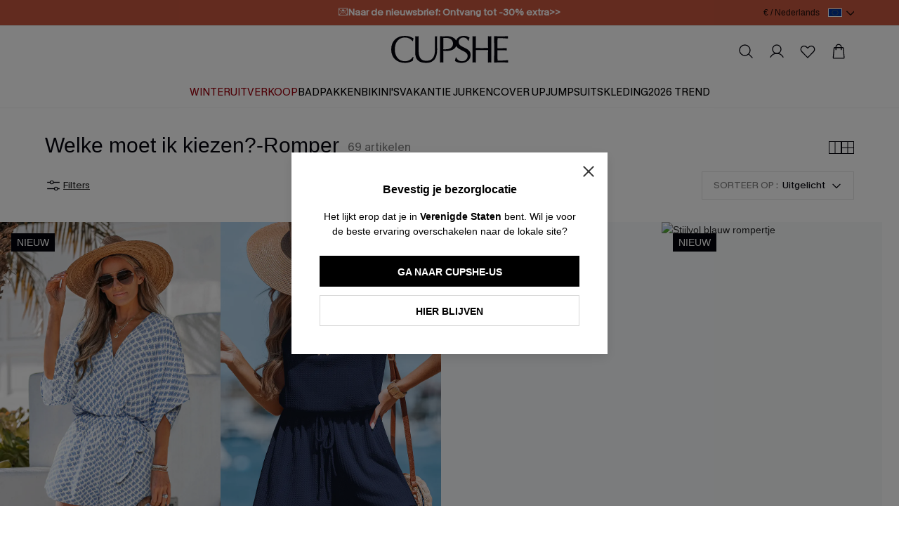

--- FILE ---
content_type: text/css; charset=utf-8
request_url: https://www.cupshestatic.com/shop/v2/server-collections/collection_344ad594631ae242.css?v=ssr-collection_0.0.38
body_size: 6011
content:
/* public/collection/css/collection-banner.css */
.collection-banner-material {
  width: 100%;
  height: auto;
  display: block;
}
.collection-banner {
  overflow: hidden;
}
.collection-banner-link {
  display: block;
  text-decoration: underline !important;
  text-underline-offset: 2px;
  padding: 6px 0;
  color: #04040c;
  overflow: hidden;
  text-overflow: ellipsis;
  white-space: nowrap;
  font-family: var(--font-family-regular);
}
.collection-explanation {
  text-align: center;
  line-height: 1;
  font-family: var(--font-family-regular);
  overflow-wrap: break-word;
}
@media (max-width: 768px) {
  .collection-banner {
    display: flex;
    flex-wrap: nowrap;
    margin-top: 16px;
    gap: 4px;
    overflow-x: scroll;
    scrollbar-width: none;
  }
  .collection-banner[data-topshow="0"] {
    padding: 0 16px;
  }
  .collection-banner-item {
    flex: 0 0 auto;
  }
  .collection-banner-item {
    width: calc((100% - 4px * 2) / 2.5);
  }
  .collection-banner[data-len="1"] .collection-banner-item,
  .collection-banner[data-len="2"] .collection-banner-item {
    flex: 1;
  }
  .collection-banner-item img,
  .collection-banner-item video {
    object-fit: cover;
  }
  .collection-banner-link {
    font-size: 12px;
  }
  .collection-explanation {
    padding-top: 24px;
    padding-bottom: 8px;
    font-size: 12px;
  }
}
@media (min-width: 769px) {
  .collection-banner {
    display: grid;
    grid-template-columns: repeat(auto-fit, minmax(0, 1fr));
    gap: 8px;
    margin-top: 20px;
  }
  .collection-banner[data-topshow="0"] {
    padding: 0 64px;
  }
  .collection-banner-item {
    cursor: pointer;
  }
  .collection-banner-link {
    font-size: 14px;
  }
  .collection-explanation {
    padding: 56px 0 8px;
    font-size: 18px;
  }
}

/* public/collection/css/collection-name.css */
@media (max-width: 768px) {
  .collection-name {
    padding: 0 16px;
    margin-bottom: 16px;
    margin-top: 24px;
  }
  .collection-name--head {
    display: flex;
    align-items: flex-end;
    justify-content: space-between;
    padding-bottom: 16px;
    border-bottom: 1px solid #F5F5F5;
  }
  .collection-name--title {
    color: #04040C;
    font-size: 20px;
    line-height: 88%;
    margin: 0;
  }
  .collection-name--total {
    color: #808080;
    font-size: 12px;
    line-height: normal;
    font-family: var(--font-family-regular);
    margin-left: 12px;
    white-space: nowrap;
  }
}
@media (min-width: 769px) {
  .collection-name {
    padding: 0 64px;
    margin-bottom: 24px;
    margin-top: 40px;
  }
  .collection-name--head {
    display: flex;
    align-items: flex-end;
    justify-content: space-between;
  }
  .collection-name--head > div:first-child {
    display: flex;
    align-items: flex-end;
  }
  .collection-name--title {
    color: #04040C;
    font-size: 30px;
    line-height: 88%;
    margin: 0;
  }
  .collection-name--total {
    color: #808080;
    font-size: 16px;
    line-height: normal;
    font-family: var(--font-family-regular);
    margin-left: 12px;
  }
  .collection-viewmode {
    display: flex;
    align-items: center;
    justify-content: space-between;
    gap: 16px;
  }
  .collection-viewmode > div {
    cursor: pointer;
  }
  .collection-viewmode img {
    width: 18px;
    height: 18px;
  }
}

/* public/collection/css/collection-filter.css */
.collection-filter-entry {
  display: flex;
  align-items: center;
  cursor: pointer;
  font-size: 0;
}
body:has(#js-collection-wrap[data-mode=default]) .collection-viewmode > div[data-mode=pure],
body:has(#js-collection-wrap[data-mode=pure]) .collection-viewmode > div[data-mode=default] {
  opacity: 0.3;
}
.collection-localsale-icon {
  margin-right: 4px;
}
.collection-condition {
  display: inline-flex;
  align-items: center;
  justify-content: center;
  padding: 0 12px;
  font-family: var(--font-family-regular);
  background-color: #f5f5f5;
}
.collection-condition:hover {
  background-color: #e3e3e3;
}
.collection-condition .c-icon--close {
  font-size: 12px;
  margin-left: 10px;
  cursor: pointer;
  color: #808080;
  line-height: normal;
}
.collection-condition-clean {
  display: inline-flex;
  align-items: center;
  justify-content: center;
  font-family: var(--font-family-regular);
  cursor: pointer;
  text-decoration: underline;
  text-underline-offset: 2px;
  margin-left: 8px;
}
.collection-conditions {
  display: flex;
  align-items: center;
  flex-wrap: wrap;
  display: none;
}
.collection-conditions:has(.collection-condition) {
  display: flex;
}
@media (max-width: 768px) {
  .collection-filter-container {
    padding: 0 0 16px;
  }
  .collection-viewmode {
    display: flex;
    align-items: center;
    gap: 16px;
  }
  .collection-filter-top {
    display: flex;
    align-items: center;
    justify-content: space-between;
    padding: 8px 16px;
  }
  .collection-filter-btns {
    display: flex;
    align-items: center;
  }
  .collection-sort {
    display: flex;
    align-items: center;
    cursor: pointer;
    font-size: 0;
    user-select: none;
  }
  .collection-sort span,
  .collection-filter-entry span {
    font-size: 14px;
    font-family: var(--font-family-regular);
    letter-spacing: -0.28px;
  }
  .collection-sort img,
  .collection-filter-entry img {
    width: 20px;
    height: 20px;
    margin-right: 8px;
  }
  .collection-filter-entry::after {
    content: " ";
    width: 1px;
    height: 15px;
    margin: 0 12px;
    background-color: #e3e3e3;
  }
  .collection-filters {
    display: flex;
    flex-wrap: nowrap;
    gap: 8px;
    overflow-x: scroll;
    padding: 0 16px;
    scrollbar-width: none;
    margin-top: 12px;
  }
  .collection-quick-filter {
    display: inline-flex;
    align-items: center;
    justify-content: center;
    border: 1px solid #e3e3e3;
    padding: 0 16px;
    font-family: var(--font-family-regular);
    cursor: pointer;
    white-space: nowrap;
    height: 36px;
    font-size: 13px;
  }
  .collection-quick-filter[data-selected=true] {
    border-color: #04040c;
  }
  .collection-conditions {
    margin-top: 16px;
    padding: 0 16px;
    gap: 8px;
  }
  .collection-condition {
    height: 30px;
    font-size: 13px;
  }
  .collection-condition-clean {
    height: 30px;
    font-size: 13px;
  }
  .collection-viewmode img {
    width: 18px;
    height: 18px;
  }
}
@media (min-width: 769px) {
  .collection-filter-container {
    margin-bottom: 32px;
  }
  .collection-filter-top {
    display: flex;
    align-items: center;
    padding: 0 64px;
    min-width: 0;
  }
  .collection-filters {
    display: flex;
    gap: 12px;
    flex-shrink: 1;
    min-width: 0;
    align-items: center;
    white-space: nowrap;
    overflow-x: auto;
    overflow-y: visible;
    scrollbar-width: none;
    cursor: move;
    user-select: none;
  }
  .collection-filters:has(.collection-filter-item) + .collection-filter-btns,
  .collection-filters:has(.collection-filter-category) + .collection-filter-btns {
    padding-left: 20px;
  }
  .collection-filter-btns {
    position: relative;
    display: flex;
    align-items: center;
    justify-content: space-between;
    flex: 1;
    flex-shrink: 0;
  }
  .collection-filters[data-shadow] + .collection-filter-btns::before {
    position: absolute;
    top: 0;
    left: 0;
    width: 12px;
    height: 40px;
    content: " ";
    box-shadow: -5px 0 4px -5px rgba(0, 0, 0, 0.25);
  }
  .collection-filter-entry img {
    width: 24px;
    height: 24px;
    margin-right: 2px;
  }
  .collection-filter-entry span {
    font-size: 14px;
    text-decoration: underline;
    text-underline-offset: 2px;
    font-family: var(--font-family-regular);
  }
  .collection-filter-category,
  .collection-quick-filter {
    height: 40px;
    font-size: 14px;
    display: inline-flex;
    align-items: center;
    position: relative;
    border: 1px solid #e3e3e3;
    padding: 0 16px;
    background-color: #fff;
    font-family: var(--font-family-regular);
    cursor: pointer;
    white-space: nowrap;
  }
  .collection-filter-category-count:not([data-count="0"])::before {
    content: "("attr(data-count)")";
    margin-left: 3px;
  }
  .collection-fitler-split {
    height: 40px;
    border-left: 1px solid #E3E3E3;
  }
  .collection-quick-filter[data-selected=true] {
    border-color: #04040c;
  }
  .collection-conditions {
    padding: 0 64px;
    margin-top: 24px;
    gap: 8px;
  }
  .collection-condition {
    height: 30px;
    font-size: 13px;
  }
  .collection-condition-clean {
    height: 30px;
    font-size: 13px;
  }
  .collection-sort {
    display: inline-flex;
    align-items: center;
    justify-content: center;
    border: 1px solid #e3e3e3;
    padding: 0 16px;
    font-family: var(--font-family-regular);
    cursor: pointer;
    white-space: nowrap;
    position: relative;
    color: #808080;
    margin-left: 20px;
    height: 40px;
    font-size: 14px;
  }
  .collection-sort[data-open] .collection-sort-popup {
    display: block;
  }
  .collection-sort[data-open] > i {
    transform: rotate(180deg);
  }
  .collection-sort-popup {
    display: none;
    position: absolute;
    width: 100%;
    right: -1px;
    top: 42px;
    border: 1px solid #e4e4e4;
    background: #fff;
    box-sizing: content-box;
    box-shadow: 0 7px 17px 0 rgba(0, 0, 0, 0.05);
    padding: 8px 0;
    z-index: 20;
  }
  .collection-sort-item {
    display: flex;
    align-items: center;
    justify-content: space-between;
    height: 40px;
    padding: 0 12px 0 16px;
    font-size: #404040;
    font-family: var(--font-family-regular);
    cursor: pointer;
  }
  .collection-sort-item .c-icon--tick {
    display: none;
    font-size: 16px;
  }
  .collection-sort-item:hover {
    background-color: #f5f5f5;
  }
  .collection-sort-item[data-selected=true] {
    color: #04040c;
  }
  .collection-sort-item[data-selected=true] .c-icon--tick {
    display: inline-block;
  }
  .collection-sort .c-icon--arrow_down {
    margin-left: 8px;
    color: #04040c;
    font-size: 16px;
  }
  .collection-sort-current {
    color: #04040c;
    margin-left: 6px;
  }
}

/* public/collection/css/qa.css */
.collection-qa {
  color: #04040c;
}
.collection-qa--desc {
  border: 1px solid #F3D38D;
  background-color: #FFFEEE;
}
.collection-qa--desc[data-expand] .collection-qa--desc-more {
  display: none;
}
.collection-qa--desc-title {
  font-family: var(--font-family-semibold);
  line-height: 102%;
}
.collection-qa--desc-content,
.collection-qa--desc-more-content {
  font-family: var(--font-family-regular);
  color: rgba(0, 0, 0, .7);
  line-height: 130%;
}
.collection-qa--desc-more-content {
  display: none;
}
.collection-qa--desc[data-expand] .collection-qa--desc-more-content {
  margin-top: 24px;
  display: block;
}
.collection-qa--desc-more {
  display: block;
  text-decoration: underline !important;
  text-underline-offset: 2px;
  padding: 6px 0;
  color: #04040c;
  cursor: pointer;
  font-family: var(--font-family-regular);
}
.collection-qa--faq-title {
  font-family: var(--font-family-semibold);
  line-height: 88%;
}
.collection-qa--faq-more {
  font-family: var(--font-family-regular);
  font-size: 16px;
  line-height: normal;
}
.collection-qa--collapse[data-open=false] .collection-qa--collapse-content,
.collection-qa--collapse[data-open=false] .collection-qa--collapse-icon-close,
.collection-qa--collapse[data-open=true] .collection-qa--collapse-icon-open {
  display: none;
}
.collection-qa--collapse-title {
  font-family: var(--font-family-semibold);
  line-height: 102%;
  display: flex;
  justify-content: space-between;
  cursor: pointer;
}
.collection-qa--collapse-title p,
.collection-qa--collapse-content p {
  margin: 0;
}
.collection-qa--collapse-content {
  font-family: var(--font-family-regular);
  line-height: 130%;
  margin-top: 12px;
  color: rgba(4, 4, 12, 0.7);
}
.collection-qa-livechat {
  cursor: pointer;
  text-decoration: underline;
  text-underline-offset: 2px;
  color: #04040c;
}
@media (max-width: 768px) {
  .collection-qa {
    margin-bottom: 32px;
  }
  .collection-qa--desc {
    padding: 32px 16px;
    border-left: none;
    border-right: none;
  }
  .collection-qa--desc-title {
    font-size: 20px;
    margin-bottom: 16px;
  }
  .collection-qa--desc-content,
  .collection-qa--desc-more-content {
    font-size: 14px;
  }
  .collection-qa--desc-more {
    font-size: 16px;
    margin-top: 20px;
  }
  .collection-qa--faq {
    padding: 40px 16px;
  }
  .collection-qa--faq-title {
    font-size: 20px;
  }
  .collection-qa--collapses {
    margin-top: 32px;
  }
  .collection-qa--collapse:not(:first-child) {
    padding-top: 24px;
  }
  .collection-qa--collapse:not(:last-child) {
    padding-bottom: 24px;
    border-bottom: 1px solid #e3e3e3;
  }
  .collection-qa--collapse-title {
    font-size: 18px;
  }
  .collection-qa--collapse-icon {
    margin-left: 12px;
  }
  .collection-qa--collapse-content {
    font-size: 14px;
  }
  .collection-qa--faq-more {
    margin-top: 48px;
    color: #808080;
  }
  .collection-qa-livechat {
    margin-top: 8px;
    color: #04040C;
  }
}
@media (min-width: 769px) {
  .collection-qa {
    padding: 0 64px;
    margin-bottom: 100px;
  }
  .collection-qa--desc {
    padding: 40px 56px;
    margin: 0 64px;
  }
  .collection-qa--desc-title {
    font-size: 30px;
    margin-bottom: 24px;
  }
  .collection-qa--desc-content,
  .collection-qa--desc-more-content {
    font-size: 20px;
  }
  .collection-qa--desc-more {
    font-size: 14px;
    margin-top: 24px;
  }
  .collection-qa--faq {
    display: flex;
    align-items: flex-start;
    justify-content: space-between;
    margin-top: 80px;
    position: relative;
    min-height: 140px;
  }
  .collection-qa--faq-title {
    font-size: 30px;
  }
  .collection-qa--collapses {
    flex-basis: 60%;
    margin-left: 16px;
  }
  .collection-qa--collapse:not(:first-child) {
    padding-top: 32px;
  }
  .collection-qa--collapse:not(:last-child) {
    padding-bottom: 32px;
    border-bottom: 1px solid #e3e3e3;
  }
  .collection-qa--collapse-title {
    font-size: 20px;
  }
  .collection-qa--collapse-icon {
    margin-left: 16px;
    cursor: pointer;
  }
  .collection-qa--collapse-content {
    font-size: 18px;
  }
  .collection-qa--faq-more {
    position: absolute;
    left: 0;
    bottom: 0;
    color: #808080;
  }
}

/* public/collection/css/product-card.css */
.collection-product-card {
  position: relative;
  width: 100%;
  min-width: 0;
}
.collection-product-card .text-E00000 {
  color: #E00000;
}
.collection-product-card .text-253492 {
  color: #253492;
}
.collection-product-card .font-15px {
  font-family: var(--font-family-regular);
  font-size: 15px;
}
.collection-product-card .mt-16px {
  margin-top: 16px;
}
.collection-product-card .mt-12px {
  margin-top: 12px;
}
.collection-product-card ul {
  margin: 0;
}
.collection-product-card .product-image {
  background-color: #F7F9FA;
}
.collection-product-card .product-image .arrow-btn {
  width: 40px;
  height: 40px;
  border: 1px solid #f0f0f0;
  background-color: #fff;
  cursor: pointer;
  z-index: 2;
  align-items: center;
  justify-content: center;
  position: absolute;
  top: 50%;
  transform: translateY(-50%);
  display: none;
}
.collection-product-card img {
  width: 100%;
  height: 100%;
}
.collection-product-card img[src=""],
.collection-product-card img:not([src]) {
  opacity: 0;
}
.collection-product-card .product-image {
  position: relative;
  padding-bottom: 150%;
  height: 0;
}
.collection-product-card .product-image .image-wrap {
  position: absolute;
  top: 0;
  left: 0;
  width: 100%;
  height: 100%;
  visibility: hidden;
}
.collection-product-card .product-image .image-wrap img,
.collection-product-card .product-image .image-wrap.image-2 img {
  display: none;
}
.collection-product-card .product-image .image-wrap.image-1 {
  visibility: visible;
}
.collection-product-card .product-image .image-wrap.image-1 img {
  display: block;
}
.collection-product-card .product-image .image-wrap.image-2 {
  visibility: hidden;
}
.collection-product-card .product-image .video-wrap,
.collection-product-card .product-image .video-wrap video {
  height: 100%;
  width: 100%;
}
.collection-product-card .product-image > a,
.collection-product-card .wish-icon {
  display: flex;
}
.collection-product-card .product-image .bag-btn {
  position: absolute;
  justify-content: center;
  height: 48px;
  line-height: 48px;
  width: 100%;
  cursor: pointer;
  bottom: 0;
  background: var(--Primary-Black, #04040c);
  font-size: 16px;
  color: var(--Text-White, #fff);
  display: none;
  z-index: 2;
  text-transform: uppercase;
  border: none;
}
.collection-product-card .product-image .bag-btn:hover {
  background: var(--Secodry-Black, #404040);
}
.collection-product-card .product-image:hover .bag-btn,
.collection-product-card .product-image:hover .arrow-btn {
  display: flex;
}
.collection-product-card .product-image:hover .product-tag_attribute {
  display: none;
}
.collection-product-card .product-image .img-prev {
  left: 10px;
  transform: rotate(90deg);
}
.collection-product-card .product-image .img-next {
  right: 10px;
  transform: rotate(270deg);
}
.collection-product-card .product-tag {
  position: absolute;
  top: 12px;
  left: 12px;
  display: flex;
  padding: 8px 12px;
  justify-content: center;
  align-items: center;
  color: var(--Text-White);
  background: var(--Primary-Black, #04040c);
  z-index: 2;
}
.collection-product-card .product-info {
  padding: 12px 12px 0 12px;
}
.collection-product-card .product-footer {
  padding: 0 12px;
}
.collection-product-card .product-skcs {
  display: flex;
  overflow-x: auto;
  gap: 12px;
  margin-top: 8px;
}
.collection-product-card .product-skcs li {
  flex-shrink: 0;
  height: 28px;
  width: 28px;
  overflow: hidden;
  border-radius: 50%;
  cursor: pointer;
  padding: 3px;
  gap: 8px;
  cursor: pointer;
  box-sizing: border-box;
}
.collection-product-card .product-skcs li.product-skcs__icon {
  border: 1.2px solid #E3E3E3;
  list-style: none;
}
.collection-product-card .product-skcs li a {
  width: 100%;
  height: 100%;
  overflow: hidden;
  border-radius: 50%;
  display: inline-flex;
  align-items: center;
  justify-content: center;
}
.collection-product-card .product-skcs li.active {
  border: 1.2px solid #404040;
}
.collection-product-card .product-skcs__more {
  text-align: center;
}
.collection-product-card .product-skcs_num {
  color: var(--Primary-Black, #04040C);
  font-size: 14px;
  font-style: normal;
  font-family: var(--font-family-regular);
  line-height: normal;
}
.collection-product-card .product-title {
  display: flex;
  justify-content: space-between;
  margin-bottom: 4px;
}
.collection-product-card .product-title h3,
.collection-product-card .product-title p {
  overflow: hidden;
  color: var(--Primary-Black,#04040C);
  text-overflow: ellipsis;
  font-size: 16px;
  font-style: normal;
  display: -webkit-box;
  -webkit-box-orient: vertical;
  -webkit-line-clamp: 2;
  word-break: break-word;
  line-height: normal;
  margin: 0;
  font-weight: unset;
}
.collection-product-card .wish-icon {
  width: 22px;
  height: 22px;
  flex-direction: column;
  justify-content: center;
  align-items: center;
  gap: 8px;
  aspect-ratio: 1/1;
  flex-shrink: 0;
  cursor: pointer;
}
.collection-product-card .product-price {
  display: flex;
  align-items: center;
  color: var(--Primary-Black,#04040c);
  font-size: 18px;
  font-style: normal;
  font-family: var(--font-family-semibold);
  gap: 6px;
}
.collection-product-card .origin-price {
  color: #808080;
  font-size: 14px;
  font-style: normal;
  font-family: var(--font-family-regular);
  text-decoration-line: line-through;
  vertical-align: middle;
}
.collection-product-card .product-sale-tag {
  color: #e00000;
  font-family: var(--font-family-regular);
  font-size: 12px;
  font-style: normal;
  margin-left: 4px;
}
.collection-product-card .product-price-section .product-price-wrapper {
  display: flex;
  align-items: center;
  height: 24px;
}
.collection-product-card .product-price-section {
  display: flex;
  justify-content: space-between;
  align-items: center;
}
.collection-product-card .product-activity__first-buyer {
  margin-top: 10px;
  color: #1a237e;
  line-height: 1.5;
}
.collection-product-card .product-activity__quick-ship {
  display: inline-flex;
  padding: 0 4px;
  justify-content: center;
  align-items: center;
  gap: 2px;
  border: 1px solid #5AA8AD;
  background: #E5F7F7;
  color: var(--Primary-Black, #04040C);
  font-size: 14px;
  font-family: var(--font-family-semibold);
  line-height: normal;
  margin-top: 12px;
  max-width: 100%;
  box-sizing: border-box;
  height: 30px;
}
.product-activity__quick-ship svg {
  flex-shrink: 0;
  width: 12px;
  height: 12px;
}
.product-activity__quick-ship .quick-ship__text {
  flex: 1;
  min-width: 0;
  overflow: hidden;
  text-overflow: ellipsis;
  white-space: nowrap;
  padding-right: 2px;
}
.collection-product-card .text-dot {
  position: relative;
  padding-left: 10px;
}
.collection-product-card .text-dot::after {
  content: "";
  position: absolute;
  top: 50%;
  left: 0;
  width: 6px;
  height: 6px;
  background-color: currentColor;
  border-radius: 50%;
  transform: translateY(-50%);
}
.collection-product-card .product-tag__left {
  display: flex;
  position: absolute;
  top: 16px;
  left: 16px;
  gap: 8px;
  z-index: 2;
}
.collection-product-card .product-label {
  background: var(--Primary-Black, #04040C);
  display: flex;
  justify-content: center;
  align-items: center;
  -webkit-box-orient: vertical;
  color: #fff;
  text-transform: uppercase;
}
.collection-product-card .product-activity-tag {
  margin-top: 12px;
}
.collection-product-card .product-tag_attribute img {
  width: 100%;
  position: absolute;
  bottom: 0;
  z-index: 5;
  left: 0;
  height: auto;
  max-height: 50%;
}
.collection-product-card .product-tag__scroll {
  height: 24px;
  overflow: hidden;
  position: relative;
  margin-top: 8px;
}
.collection-product-card .product-tag__scroll-item {
  height: 24px;
  line-height: 24px;
  white-space: nowrap;
  overflow: hidden;
  text-overflow: ellipsis;
  transition: opacity 500ms ease-in-out;
}
.collection-product-card .product-soldout {
  position: absolute;
  top: 0;
  bottom: 0;
  width: 100%;
  height: 100%;
  background: rgba(4, 4, 12, 0.50);
  color: #fff;
  font-family: var(--font-family-semibold);
  font-size: 20px;
  display: flex;
  align-items: center;
  justify-content: center;
  pointer-events: none;
  z-index: 3;
}
.collection-product-card .bag-icon {
  width: 20px;
  height: 20px;
  display: inline-block;
  box-sizing: border-box;
  display: flex;
  align-items: center;
  box-sizing: border-box;
}
.collection-product-card .text-is-sold-out {
  color: #E00000;
  font-size: 18px;
  font-style: normal;
  font-family: var(--font-family-semibold);
  line-height: 102%;
  margin-bottom: 8px;
}
@media screen and (min-width: 769px) {
  .collection-product-card .product-label {
    padding: 4px 8px;
    font-size: 14px;
    line-height: 18px;
  }
  .collection-product-card .product-image:hover .flipping-image.image-1 {
    visibility: hidden;
  }
  .collection-product-card .product-image:hover .flipping-image.image-1 img {
    display: none;
  }
  .collection-product-card .product-image:hover .flipping-image.image-2 {
    visibility: visible;
  }
  .collection-product-card .product-image:hover .flipping-image.image-2 img {
    display: block;
  }
}
@media screen and (max-width: 768px) {
  .collection-product-card .product-image > a {
    position: absolute;
    width: 100%;
    height: 100%;
    z-index: 1;
  }
  .collection-product-card .product-info {
    padding: 12px 8px 0 8px;
  }
  .collection-product-card .product-title {
    margin-bottom: 6px;
  }
  .collection-product-card .product-title h3,
  .collection-product-card .product-title p {
    font-size: 12px;
    line-height: normal;
  }
  .collection-product-card .product-price {
    font-size: 14px;
  }
  .collection-product-card .product-price strong {
    line-height: 25px;
  }
  .collection-product-card .bag-icon {
    width: 20px;
    height: 20px;
    display: inline-block;
    box-sizing: border-box;
    display: flex;
    align-items: center;
    padding: 2px;
    box-sizing: border-box;
  }
  .collection-product-card .origin-price {
    font-size: 12px;
    vertical-align: middle;
  }
  .collection-product-card .product-label {
    padding: 8px;
    font-size: 12px;
    height: 28px;
    box-sizing: border-box;
  }
  .collection-product-card .font-15px {
    font-size: 12px;
  }
  .collection-product-card .product-skcs {
    margin-top: 12px;
    gap: 8px;
  }
  .collection-product-card .product-tag__scroll {
    margin-top: 6px;
  }
  .collection-product-card .product-skcs li {
    width: 26px;
    height: 26px;
  }
  .collection-product-card .product-activity__quick-ship {
    margin-top: 12px;
    font-size: 10px;
    height: 24px;
  }
  .collection-product-card .text-is-sold-out {
    font-size: 13px;
  }
  .collection-product-card .product-footer {
    padding: 0 8px;
  }
  .collection-product-card .product-tag__left {
    left: 8px;
    top: 8px;
  }
}
.collection-product-card.is-sold-out .product-footer > *:not(.product-skcs),
.collection-product-card.is-sold-out .product-title,
.collection-product-card.is-sold-out .bag-btn,
.collection-product-card.is-sold-out .product-tag_attribute,
.collection-product-card.is-sold-out .product-tag__left,
.collection-product-card.is-sold-out .origin-price {
  display: none !important;
}

/* public/collection/css/pagination.css */
.collection-pagination {
  margin-bottom: 80px;
  display: flex;
  align-items: center;
  justify-content: center;
  flex-direction: column;
  color: #404040;
  font-family: var(--font-family-regular);
}
.pagination-show-info {
  font-size: 16px;
  margin-bottom: 16px;
}
.pagination-wrapper {
  display: flex;
  justify-content: center;
  align-items: center;
}
.collection-pagination .pagination {
  display: inline-block;
}
.pagination-list {
  display: flex;
  align-items: center;
  list-style: none;
  margin: 0;
  padding: 0;
  gap: 8px;
}
.pagination-item {
  display: flex;
  align-items: center;
}
.pagination-item.disabled {
  display: none;
}
.pagination-item.disabled > * {
  cursor: default;
  color: #04040C;
  opacity: 0.2;
}
.pagination-link {
  display: flex;
  align-items: center;
  justify-content: center;
  width: 40px;
  height: 40px;
  font-size: 14px;
  color: #04040C;
  text-decoration: none;
  border: 1px solid #E3E3E3;
  background-color: #ffffff;
  transition: all 0.2s ease;
  cursor: pointer;
}
.pagination-link:hover {
  color: #04040C;
}
.pagination-link:active {
  transform: translateY(1px);
}
.pagination-current:hover {
  color: #fff;
}
.pagination-current {
  border-color: #04040C;
  cursor: default;
  background-color: #000;
  color: #fff;
}
.pagination-prev,
.pagination-next {
  min-width: 40px;
  padding: 0;
}
@media screen and (max-width:768px) {
  .collection-pagination-mobile {
    display: flex;
    align-items: center;
    margin-bottom: 48px;
    justify-content: center;
  }
  .pagination-mobile-buttons {
    display: flex;
    gap: 12px;
    padding: 0 12px;
    width: 100%;
    justify-content: center;
  }
  .pagination-mobile-btn {
    display: flex;
    padding: 0 12px !important;
    height: 38px;
    justify-content: center;
    align-items: center;
    gap: 8px;
    border: 1px solid #E3E3E3;
    color: #04040C;
    font-family: var(--font-family-regular);
    background-color: #fff;
    max-width: calc(50% - 16px);
  }
  .pagination-mobile-prev {
    padding-right: 20px;
  }
  .pagination-mobile-next {
    padding-left: 20px;
  }
  .pagination-mobile-btn.disabled {
    color: #808080;
  }
  .pagination-mobile-btn svg {
    flex-shrink: 0;
  }
  .pagination-mobile-btn span {
    font-size: 12px;
    text-transform: uppercase;
    line-height: normal;
    overflow: hidden;
    display: -webkit-box;
    align-items: center;
    -webkit-box-orient: vertical;
    -webkit-line-clamp: 2;
  }
}
@media screen and (min-width: 769px) {
  .collection-pagination {
    margin-top: 24px;
  }
}

/* public/collection/css/product-recommend.css */
.product-recommend-swiper {
  --swiper-space-between: 8px;
  min-height: 250px;
}
[data-recommend-module] {
  position: relative;
  overflow: hidden;
  box-sizing: border-box;
  min-height: 300px;
  transition: min-height 0.3s;
}
@media screen and (max-width: 768px) {
  .product-recommend-swiper {
    --swiper-slides-per-view: 2.5;
  }
}
@media screen and (min-width: 769px) {
  .product-recommend-swiper {
    --swiper-slides-per-view: 4;
  }
}
.product-recommend-swiper:not(.swiper-initialized) .swiper-slide {
  flex-shrink: 0;
  width: calc((100% - (var(--swiper-slides-per-view) - 1) * var(--swiper-space-between)) / var(--swiper-slides-per-view));
}
.product-recommend-swiper:not(.swiper-initialized) .swiper-wrapper {
  display: flex;
  gap: var(--swiper-space-between);
}
@media screen and (max-width: 768px) {
  .product-recommend-swiper:not(.swiper-initialized) .swiper-slide {
    width: calc((100% - 16px) / 2.5);
  }
}
.product-recommend-module header {
  display: flex;
  align-items: center;
  justify-content: space-between;
  margin-bottom: 24px;
  padding: 0 64px;
  text-transform: uppercase;
  font-family: var(--font-family-semibold);
  gap: 30px;
}
.product-recommend-module header h3 {
  font-size: 30px;
  font-family: var(--font-family-semibold);
  margin: 0 !important;
  font-weight: unset;
}
.product-recommend-module .swiper-arrow-btn {
  box-sizing: border-box;
  width: 40px;
  height: 40px;
  display: flex;
  align-items: center;
  justify-content: center;
  cursor: pointer;
  position: absolute;
  padding: 10px;
  border-radius: 36px;
  background: rgba(0, 0, 0, 0.3);
  backdrop-filter: blur(5.625px);
  aspect-ratio: 1/1;
  top: calc(50% - 34px);
  transform: translateY(-50%);
  z-index: 1;
  color: #fff;
}
.product-recommend-module .swiper-next.swiper-arrow-btn {
  right: 24px;
}
.product-recommend-module .swiper-prev.swiper-arrow-btn {
  left: 24px;
}
.product-recommend-module .swiper-button-disabled {
  display: none;
}
@media screen and (max-width: 768px) {
  .product-recommend-swiper {
    --swiper-slides-per-view: 2.3;
  }
  .product-recommend-module header {
    padding: 0 16px;
    margin-bottom: 16px;
  }
  .product-recommend-module header h3 {
    font-size: 20px;
    max-width: 320px;
    letter-spacing: -0.72px;
    font-weight: unset;
  }
}

/* public/collection/css/popular-style.css */
.popular-styles {
  padding: 0 64px;
  margin-bottom: 80px;
}
.popular-styles header {
  display: flex;
  justify-content: space-between;
  align-items: center;
  margin-bottom: 24px;
}
.popular-styles header h2 {
  color: var(--Primary-Black, #04040C);
  font-family: var(--font-family-semibold);
  font-size: 30px;
  text-transform: uppercase;
  margin: 0;
}
.popular-styles .swiper {
  position: relative;
}
.popular-styles .arrow-btn {
  box-sizing: border-box;
  width: 56px;
  height: 56px;
  display: flex;
  align-items: center;
  justify-content: center;
  cursor: pointer;
  position: absolute;
  border-radius: 50%;
  background: rgba(0, 0, 0, 0.3);
  backdrop-filter: blur(5.625px);
  aspect-ratio: 1/1;
  top: calc(50% - 20px);
  transform: translateY(-50%);
  z-index: 1;
  color: #fff;
}
.popular-styles .swiper-next.arrow-btn {
  right: 64px;
}
.popular-styles .swiper-prev.arrow-btn {
  left: 64px;
}
.popular-styles .swiper-button-disabled {
  display: none;
}
.popular-styles .swiper-wrapper {
  gap: 6px;
}
.popular-styles .image-wrap {
  position: relative;
  margin-bottom: 10px;
}
.popular-styles .image-wrap .popular-styles__image {
  position: absolute;
  top: 0;
  left: 0;
  width: 100%;
  height: 100%;
  object-fit: cover;
}
.popular-styles .popular-styles__title {
  color: var(--Primary-Black, #04040C);
  font-family: var(--font-family-regular);
  font-size: 14px;
  font-weight: 400;
  letter-spacing: -0.28px;
  text-decoration: underline;
}
@media screen and (max-width: 768px) {
  .popular-styles {
    padding: 0;
    margin-bottom: 40px;
  }
  .popular-styles header {
    margin-bottom: 20px;
    padding: 0 16px;
  }
  .popular-styles header h2 {
    font-size: 20px;
    letter-spacing: -0.72px;
    line-height: 88%;
  }
  .popular-styles .swiper .swiper-wrapper {
    padding: 0 16px;
    overflow-x: scroll;
    display: flex;
    flex-wrap: nowrap;
    gap: 4px;
    overflow-x: scroll;
    scrollbar-width: none;
    box-sizing: border-box;
  }
  .popular-styles .swiper-slide {
    flex: 0 0 auto;
    width: calc((100% - 4px * 2) / 2.5);
  }
}

/* public/collection/css/collection.css */
.collection-container img {
  width: 100%;
  height: 100%;
}
.collection-container {
  background-color: #fff;
}
.collection-container .product-grid {
  display: flex;
  gap: 8px;
  flex-wrap: wrap;
}
.collection-container .collection-product-card {
  flex-shrink: 0;
  margin-bottom: 32px;
}
.no-products {
  display: flex;
  align-items: center;
  justify-content: center;
  flex-direction: column;
  padding: 80px 0;
}
.no-products p {
  padding: 0;
  margin: 0 0 24px 0;
  color: var(--Primary-Black, #04040C);
  text-align: center;
  font-size: 16px;
  font-family: var(--font-family-semibold);
  line-height: 102%;
}
.no-products__reset-btn {
  display: inline-flex;
  height: 44px;
  justify-content: center;
  align-items: center;
  padding: 0 32px;
  gap: 0;
  border: 1px solid #E3E3E3;
  text-transform: uppercase;
  font-family: var(--font-family-semibold);
}
.collection-product-card.is-ad {
  overflow: hidden;
}
@media screen and (max-width: 768px) {
  .collection-container .product-grid {
    gap: 4px;
  }
  .collection-container .collection-product-card {
    width: calc(50% - 2px);
    margin-bottom: 20px;
  }
  .collection-container[data-mode=default] .collection-product-card.ad-colspan-2 {
    width: 100%;
  }
  .collection-container[data-mode=default] .collection-product-card.ad-colspan-2 .product-image {
    padding-bottom: 53%;
  }
  .collection-container[data-mode=pure] .collection-product-card {
    width: calc((100% - 8px) / 3);
  }
  .no-products {
    height: 264px;
  }
}
@media screen and (min-width: 769px) {
  .collection-container[data-mode=default] .collection-product-card {
    width: calc(25% - 6px);
  }
  .collection-container[data-mode=default] .collection-product-card.ad-colspan-2 {
    width: calc(50% - 4px);
  }
  .collection-container[data-mode=default] .collection-product-card.ad-colspan-2 .product-image {
    padding-bottom: 74.37%;
  }
  .collection-container[data-mode=default] .collection-product-card.ad-colspan-3 .product-image {
    padding-bottom: 36.5%;
  }
  .collection-container[data-mode=default] .collection-product-card.ad-colspan-3 {
    width: 100%;
  }
  .collection-container[data-mode=pure] .collection-product-card {
    width: calc((100% - 40px) / 6);
  }
}
.collection-container[data-mode=pure] .is-ad,
.collection-container[data-mode=pure] .nps-card,
.collection-container[data-mode=pure] .product-footer,
.collection-container[data-mode=pure] .product-title,
.collection-container[data-mode=pure] .product-tag_attribute,
.collection-container[data-mode=pure] .origin-price,
.collection-container[data-mode=pure] .text-is-sold-out,
.collection-container[data-mode=pure] .product-sale-tag {
  display: none !important;
}
.collection-product-card.is-ad video {
  object-fit: cover !important;
}
.collection-product-card.is-ad .video-custom-js .vjs-poster img {
  object-fit: cover !important;
}
.collection-product-card[data-loading=true] .product-image a,
.collection-product-card[data-loading=true] .product-tag_attribute {
  display: none;
}
.collection-product-card[data-loading=true] .product-title {
  height: 24px;
  visibility: hidden;
}
.collection-product-card[data-loading=true] .product-footer > *:not(.product-skcs) {
  display: none;
}

/* public/collection/css/nps.css */
#nps-banner {
  position: absolute;
  width: 100%;
  height: 100%;
  top: 0;
}
#nps-banner img {
  height: 100%;
}
.nps-outer {
  display: flex;
  justify-content: center;
  position: absolute;
  top: 0;
  left: 0;
  right: 0;
  box-sizing: border-box;
  padding: 16px 40px;
  bottom: 0;
}
@media screen and (max-width: 769px) {
  .nps-outer {
    padding: 12px;
  }
  .nps-label-left,
  .nps-label-right {
    color: #999;
  }
  .nps-btn {
    color: #1f1f1f !important;
  }
}
.nps-wrap {
  display: flex;
  flex-direction: column;
  align-items: center;
  justify-content: center;
  height: 100%;
}
.nps-title {
  text-align: center;
  font-weight: 700;
}
.nps-title.nps-pc {
  font-size: 32px;
  line-height: 44px;
  margin-bottom: 56px;
  color: #fff;
}
.nps-title.nps-m {
  font-size: 16px;
  line-height: 20px;
  margin-bottom: 8px;
}
.nps-subtitle {
  text-align: center;
  cursor: pointer;
  font-weight: 600;
}
.nps-subtitle.nps-pc {
  font-size: 18px;
  line-height: 30px;
  color: #fff;
}
.nps-subtitle.nps-m {
  font-size: 12px;
  line-height: 16px;
}
.nps-stars-row {
  display: flex;
  align-items: center;
  justify-content: space-between;
  width: 100%;
}
.nps-stars-row.nps-pc {
  margin-top: 24px;
}
.nps-stars-row.nps-m {
  margin-top: 8px;
}
.nps-star {
  width: 14%;
  cursor: pointer;
  touch-action: manipulation;
}
.nps-star svg {
  transition: fill 0.15s ease;
  fill: #fff;
}
.nps-star.selected svg {
  fill: #ffc107;
}
.nps-star.hovered svg {
  fill: #ffd54f;
}
.nps-labels {
  display: flex;
  justify-content: space-between;
  align-items: flex-start;
  width: 100%;
  font-weight: 600;
}
.nps-labels.nps-pc {
  margin-top: 16px;
  font-size: 14px;
  color: #fff;
}
.nps-labels.nps-m {
  margin-top: 6px;
  font-size: 10px;
}
.nps-label-left {
  flex: 1;
  text-align: left;
}
.nps-label-right {
  flex: 1;
  text-align: right;
}
.nps-icon {
  margin-bottom: 16px;
}
.nps-icon.nps-m {
  height: 32px;
  margin-bottom: 8px !important;
}
.nps-thank {
  text-align: center;
}
.nps-thank.nps-pc {
  font-size: 32px;
  line-height: 44px;
  color: #fff;
}
.nps-thank.nps-m {
  font-size: 16px;
  line-height: 20px;
  margin-bottom: 16px;
}
.nps-tip {
  text-align: center;
  font-size: 18px;
  font-weight: 600;
}
.nps-title.also-search {
  color: #fff !important;
}
.nps-search-link.also-search {
  color: #fff !important;
}
.nps-tip.nps-m {
  margin-bottom: 8px;
  line-height: normal;
}
.nps-tip.nps-pc {
  margin-top: 40px;
  line-height: normal;
  margin-bottom: 24px;
  color: #fff;
}
.nps-btn {
  color: #fff;
  text-decoration: underline;
  cursor: pointer;
}
.nps-btn.nps-pc {
  font-size: 16px;
}
.nps-btn.nps-m {
  font-size: 12px;
}
.advertise {
  position: relative;
  overflow: hidden;
}
.card {
  display: flex;
  flex-direction: column;
}
.card-img {
  flex: 1;
  border-radius: 4px;
  background: #f2f2f2;
  position: relative;
}
.card-img.nps-card {
  background: linear-gradient(90deg, rgba(190, 190, 190, 0.2) 25%, rgba(129, 129, 129, 0.24) 37%, rgba(190, 190, 190, 0.2) 63%);
  background-size: 400% 100%;
  animation: skeleton-loading 1.4s ease infinite;
}
.card-img.nps-card img {
  width: 100%;
  height: auto;
  display: block;
}
@keyframes skeleton-loading {
  0% {
    background-position: 100% 50%;
  }
  50% {
    background-position: 0 50%;
  }
  100% {
    background-position: 100% 50%;
  }
}
#nps-search-link {
  border-radius: 4px;
  text-decoration: underline;
  font-weight: 600;
  text-align: center;
  font-size: 24px;
}
@media (max-width: 768px) {
  #nps-search-link {
    font-size: 12px;
  }
}



--- FILE ---
content_type: application/javascript
request_url: https://static.cupshestatic.com/v2/common/modules/e2770c1756abb6a08819.js
body_size: 23314
content:
"use strict";(self.webpackChunkvue_mpa=self.webpackChunkvue_mpa||[]).push([[9859],{69859:(e,t,s)=>{s.r(t),s.d(t,{default:()=>r});const r={homePage:{"Starts in":"Commencer dans","Ends in":"Se terminer dans",D:"J",H:"H",M:"M",S:"S","View More":"Voir plus","SHOP NOW":"ACHETEZ",OFF:"DE REMISE","Slide for more!":"Glisser pour voir plus","VIEW LESS":"VOIR MOINS"},editModal:{wishFull:"Votre wishlist est complète, cliquez pour modifier ou supprimer des articles dans votre liste.",cancel:"ANNULER","EDIT NOW":"MODIFIER"},header:{"SIGN IN / SIGN UP":"Se connecter / S'inscrire","Track My Order":"Suivre ma commande","Order History":"Historique des commandes","Sunchasers Club":"Sunchasers Club","My Orders":"Mes commandes","My Profile":"Mon Profil","Sign out":"Se déconnecter",Hi:"Bonjour","Hi!":"Bonjour !",Sunchaser:"Sunchaser","My Rewards":"Mes récompenses","My Wishlist":"Ma wishlist","RETURN HISTORY":"Historique des retours","Confirm Your Country":"Confirmez votre pays","Are you sure to change your shipping country?":"Êtes-vous sûr de vouloir modifier votre pays de livraison ?","Stay in":"Rester en","Confirm,ship to":"Confirmer, expédier à",Location:"Emplacement",Currency:"Devise",Language:"Langue","Country / Region":"Pays / Région"},footer:{Apps:"Apps","Follow Us":"Suivez-nous","See our":"Voir nos","Terms of use":"Conditions générales",and:"et la","Privacy policy":"Politique de confidentialité","OUR DELIVERY PARTNERS":"MODES DE LIVRAISON","OUR PAYING METHODS":"MOYENS DE PAIEMENT",SUBSCRIBE:"ABONNEZ-VOUS","On your first order over $65.":"-3 € sans minimum d'achat -15% sur tout dès 75 € d'achat -20% sur tout dès 105 € d'achat"},search:{"HOT SEARCH":"RECHERCHES POPULAIRES","RECENTLY SEARCHED":"RECHERCHE RÉCEMMENT","Clear all":"Tout effacer","Start typing here":"Commencez à taper ici",Popular:"Populaire","Popular Now":"Populaire maintenant","Recently Searched":"Récemment recherchés","Top Picks":"Meilleures Ventes",More:"plus"},sunchaser:{"SUNCHASERS CLUB":"SUNCHASERS CLUB",sunchaserTitle:"Une façon plus gratifiante de magasiner",sunchaserDesc:"Et la meilleure partie, c'est totalement gratuit ! Gagnez des points lorsque vous magasinez, échangez des récompenses, obtenez des remises exclusives et bien plus encore.","A MORE REWARDING WAY TO SHOP":"UNE FAÇON PLUS GRATIFIANTE DE MAGASINER",sunchaserContent1:"Et la meilleure partie, c'est totalement gratuit ! Gagnez des points lorsque vous magasinez, échangez des récompenses, obtenez des remises exclusives et bien plus encore.",sunchaserContent2:"Rejoignez le club et vous recevrez automatiquement",sunchaserContent3:"S’INSCRIRE",sunchaserContent4:"Déjà membre Sunchasers ?",sunchaserContent5:"Gagnez des points à chaque achat",sunchaserContent6:"Remises exclusives",sunchaserContent7:"Accès anticipé aux soldes",sunchaserContent8:"Points anniversaire",sunchaserContent9:"Ligne d'assistance aux membres",sunchaserContent10:"Arrive bientôt..",COUPON:"COUPON",VOUCHER:"BON","FREE PRODUCT":"PRODUIT GRATUIT",sunchaserContent11:"QU'EST-CE QUE VOUS ATTENDEZ ?",sunchaserContent12:"BESOIN D'AIDE?",sunchaserContent13:"Veuillez vous référer à",sunchaserContent14:"FAQ de Sunchasers",sunchaserContent15:"ou contactez-nous",sunchaserContent16:"MOYEN DE GAGNER PLUS DE POINTS",sunchaserContent17:"VOIR PLUS",sunchaserContent18:"FERMER"},searchResults:{price:"prix","results for":"résultats pour","Your search":"Votre recherche","did not match any products.":"aucun produit ne correspond.","Check the spelling or try a new search.":"Vérifiez l'orthographe ou essayez une nouvelle recherche.","HOT SEARCH":"RECHERCHES POPULAIRES",Sort:"TRIER",FILTERS:"FILTRES",Filters:"Filters","clear all":"Tout effacer",RESET:"RÉINITIALISER",APPLY:"APPLIQUER",FILTER:"FILTRES","View more":"Voir plus","Oops, there is no data for filter.":"Oups, il n'y a pas de données pour le filtre.","NO PRODUCTS":"PAS DE PRODUITS","RESET FILTERS":"Recommandé",Featured:"SÉLECTIONNÉ","Best Selling":"Bestseller","Newest to Oldest":"Nouveauté","Price: Low to High":"Prix croissant","Price: High to Low":"Prix décroissant",SortList:{Featured:"SÉLECTIONNÉ","Best Selling":"Meilleure vente","Newest to Oldest":"Le plus récent","Price: Low to High":"Prix croissant","Price: High to Low":"Prix décroissant"}},miniCart:{"Select Size":"Sélectionner la taille","You have met the conditions, do you want to add-on item(s) at a lower price?":"Vous avez rempli les conditions d'échange, pouvez-vous ajouter un article à bas prix ?","NO THANKS":"NON, MERCI","YES PLEASE":"AJOUTER",Get:"Sélectionnez",stockErrorMsg:"Certains articles sont en rupture de stock ou épuisés, veuillez les sélectionner à nouveau.",Total:"Total","Main Products":"Les suivants bénéficient d'une promotion",Reselect:"Sélectionner à nouveau",AddedItems:"{0}/{1} article(s) a(ont) ajouté(s)",BAG:"PANIER","more to get them FASTER & FREE in US !":"文案意思不清晰",SUBTOTAL:"Sous-total","proceed to checkout":"PAYER","checkout as guest":"PAYER","sign in for faster checkout":"se connecter pour un paiement plus rapide","YOUR BAG IS EMPTY":"",discountTips:"S'abonner à la newsletter pour obtenir : -10 € sur tout dès 69 € d'achat","discover now":"découvrez",USD:"EUR","Are you sure you want to remove all item?":"Êtes-vous sûr de vouloir supprimer tous les articles ?",Savings:"Économie",add:"ajouter",notSatisfiedSale:'{price} pour les articles par {quantity}, moins <span style="color:#E97A2B"> { lessCount }</span> pièces</span>',satisfiedSale:'{price} pour par {quantity} articles, <span style=""color:#E97A2B"">économisé {totalDiscountAmount}</span>',emptyLink:"https://fr.cupshe.com/collections/best-sellers-cupshe"},shoppingCart:{"The following items are temporarily unavailable.":"Les articles suivants sont temporairement indisponibles.","Place Order":"Passer la commande",Information:"Information","No return and exchange":"AUCUN RETOUR NI ÉCHANGE",price:"PRIX",quantity:"QUANTITÉ","Expired product":"",BAG:"PANIER","FREE SHIPPING":"LIVRAISON GRATUITE","NOW! Limited time only.":"MAINTENANT ! À durée limitée",PRODUCT:"PRODUIT",QUANTITY:"QUANTITÉ",TOTAL:"TOTAL",EDIT:"MODIFIER","$18.74":"18,74€","Pay in 4 interest-free installments of":"","Unfortunately, some items in your shopping bag are understock, please remove before check out.":"Certains articles de votre panier sont actuellement indisponibles. Veuillez les retirer du panier.","Are you sure you want to remove all item?":"Êtes-vous sûr de vouloir supprimer tous les articles ?","The following goods have expired. Do you want to continue to buy after removing them?":"Les marchandises suivantes ont expiré. Voulez-vous continuer à acheter après les avoir supprimés ?","Are you sure you want to remove this product?":"Êtes-vous sûr de vouloir supprimer ce produit ?","Shopping Bag":"Panier","Order Summary":"Résumé de la commande","We Accept":"Nous acceptons",Total:"Total","sign in for faster checkout":"connectez-vous pour un paiement plus rapide","proceed to checkout":"Passer à la caisse","checkout as guest":"Commander en tant qu'invité","Invalid Product":"Produit invalide","Delete All":"Effacer tout",left:"Seulement {0} restants"},placeOrder:{point:"point",Promotion:"Promotion","Points Redemption":"Échange de points",points:"points","Sepa format Error":"L'IBAN doit être composé de lettres, de chiffres et de moins de 35 caractères","Please enter IBAN":"Veuillez saisir l'IBAN","IDEAL bank":"Banque D'émission",bankNotEmpty:"Veuillez sélectionner le nom de la banque émettrice.",FREE:"GRATUIT","-3 € without limits":"-3 € sur tout le site","for your first order":"sans minimum d'achat","Checkout with code : NEW3":"CODE : NEW03","No thanks":"Non merci","Exclusive discounts for you ：":"Une remise exclusive pour vous:",sureToLeave:"Êtes-vous sûr de partir?",Refresh:"Rafraîchir",reloadRefreshTips:"Le statut de la commande a changé, veuillez actualiser la page",popCancelBtn:"Continuez votre achat",popCancelHref:"/collections/best-sellers-cupshe","SECURE CHECKOUT":"Paiement sécurisé","Please choose the mode of payment":"Veuillez choisir le mode de paiement","You already have redemption coupons":"Vous avez déjà un bon de change","You need at least {lackPoints} points to redeem":"Il vous faut %{lackPoints} points au minimum pour les échanger.","Redeem Points":"Échanger des points",Points:"Points","Move the slider to apply a discount":"Déplacez le curseur pour appliquer la remise",REDEEM:"Utiliser","Up to use {points} points for this order":"Il vous faut {points} points au minimum pour les échanger.","Country / Region":"Pays / Région","The following goods have invalid. Do you want to continue to buy after removing them?":"Les articles suivants sont indisponible. Voulez-vous continuer votre achat après les avoir supprimés ?","Please switch the payment method to complete the payment.":"Veuillez changer de mode de paiement pour compléter le paiement.","Return to Shopping bag":"Retour au panier",and:"et","shipping tax":"taxe d'expédition","commodity tax":"taxe à la consommation",cancel:"annuler","Save & Continue":"Enregistrer & Continuer",SAVE:"ENREGISTRER","Return to bag":"Retour au panier",items:"articles","You don't have an address，there are two steps to placing an order，please add an address first.":"Vous n'avez pas d'adresse, il y a deux étapes pour passer la commande, veuillez ajouter d'abord une adresse.",CHECKOUT:"CHECKOUT",change:"modifier","ADD ADDRESS":"AJOUTER UNE ADRESSE","CONTACT INFORMATION":"INFORMATIONS DE CONTACT","Get rewarded every time you shop!":"Gagnez des récompenses à chaque achat ! ","Sign in":"Se connecter","SHIPPING ADDRESS":"ADRESSE DE LIVRAISON","Select shipping address":"Sélectionnez l'adresse de livraison","select shipping address":"Carnet d'adresses","ADD A NEW ADDRESS":"AJOUTER UNE NOUVELLE ADRESSE","There is no delivery method for this address. Please reselect the address":"Il n'y a pas de méthode de livraison pour cette adresse. Veuillez resélectionner l'adresse",PAYMENT:"PAIEMENT","All transactions are secure and encrypted.":"Toutes les transactions sont sécurisées et cryptées.","BILLING ADDRESS":"ADRESSE DE FACTURATION","Select billing address":"CARNET D'ADRESSES","select billing address":"Sélectionnez l'adresse de facturation","Select the address that matches your card or payment method.":"Sélectionnez l'adresse qui correspond à votre carte ou à votre moyen de paiement.","SHOPPING BAG":"PANIER","ORDER SUMMARY":"RÉSUMÉ DE LA COMMANDE","Some items are no longer available":"Certains articles ne sont plus disponibles","RETURN TO BAG":"RETOUR AU PANIER","PAY NOW":"PAYER MAINTENANT","EDIT ADDRESS":"MODIFIER L'ADRESSE","Available after filling the Shipping Address.":"Disponible après avoir rempli l’adresse de livraison.","Please enter Email.":"Un e-mail est requis.","The email you entered is invalid.":"L'e-mail que vous avez saisi n'est pas valide.",Email:"E-mail","Sign me up to emails to receive updates, access to exclusive deals, and more.":"Abonnez-vous à la newsletter & Obtenez -15% dès 75 € d'achat丨code: GIFT15",Subtotal:"Sous-total",Discount:"Réduction",Shipping:"Livraison",Including:"Inclus»","in taxes":"en impôts","Refund policy":"Politique de retour","Shipping policy":"Politique de livraison","Privacy policy":"Politique de confidentialité","Terms of service":"Réduction",Default:"Livraison","After clicking “PAY NOW”, you will be redirected to PayPal to complete your purchase securely.":"Inclus","It may take a few minutes to confirm your payment.":"La confirmation de votre paiement peut prendre quelques minutes.","Processing...":"En traitement...","SHIPPING METHOD":"MÉTHODE DE LIVRAISON",Total:"Total","Payment failed, please shop again.":"Échec du paiement, veuillez recommencer vos achats","You can re-initiate the payment.":"Vous pouvez recommencer le paiement.","payment error":"Erreur de paiement","continue payment":"Continuer à payer","Return to homepage":"Retour à la page d'accueil","payment timeout":"délai d'attente pour le paiement","Payment Failed":"Paiement échoué","Order Is Created":"La commande est créée","Return to MY ORDER":"Retour à MA COMMANDE","Enter a valid discount code":"Saisissez un code de réduction valide","Coupon Code":"Code de coupon",APPLY:"APPLIQUER",REMOVE:"SUPPRIMER","Coupons Available":"Coupon Disponible","MY COUPONS":"MES COUPONS",Code:"Code",Available:"Disponible","Not Available":"Non disponible","It is empty here.":"C'est vide","System error, please try again later.":"Erreur de système, veuillez réessayer plus tard.","Shipping Discount":"Réduction de livraison",Savings:"Économies",Coupon:"Coupon","Invalid redemption":"Remboursement invalide",SCFS000001:"Veuillez enregistrer l'adresse e-mail ou l'adresse",SCFS000002:"Échec de la demande de coupon",SCFS000058:"L'utilisateur actuel ne peut pas accéder à cette page",SCFS000060:"L'utilisateur actuel ne peut pas accéder à cette page",SCFS000024:"Échec de la demande de coupon",SCFS000025:"Échec de la demande de coupon",SCFS000015:"Échec de la demande de coupon",SCFS000044:"Veuillez enregistrer l'adresse e-mail ou l'adresse",SCFS000045:"Échec de la demande de coupon",SCFS000047:"Échec de la demande de coupon",SCFS000049:"Échec de la demande de coupon",couponQueryFail:"Échec de la demande de coupon",couponCopied:"Le code promo a été copié avec succès.",couponIssued:"Le coupon a été distribué sur votre compte.",couponNotIssued:"Désolé, une erreur de système s'est produite, veuillez contacter le service clientèle.",couponCopied2:"Copié!",poBoxNo:"Boîte Postale","Do you want to use a PO Box":"Voulez-vous utiliser une boîte postale ?","If using a PO Box, express delivery cannot be used":"Si vous utilisez une boîte postale, la livraison express ne peut pas être utilisée."},account:{REJECT:"REFUSER",AGREE:"ACCEPTER","*After the registration is completed, we will send a random password by email. Please update it as soon as possible.":"*Une fois l'inscription terminée, nous vous enverrons un mot de passe aléatoire par e-mail. Veuillez le mettre à jour dès que possible.","Oops, something went wrong...\n An error occurred when logging in. Please try again later.":"Oups, quelque chose a mal tourné...\n Une erreur s'est produite lors de la connexion. \n Veuillez réessayer plus tard.",Or:"Ou",signInTitle:"SE CONNECTER",signUpTitle:"S'INSCRIRE",joinNow:"Inscrivez-vous",signIn:"SE CONNECTER",Sign_In:"Se connecter","Sign in":"Se connecter","SIGN IN":"SE CONNECTER","SIGN UP":"S'INSCRIRE","Sign up":"S'INSCRIRE","Forgot password?":"Mot de passe oublié ?","Email address":"E-mail",Password:"Mot de passe","Confirm Password":"Confirmer le mot de passe","FORGOTTEN PASSWORD":"RÉINITIALISER LE MOT DE PASSE","If you’ve forgotten your password, please enter your registered email address. We’ll send you a link to reset your password.":"Si vous avez oublié votre mot de passe, veuillez saisir votre adresse e-mail enregistrée. Nous vous enverrons un lien pour réinitialiser votre mot de passe.","Remember your password?":"Pas encore membre ?","Remember your password2?":"Vous vous souvenez de votre mot de passe ?","We've sent you an email to reset your password.":"Nous vous avons envoyé un e-mail pour réinitialiser votre mot de passe.",Continue:"CONTINUER","I agree to Cupshe":"En créant un compte, j'accepte",agreeLink:"/cms?name=terms-and-conditions",policyLink:"/cms?name=Privacy-policy","Terms & Conditions":"les Conditions générales",and:"et la","Privacy Policy":"Politique de confidentialité","I'd like to receive exclusive discounts and news from Cupshe.":"Inscrivez-vous à la newsletter pour recevoir nos nouveautés et offres exclusives.","CREATE ACCOUNT":"CRÉER UN COMPTE","Please enter an email address.":"L'adresse e-mail ne peut pas être vide.","The email you entered is invalid. Please check your email and try again.":"Veuillez saisir une adresse e-mail valide.","Please enter your password.":"Le mot de passe ne peut pas être vide.","Your passwords do not match, please try again.":"Les mots de passe que vous avez saisis ne correspondent pas les uns aux autres.","Incorrect email or password.":"E-mail ou mot de passe incorrect.","Please enter at least 6 character":"Mot de passe au mions 6 caractère","Registration error, please try again.":"Erreur d'enregistrement, veuillez réessayer.","You have not registered yet":"Votre e-mail n'est pas encore enregistré","Email and password can not be null":"L'e-mail et le mot de passe ne peuvent pas être nuls","Password can not be null":"Le mot de passe ne peut pas être nul","Unknown login method":"Méthode de connexion inconnue","Login failed, please try again":"La connexion a échoué, veuillez réessayer","Registration error, please try again":"Erreur d'enregistrement, veuillez réessayer","This email account has been registered":"Ce compte e-mail a été enregistré","User info illegal":"infos utilisateur illégales","Incorrect email or password":"E-mail ou mot de passe incorrect","Already have an account?":"Vous avez déjà un compte ?",viewmyproduct:"Voir mon produit",couponpending:"Nous travaillons sur votre coupon, et il sera émis sous peu ! ",couponquestion:"Si vous avez des questions, veuillez contacter notre service client.",gotCoupon:"VOUS AVEZ OBTENU UN COUPON !",gotCouponBelow:"Votre nouveau code promotionnel est ci-dessous. Toutes vos récompenses peuvent être consultées à tout moment sur cette page.",redeemeReward:"ÉCHANGER LA RÉCOMPENSE","redeeme-1":"Échanger","redeeme-2":"des points pour cette récompense ?",viewProduct:"Voir le produit",notNow:"PAS MAINTENANT",yes:"OUI",rewards:"RÉCOMPENSES",used:"utilisé",expired:"expiré",redeemeRewards:"RÉCOMPENSES UTILISÉES",redeemeNow:"ÉCHANGEZ MAINTENANT",morePointsNeeded:"PLUS DE POINTS NÉCESSAIRES",redeemeCheckout:"*Échanger à la caisse",couponTips:"*Le coupon est valable 12 mois à compter de la date d'émission.",pending:"EN ATTENDANT",Copied:"",viewreward:"VOIR LA RÉCOMPENSE","coupon-empty":"Vous n'avez encore utilisé aucune récompense","active-daily-title":"ENREGISTREMENT QUOTIDIEN","active-daily-desc-0":"OBTENIR","active-daily-desc-1":"points pour l'enregistrement.","active-review-title":"ÉCRIRE UN AVIS DE PRODUIT","active-review-desc-0":"Répondez à un e-mail d'avis après avoir effectué un achat et obtenez","active-review-desc-1":"points. Exclut les avis laissés sur le site.","active-purchase-title":"FAIRE UN ACHAT","active-purchase-desc-0":"OBTENIR","active-purchase-desc-1":"des points pour chaque euro dépensé sur notre site.","active-birth-title":"BON ANNIVERSAIRE","Please enter the full date":"Veuillez saisir la date complète.","Please enter a valid date":"Veuillez saisir une date valide","active-birth-desc-0":"Saisir votre date de naissance ci-dessous et vous obtiendrez","active-birth-desc-1":"points lors de votre prochain anniversaire.","active-birth-tips":"*L'anniversaire ne peut pas être modifié après avoir été renseigné.","active-birth-error":"Veuillez saisir une date valide","active-birth-save":"ENREGISTRER L'ANNIVERSAIRE",earnMorePoints:"GAGNER PLUS DE POINTS",dd:"JJ",mm:"MM",yyyy:"AAAA",days:"Jours",needHelp:"Besoin d'aide?","help-0":"Veuillea se référer à","help-1":"FAQ de Suncchasers","help-2":"ou contactez-nous","help-3":"ici","help-link":"https://fr.cupshe.com/pages/contactez-nous","DAILY CHECK IN":"ENREGISTREMENT QUOTIDIEN","Get for checking in":"Obtenez {0} pour l'enregistrement","Respond to a review email":"Répondez à un e-mail d'évaluation après avoir effectué un achat et obtenez {0} points. Exclut les avis laissés sur le site.","Get points for every":"Obtenez {0} points pour chaque euro dépensé dans notre magasin","ADD BIRTHDAY":"AJOUTER ANNIVERSAIRE",TierUpBonus:"Récompense de niveau supérieur",pts:"pts",name:"Cher Sunchaser",notSunTips1:'Dépenser {0} pour être <span style="text-transform: uppercase;">{1}</span> et profitez de plus d\'avantages !',sunTips:"Vous êtes actuellement chez SUN !",checkIn:"ENREGISTRER",checked:"ENREGISTRERÉ",shore:"shore",sand:"sand",sea:"sea",sun:"sun",point:"POINT",points:"POINTS",Points:"Points",voucher:"RÉCOMPENSE",vouchers:"RÉCOMPENSES",perksTiers:"AVANTAGES AU NIVEAU ACTUEL",allTiers:"Tous niveaux","history-title":"HISTORIQUE DES POINTS","history-content":"Nous avons créé un résumé de vos utilisations des points de bonus pour une consultaion facile","history-desc":"Gagnez plus de ce que vous aimez en devenant Shore, Sand, Sea ou Sun","history-table-date":"DATE","history-table-action":"ACTION","history-table-points":"POINTS","history-table-status":"Statut","benifit-title":"AVANTAGES SUNCHASERS","benifit-desc":"Plus de récompenses à gagner lorsque vous devenez Sand, Sea et Sun.","Dear Sunchaser":"Cher Sunchaser","enjoy more perks":"profiter de plus d'avantages","Make a purchase":"Faire des achats","Add your Birthday":"Remplissez votre anniversaire","Create an account":"Créer un compte",signupRewards1:"Vous profiterez d'offres et de récompenses exclusives.",signupRewards2:'Inscrivez-vous pour gagner <span class="points-earn">300 points！</span>',"Become a Sunchaser":"DEVENEZ SUNCHASER","Refer a friend":"Parrainer des amis","Write a product review":"Laisser un avis",GOTOUSE:"UTILISER","Sign In With Verification Code":"Se connecter avec le code de vérification","Sign In With Password":"Se connecter avec le mot de passe","VERIFY AND SIGN IN":"VÉRIFIER ET SE CONNECTER","Incorrect Email Address":"Adresse e-mail incorrecte","You have entered your password incorrectly several times, do you want to sign in with the verification code?":"Vous avez entré votre mot de passe de manière incorrecte à plusieurs reprises. Voulez-vous vous connecter avec le code de vérification ? ","This email address is not registered, please sign up first.":"Cette adresse e-mail n'est pas enregistrée, veuillez d'abord vous inscrire.","Verification Code":"Code de vérification","A verification code has been sent to your email address, please check it. The code is valid for 5 minutes.":"Un code de vérification a été envoyé à votre adresse e-mail, veuillez le vérifier. Le code est valable pendant 5 minutes.","You have entered the wrong verification code too many times, please resend and try again. ":"Vous avez saisi un code de vérification erroné trop de fois, veuillez renvoyer et réessayer.","RESEND AFTER":"RENVOYER APRÈS",S:"S","RESEND VERIFICATION CODE":"RENVOYER LE CODE DE VÉRIFICATION","Incorrect Verification Code":"Code de vérification incorrect","REDEEM NOW":"ÉCHANGEZ MAINTENANT",Subscribe:"S'ABONNER"},refer:{ok:"OK",referTitle:"référer un ami",end:" Désolé, le programme de parrainage est terminé. Merci pour votre attention.",copytext1:"copiez votre lien et partagez-le n'importe où",copytext2:"Les points de parrainage varient en fonction de votre niveau d'adhésion.",or:"Ou",title:"DONNER 10 €, OBTENIR 10 €",desc:"Référez un ami et soyez récompensé ! Partagez maintenant et commencez à gagner !",signup:"S'INSCRIRE",signin:"SE CONNECTER",text1:"Offrir à vos amis",text2:"10 € de remise",text3:"sur leur première commande, et gagner",text4:"points",text5:"après leur achat !",discount:"OBTENEZ UNE REMISE DE 10 €",firstordercode:"sur votre première commande avec ce code",shareText:"J'adore le maillot de bain acheté chez Cupshe ! Essayez-le également en utilisant mon lien et obtenez 10 € de réduction sur votre première commande",mailSub:"J'adore le maillot de bain acheté chez Cupshe !"},pdp:{Details:"Détails","Security Certification":"Certification de sécurité","Payment Methods":"Méthodes de paiement",Shipping:"Expédition","Sunchasers will earn around":'Les membres Sunchasers gagneront <span id="points-can-earn" class="points-can-earn">{0}</span> points.',"Payment Security":"Sécurité des paiements","Not Sure Which Size to Choose？":"Vous ne savez pas quelle taille choisir？",Switch:"Changez","Model Information":"Informations du modèle",color:"Couleur",sizeguide:"Guide des tailles",size:"Taille",autoSelectSize:"true",off:" remise",tryagain:"réessayer",enterEmail:"Votre adresse e-mail",emailEmpty:"N'oubliez pas d'ajouter votre e-mail.",emailInvalid:"Oups! Veuillez saisir une adresse e-mail valide.",defaultTip:"Veuillez sélectionner.",notifyMe:"Continuer",notifyAvailable:"Prévenez-moi",notifySuccess:"Vous y êtes ! Nous vous ferons savoir quand il sera disponible.",notifyAlready:"Vous êtes déjà inscrit.",notifyError:"Erreur d'inscription, veuillez réessayer.",noticeAlert:"Inscrivez-vous pour recevoir une notification lorsque cet article sera de nouveau en stock.",lowInventory:"Dépêchez-vous!","left in stock.":"en stock.",addToBag:"AJOUTER AU PANIER",viewFullDetail:"Voir tous les détails",home:"accueil",DESCRIPTION:"DESCRIPTION",Description:"Description","ABOUT CUPSHE":"À PROPOS DE CUPSHE","Cupshe is a beachwear brand inspired by and created for the most vibrant, fun, and fearless women all over the world. We design with different body shapes and sizes in mind.":"Cupshe est une marque de vêtements de plage inspirée par et créée pour les femmes les plus dynamiques, les plus amusantes et les plus courageuses du monde entier. Nous concevons nos pièces en tenant compte des différentes morphologies et tailles.","We believe every woman should have access to quality swimwear without the high price tag - get ready to fall in love with every piece from Cupshe that is thoughtfully made for you. Learn more about":"Nous pensons que chaque femme devrait avoir accès à des maillots de bain de qualité sans à débourser une fortune - préparez-vous à tomber amoureuse de chaque pièce de Cupshe qui est soigneusement conçue pour vous. En savoir plus sur","Learn more about":"En savoir plus sur",Cupshe:"Cupshe","CARE INSTRUCTIONS":"ENTRETIEN DU PRODUIT","Machine Wash cold delicate cycle":"Lavage froid en machine à cycle délicat","Do not bleach":"Ne pas blanchir","Do not tumble dry":"Ne pas sécher en machine","Line dry in shade":"Sécher à l'ombre","Do not iron":"Repassage interdit","Do not dry clean":"Ne pas nettoyer à sec","Care Instructions":"Entretien du produit",products:"produits",reviews:"avis",recommendations:"recommandations","OUT OF STOCK":"ÉPUISÉ","SOLD OUT":"STOCK ÉPUISÉ","Cool iron if needed":"Repasser à basse température si nécessaire","off the shelf":"sur l'étagère","YOU MAY ALSO LIKE":"VOUS AIMEREZ AUSSI","view more":"VOIR PLUS","recently viewed":"récemment vu","Are you sure you want to remove this item?":"Êtes-vous sûr de vouloir supprimer cet article?",remove:"SUPPRIMER",cancel:"ANNULER",confirm:"CONFIRMER",sizeError:"Oups. Une erreur de connexion réseau s'est produite. Veuillez réessayer plus tard.","Added Successfully":"Ajouté avec succès",SimilarItems:"ARTICLES SIMILAIRES",Loading:"Loading...",Influencer:"Influenceur",StyleGallery:"galerie de style",Purchased:"Article acheté",GetInApp:"Obtenez-le dans l'application"},anniversary:{"Are you sure to use":"Êtes-vous sûr d'utiliser","points to redeem the coupon":"points pour utiliser le coupon","Exchange successful":"Échange réussi","You don't have enough points":"Vous n'avez pas assez de points","Log in":"Connectez-vous","to view your current points":"pour consulter vos points actuels","You have":"Points actuels possédés : ",points:"points",Congratulations:"Félicitations"},comments:{Helpful:"Helpful","Write A Review":"Write A Review",On:"Sur",Media:"Média",POST:"PUBLIER",Done:"Fait","CUSTOMER REVIEWS":"AVIS CLIENTS",Title:"Titre",Score:"Note",Name:"Nom",Email:"E-mail",Review:"Avis","Invalid email":"E-mail invalide","Name field cannot be empty":"Le nom est requis","Please enter a star rating for this review":"Veuillez saisir une évaluation par étoiles","Review’s title can’t be empty":"Le titre de l'avis est requis","Review’s body can’t be empty":"Le contenu de l'avis est requis","Thank you for the awesome review!":"Merci pour votre super avis !","Your feedback helps us building up a better brand to meet everyone’s expectation!":"Vos commentaires nous aident à construire une meilleure marque pour répondre aux attentes de chacun !","WRITE A REVIEW":"ÉCRIRE UN AVIS","Verified Buyer":"Acheteur vérifié","Read More":"Lire la suite","res from cupshe":"","No match found":"Aucun résultat n'a été trouvé","View More":"Voir plus","View All Reviews":"Voir tous les avis","See All Reviews":"Voir tous les avis",All:"Tout","Images & Videos":"Images et vidéos",Sort:"Trier",Filter:"Filtrer",Newest:"Les plus récent","Highest Rating":"Les plus positifs","Lowest Rating":"Les plus négatifs","Most Votes":"Plus utile","Least Votes":"Moins utile",Select:"Sélectionner","BE THE FIRST TO WRITE A REVIEW":"SOYEZ LE PREMIER À ÉCRIRE UN AVIS",Reviews:"Avis","Size Fit":"Taille adaptée",Fit:"Taille",Rating:"Évaluation",Reset:"Réinitialiser",Apply:"Appliquer","Please upload a media less than 10 megabytes":"Veuillez télécharger un média de moins de 10 mégaoctets","Please upload a media less than 20 megabytes":"Veuillez télécharger un média de moins de 20 mégaoctets","Shop now":"Acheter","SITE REVIEWS":"Avis site","PRODUCT REVIEWS":"Avis produit","Read Less":"Moins",findus:"RETROUVEZ-NOUS SUR INS","Clear or modify your filters":"Effacer ou modifier vos filtres"},errorMsg:{point_SCFS012003:"Cette activité n'est pas cumulable avec les coupons.",point_SCFS015001:"Le ou les produits actuels ne peuvent pas être échangés contre des points.",point_SCFS015002:"La promotion d'échange de points est terminée ou n'a pas commencé.","The promotion or the add-on item(s) has changed, would you like to proceed with your purchase?":"La promotion ou le(s) article(s) supplémentaire(s) a(ont) changé, souhaitez-vous poursuivre votre achat ?","REMOVE & CONTINUE":"SUPPRIMER ET CONTINUER","BACK TO CART":"RETOUR AU PANIER",tokenFailed:"La vérification de la carte a échoué, veuillez vérifier les informations saisies ou payer avec une autre carte. Si vous avez échoué à plusieurs reprises, veuillez essayer de payer avec un autre moyen de paiement.",switchAddressCommon:"L'adresse n'est plus disponible, merci de la modifier pour la compléter.",confirmOrderSCFS000036:"Le prénom est incomplet, veuillez modifier l'adresse de livraison pour la compléter.",confirmOrderSCFS000037:"Le nom de famille est incomplet, veuillez modifier l'adresse de livraison pour la compléter.",confirmOrderSCFS000038:"Le numéro de téléphone est incomplet, veuillez modifier l'adresse de livraison pour le compléter.",confirmOrderSCFS000039:"L'adresse est incomplète, veuillez modifier l'adresse de livraison pour la compléter.",confirmOrderSCFS000040:"L'adresse est incomplète, veuillez modifier l'adresse de livraison pour la compléter.",confirmOrderSCFS000041:"La ville est incomplète, veuillez modifier l'adresse de livraison pour la compléter.",confirmOrderSCFS000042:"Le pays est incomplet, veuillez modifier l'adresse de livraison pour la compléter.",confirmOrderSCFS000043:"La région est incomplète, veuillez modifier l'adresse de livraison pour le compléter.",confirmOrderSCFS000044:"Le code postal est incomplet, veuillez modifier l'adresse de livraison pour le compléter.",cartToUpLimit:"Le nombre d'articles dans le panier atteint son maximum.",stockNotEnough:"Ce produit est en rupture de stock.",cartDefaultError:"Oups, quelque chose s'est mal passé, veuillez réessayer plus tard.","Please enter a valid email address.":"Veuillez saisir une adresse e-mail valide.","Order Is Created":"Commande est créée","Return to homepage":"Retour à la page d'accueil","Return to MY ORDER":"Retour à MES COMMANDES","The network connection is lost ，please try again.":"La connexion réseau est perdue, veuillez réessayer.","You have no item in your shopping bag .":"Votre panier est vide.","Some items are no longer available":"Certains articles ne sont plus disponibles","Please reconfirm before paying for the following items":"Veuillez reconfirmer avant de payer les articles suivants","The address you selected does not support delivery.":"L'adresse que vous avez choisie ne permet pas la livraison.","Please save your shipping address.":"Veuillez enregistrer votre adresse de livraison.","Your order has been submitted, please do not submit repeatedly！":"Votre commande a été soumise, veuillez ne pas soumettre à plusieurs reprises！","Please save your payment method.":"Veuillez enregistrer votre méthode de paiement.","Enter a valid postCode.":"Saisir un code postal valide.","The first name cannot exceed 30 characters.":"Le prénom ne peut pas dépasser 30 caractères.","The last name cannot exceed 30 characters.":"Le nom de famille ne peut pas dépasser 30 caractères.","The characters you entered unmatched the limit.":"Les caractères que vous avez saisis ne correspondaient pas à la limite.","The address cannot exceed 30 characters.":"L'adresse ne peut pas dépasser 30 caractères.","The city cannot exceed 20 charact.":"La ville ne peut pas dépasser 20 caractères.","The country cannot exceed 20 charact.":"Le pays ne peut pas dépasser 20 caractères.","The state cannot exceed 20 charact.":"Le département ne peut pas dépasser 20 caractères.","Your coupon is invalid, please re-enter":"Votre coupon n'est pas valide, veuillez réessayer",OK:"OK","RETURN BAG":"RETOUR AU PANIER","You have no item in your shopping bag.":"Votre panier est vide.","I KONW":"JE SAIS","The code do not support the product":"Le code ne supporte pas le produit","The code do not support the site":"Le code ne supporte pas le site","Total amount do not reach the trigger condition":"Le montant total n'atteint pas la condition de déclenchement","Quantity do not reach the trigger condition":"La quantité n'atteint pas la condition de déclenchement","The count of use has already reached upper limit":"Le nombre d'utilisations a déjà atteint la limite supérieure","The code do not support the country":"Le code ne supporte pas le pays","The service is busy. please try again later":"Le service est occupé. Veuillez réessayer plus tard","The order has already used the discount":"La commande a déjà utilisé la réduction","Logistics method do not match":"Le moyen logistique ne correspond pas","Activity or discount may has changed, please refresh shopping cart":"L'activité ou la remise peut avoir changé, veuillez actualiser le panier","Orders with special offers have ended":"Les commandes avec des offres spéciales sont terminées.","Exchange failed":"Échange échoué"},center:{idNumber:"Numéro d'identification",REPURCHASE:"ACHETER À NOUVEAU","track my order":"Suivre ma commande",TRACK:"SUIVRE",cvvTips:"Le code de sécurité à 3 ou 4 chiffres au recto ou au verso de votre carte de crédit.","Please enter a valid card number":"Veuillez saisir un numéro de carte valide","Please enter a valid expiry date":"Veuillez saisir une date d'expiration valide","Please enter a valid cvv code":"Veuillez saisir un code cvv valide","Card number":"Numéro de carte","Expiry date":"Date d'expiration","Security code":"Code de sécurité","WELCOME BACK!":"Bon retour!","Dear Sunchaser":"Cher Sunchaser","MY PROFILE":"MON PROFIL","MY ORDERS":"MES COMMANDES","Sign out":"Se déconnecter","ORDER DETAILS":"DÉTAILS DE LA COMMANDE","TRACK MY ORDER":"SUIVRE MA COMMANDE",ORDER:"COMMANDE",DATE:"DATE",Status:"État",total:"total",operate:"opérer",Track:"Suivre","Please go to APP to track":"Veuillez aller à l'application pour suivre","Order placed":"Commande passée",Total:"Total","YOU HAVEN'T PLACED ANY ORDERS YET":"VOUS N'AVEZ PAS ENCORE PASSÉ DE COMMANDES","SHOP NOW":"ACHETEZ MAINTENANT","Back to my orders":"Retour à mes commandes","SHIPPING ADDRESS":"ADRESSE D'EXPÉDITION","BILLING ADDRESS":"ADRESSE DE FACTURATION",DISCOUNT:"RÉDUCTION",SUBTOTAL:"SUBTOTAL",SHIPPING:"EXPÉDITION",TOTAL:"TOTAL","ORDER details":"Détails de la COMMANDE","PERSONAL INFORMATION":"INFORMATION PERSONNELLE",Cancel:"Annuler",Edit:"Modifier",Submit:"Soumettre","FIRST NAME":"PRÉNOM","LAST NAME":"NOM DE FAMILLE",BIRTHDAY:"ANNIVERSAIRE",GENDER:"GENRE","EMAIL ADDRESS":"ADRESSE E-Mail","DATE JOINED":"DATE D'INSCRIPTION",SAVE:"ENREGISTRER","ADDRESS BOOK":"CARNET D'ADRESSES","ADD A NEW ADDRESS":"AJOUTER UNE ADRESSE","Are you sure you wish to delete this address?":"Êtes-vous sûr de vouloir supprimer cette adresse ?",NO:"NON",YES:"OUI","EDIT ADDRESS":"MODIFIER L'ADRESSE","NO ADDRESSES WERE SAVED YET":"AUCUNE ADRESSE N'A ENCORE ÉTÉ SAUVEGARDÉE","Set as default address":"Définir comme adresse par défaut",BACK:"RETOUR","Pay Now":"Payer maintenant","Processing...":"En traitement...","It may take a few minutes to confirm your payment.":"La confirmation de votre paiement peut prendre quelques minutes.","First name":"Prénom","Last name":"Nom de famille",Phone:"Téléphone","Address 1":"Adresse 1","Address 2":"Adresse 2 (optionnel)",City:"Ville","Country / region":"Pays / Région","State / province":"Région","ZIP / postal code":"code postal",TAX:"TAXE","Enter a first name":"Le prénom est requis.","Enter a last name":"Le nom de famille est requis.","Please Enter a valid phone number":"Le numéro de téléphone est requis.","Enter an address":"L'adresse 1 est obligatoire.","Enter a city":"La ville est obligatoire.","Select a Country / region":"Pays/Région est requis.","Please Enter a ZIP / postal code":"Le code postal/postal est requis.",DEFAULT:"PAR DÉFAUT","SHIPPING DISCOUNT":"RÉDUCTION D'EXPÉDITION",Savings:"Des économies",lessLengthError:"Il doit être inférieur à xx lettres.",containLengthError:"Il doit contenir {0}-{1} lettres.",containSingleLengthError:"Il doit contenir {0} lettres.",firstNameFormatError:"Ne peut pas contenir de caractères spéciaux (par exemple : emoji, chiffres, {'@'}.#$%, etc.)",lastNameFormatError:"Ne peut pas contenir de caractères spéciaux (par exemple : emoji, chiffres, {'@'}.#$%, etc.)",phonePrefixEmptyError:"Les codes d'appel sont requis.",phoneFormatError:"Seuls les numéros disponibles.",address1FormatError:"Ne peut pas contenir de caractères spéciaux（par exemple : !{'@'}#$%^&*(){'{'}{'}'}[]:';<>\",/?{'|'}`~ etc.）",address1CodeFormatError:"Le numéro de maison est obligatoire.",address2FormatError:"Ne peut pas contenir de caractères spéciaux（par exemple : !{'@'}#$%^&*(){'{'}{'}'}[]:';<>\",/?{'|'}`~ etc.）",address2CodeFormatError:"Le numéro de maison est obligatoire.",cityFormatError:"Ne peut pas contenir de caractères spéciaux（par exemple : !{'@'}#$%^&*(){'{'}{'}'}[]:';<>\",/?{'|'}`~ etc.）",stateEmptyErr:"Province/État est requis.",postCodeFormatError:"Seuls les chiffres et les majuscules sont disponibles.",taxtNumEmptyError:"Le numéro d'identification fiscale est requis.",taxNumFormatError:"Ne peut pas contenir de caractères spéciaux（par exemple : !{'@'}#$%^&*(){'{'}{'}'}[]:';<>\",/?{'|'}`~ etc.)"},orderTrack:{"Please enter your e-mail address.":"Veuillez saisir votre adresse e-mail.","Please enter your order number.":"Veuillez saisir votre numéro de commande.","Please enter a valid email address.":"Veuillez saisir une adresse e-mail valide.","The order number entered is invalid.":"Le format de numéro de commande est invalide.","The email address or order number entered does not match our records.":"Le numéro de commande saisi n'existe pas.","The email address entered does not match our records.":"L'adresse e-mail que vous avez saisie ne correspond pas au numéro de commande.","Your order is being process and the tracking information will be available soon.":"Votre commande est en traitement. Les détails de suivi seront bientôt disponibles.","You have made 10 unsuccessful attempts to enter your information. Please try again after 24 hours.":"Vous avez fait 10 tentatives infructueuses pour saisir vos informations. Veuillez réessayer après 24 heures.","Order number (e.g., 00000)":"Numéro de commande (e.g., 00000)","TRACK YOUR ORDER":"SUIVRE VOTRE COMMANDE","Enter your order number to check its status":"Saisir votre numéro de commande pour vérifier son état","Log into your account for order information.":"Connectez-vous à votre compte pour obtenir des informations sur la commande.",Package:"Colis",TIME:"HEURE","Status Description":"Description sur l'état","THE SHIPPING INFORMATION HASN'T BEEN UPDATED YET.":"LES INFORMATIONS D'EXPÉDITION N'ONT PAS ENCORE ÉTÉ MISES À JOUR.","Your order is being processed. The tracking details will be available once the order is shipped.":"Votre commande est en traitement. Les détails de suivi seront disponibles une fois la commande expédiée.",BACK:"RETOUR",TRACK:"SUIVRE","SHIPPING INFORMATION":"INFORMATIONS SUR L'EXPÉDITION",logonTips:'Veuillez aller à <a href="/center?type=orderHistory" class="text-[inherit] underline">votre compte</a> pour voir les infos de suivi. votre compte'},paymentResult:{continuePayTips:"Vous pouvez cliquer sur le bouton pour effectuer ce paiement. Si vous avez des questions, veuillez nous contacter.",TAX:"Taxe","Payment Failed":"Paiement échoué ou suspendu","Paiement échoué":"","your order hasn't been completed":"votre commande n'a pas été complétée",Order:"Commande","Thank you":"Merci","Bank card information error.":"Erreur d'informations sur la carte bancaire.","Customer information":"Informations client","Contact information":"Informations de contact","Payment method":"Mode de paiement","Shipping address":"Adresse d'expédition","Billing address":"Adresse de facturation","Shipping method":"Mode d'expédition","Order Summary":"Résumé de la commande",Subtotal:"Subtotal",Discount:"Réduction",Shipping:"Expédition",Total:"Total",Including:"Inclus","in taxes":"","Return to bag":"Retour au panier","Need help?":"Besoin d'aide?","Contact us":"Contactez-nous","continue shopping":"Continuer vos achats","Processing...":"En traitement...","It may take a few minutes to confirm your payment.":"La confirmation de votre paiement peut prendre quelques minutes.","Your payment didn't go through.":"Votre paiement a échoué ou a été suspendu.","To continue payment ,you can go to Account >Orders.":"Pour continuer le paiement, vous pouvez aller dans Compte > Commandes.","SHOPPING BAG":"PANIER","Paying now, don't go away...":"En cours de paiement, ne quittez pas...","Exiting may interrupt the payment process, and payment cannot continue.":"Quitter peut interrompre le processus de paiement et le paiement ne peut pas continuer.","You’ll receive an email when your order is ready.":"Vous recevrez un e-mail lorsque votre commande sera prête.","Payment Processing":"Traitement des paiements","Payment is being processed, please wait patiently":"Le paiement est en cours de traitement, veuillez patienter","Your order is confirmed":"Votre commande est confirmée","Shipping Discount":"Réduction d'expédition",Savings:"Des économies"},submitATicket:{ticketHead1:"Soumettre un ticket",ticketHead2:"Nous vous répondrons dans les 24h",contTip:"Veuillez sélectionner le type de question, cela nous aidera à mieux résoudre votre problème !",conMethod:"Méthode de contact",recommend:"Recommandé",emailus:"Envoyez-nous un email",orderTrack:"Suivi de commande",startReturn:"COMMENCER UN RETOUR",ticketTip:"Besoin d'aide? Faites-le nous savoir et nous vous répondrons dans les 24 heures. Si vous ne recevez pas de réponse, veuillez vérifier votre dossier spam ou renvoyer votre message.",ticketTip2:'Pour plus d\'informations sur la politique de retour, veuillez cliquer <a href="/cms?name=retour#/" class="underline text-[inherit]">ICI</a>. Pour toute demande de commande ou d\'aide, contactez ',ticketName:"Votre nom",ticketNameErr:"Veuillez saisir votre nom.",ticketEmail:"Votre e-mail",ticketEmailErr:"Veuillez saisir votre adresse e-mail.",ticketEmailFormateErr:"Veuillez saisir une adresse e-mail valide.",ticketSubject:"Sélectionnez votre sujet",ticketSubjectErr:"Veuillez sélectionner votre sujet.",ticketArr0:"Retour et échange",ticketArr1:"Statut de la commande",ticketArr2:"Guide des produits",ticketArr3:"Compte associé",ticketArr4:"Plaintes",ticketArr5:"Autres",ticketArr6:"Promotion&Paiement",ticketArr7:"Produits&Taille",ticketArr8:"Compte&Points",ticketArr9:"Commande&Livraison",ticketArr10:"Retour&Échange",ticketArr11:"Suggestions/Réclamations",ticketArr12:"demande de données",ticketMessage:"Votre message",ticketMessageErr:"Veuillez saisir votre message.",ticketTipTitle:"Conseils",ticketTips0:"1. Les informations de commande, y compris le numéro de commande, les noms de produit ou les codes SKU des articles associés, sont nécessaires pour le retour ou l'échange.",ticketTips1:"2. Un e-mail de confirmation de commande avec le numéro de commande a été envoyé après la finalisation de l'achat. Veuillez vérifier votre boîte aux lettres spam si vous n'arrivez pas à la trouver.",ticketTips2:"3. Vous trouverez les codes SKU dans l'e-mail de confirmation de commande, ou sur le code à barresles des sacs d'expédition.",ticketTips3:"4. Les produits doivent être renvoyés à l'adresse indiquée par le service clientèle au lieu de celle indiquée sur le colis.",ticketTips4:"5. Si vous avez utilisé un retour par expédition personnelle, veuillez partager le reçu ou le numéro de suivi pour accélérer le traitement du remboursement.",ticketTips5:"",ticketSend:"ENVOYER LE MESSAGE ",uniqueId:"1",ticketSuccess:"Votre proposition a été soumise avec succès.",ticketErr:"La demande de remboursement n'a pas été soumise. Veuillez réessayer.",ticketReturn:"Cliquez ici pour soumettre un nouveau ticket","Customer information":"Informations client","Contact information":"Informations de contact","Payment method":"Mode de paiement","Shipping address":"Adresse d'expédition","Billing address":"Adresse de facturation","Shipping method":"MODE D'EXPÉDITION","Order Summary":"Résumé de votre commande",Subtotal:"Sous-total",Discount:"Réduction",Shipping:"Expédition",Total:"Total",Including:"Inclus","in taxes":"","Return to bag":"Retour au panier","Need help?":"Besoin d'aide?","Contact us":"Contactez-nous","continue shopping":"Continuer vos achats","Processing...":"En traitement...","It may take a few minutes to confirm your payment.":"La confirmation de votre paiement peut prendre quelques minutes.","Your payment didn't go through.":"Votre paiement n'a pas abouti.","To continue payment ,you can go to Account >Orders.":"Pour continuer le paiement, vous pouvez aller dans Compte > Commandes.","SHOPPING BAG":"PANIER","Paying now, don't go away...":"En cours de paiement, ne quittez pas...","Exiting may interrupt the payment process, and payment cannot continue.":"Quitter peut interrompre le processus de paiement et le paiement ne peut pas continuer.","Send us an email at":"Envoyez-nous un e-mail","get back to you":"Nous vous répondrons dans les 24 heures.",Recommended:"Recommandé","Live Chat":"Live Chat (En ligne)","Submit A Ticket":"Soumettre un ticket","Email Us":"Envoyez-nous un email","Order Tracker":"Suivi de commande","Start A Return":"COMMENCER UN RETOUR","Hotline Appointment":"Rendez-vous téléphonique","Send us an Email at":"Envoyez-nous un e-mail","We will get back to you within 24 hrs":"Nous vous répondrons dans les 24 heures.",Start:"Commencer",Contact_text_guide3:'Envoyez-nous un e-mail <a class="underline text-[inherit]" href="mailto:customercare_AT_cupshe.com">customercare_AT_cupshe.com</a> Nous vous répondrons dans les 24 heures.',"Your proposal has been submitted successfully.":"Votre proposition a été soumise avec succès.","Click here to subimt a new ticket":"Cliquez ici pour soumettre un nouveau ticket","Please enter your name.":"S'il vous plaît entrez votre nom.","Please enter your email.":"Veuillez entrer votre email.","Your name":"Votre nom","Your email":"Votre e-mail","Order number(e.g.,#00000)":"Numéro de commande (par exemple #00000)","Please enter your message.":"Veuillez saisir votre message.","Your message":"Votre message",SUBMIT:"SOUMETTRE","24/7 Instant Support":"Service France disponible du lundi au vendredi : 10:00-19:00","Enter your order number to check its status":"Saisir votre numéro de commande pour vérifier son état","Please enter your order number and email address to start a return":"Veuillez saisir votre numéro de commande et votre adresse e-mail pour commencer un retour.","The email address you entered is invalid. Please try again.":"l'adresse e mail que vous avez entré est invalide. Veuillez réessayer","Contact method":"Méthode de contact"},cms:{"Oops! The page you're looking for cannot be found.":"La page que vous recherchez est introuvable.","Let's get you back on track. You'll be automatically redirected to our homepage in":"Vous serez automatiquement redirigé vers notre page d'accueil",seconds:"seconds","NOT FOUND":"PAS TROUVÉ"},faqs:{"Need more help? Let us know!":"Besoin d'aide? Faites le nous savoir!","E-Mail":"E-Mail","We will get back to you within 24hrs":"Nous vous répondrons dans les 24h",CHAT:"CHAT","24/7 Support":"24/7 Support"},setting:{"Don't forget to add your Email.":"N'oubliez pas d'ajouter votre e-mail.","We need a valid email address please.":"Veuillez saisir une adresse e-mail valide","You're already on the list! :)":"Vous êtes déjà sur la liste !","Oops, there was a hiccup!Please try again.":"Il y a eu un problème ! Veuillez réessayer.","Thanks for joining!":"Merci de nous avoir rejoints !"},label:{returntitle:"Historique des retours","table-01":"Commande","table-02":"Date","table-03":"Mode","table-04":"Total","table-05":"Statut",empty:"AUCUN ENREGISTREMENT DE VOTRE RETOUR.",NEW:"New",PROMOTION:"PROMOTION"},startreturn:{"Live Chat":"Live Chat",Online:"En ligne","24/7 Instant Support":"Service France disponible du lundi au vendredi : 10:00-19:00",formTitle:"COMMENCER UN RETOUR",formDesc:"Veuillez saisir votre numéro de commande et votre adresse e-mail pour commencer un retour.",formButton:"COMMENCER UN RETOUR",formEmailPlaceholder:"Adresse e-mail",formEmailEmpty:"Veuillez saisir votre adresse e-mail.",orderPrefix:"A",nonRefundable:"Non remboursable",formOrderPlaceholder:"Numéro de commande (e.g., 0000000)",formOrderEmpty:"Veuillez saisir votre numéro de commande.",formOrderInvalid:"Le numéro de commande que vous avez saisi n'est pas valide. Veuillez saisir un numéro de commande valide (e.g. 0000000, sans espace).",formSuffix:"Vous pouvez trouver votre numéro de commande en haut de votre e-mail de confirmation, ou vous pouvez consulter l'historique des commandes dans votre compte.",formEmailError:"L'adresse e-mail que vous avez saisi est invalide. Veuillez réessayer.",formLogin:"Se connecter",formRegister:"S'inscrire",formLoginRegisterExtra:" pour voir facilement les informations de votre commande.",formOrderHistory:"Historique des commandes",formOrderHistoryExtra:"",formQueryLimit:"Vous avez fait 5 tentatives infructueuses. Veuillez réessayer après 24 heures.",formReturnNotPermitted:"La commande ne répond pas aux exigences de notre politique de retour et ne sera pas acceptée pour un retour.",enterComment:"Sélectionnez votre moyen de retour préféré.",back:"Retour",applyReturnTip:"Si vous avez des problèmes de qualité de produit ou des questions sur les échanges de produits, veuillez contacter notre",serviceCenter:"Service client",careTeam:"Équipe de service à la clientèle",contactUs:"/pages/contact-us",myReturns:"Mes retours",returnSubmitted:"Votre demande de retour a été soumise.",productCantReturn:"La catégorie de produit que vous avez sélectionné ne peut pas être retourné.",orderDetail:"Détails de la commande",viewDetail:"Voir les détails",orderNum:"Numéro de commande",orderDate:"Heure de soumission",returnMethod:"Moyens de retour",returnLabelLessThan0:"Nous ne sommes pas en mesure d'offrir une étiquette de retour pour la demande de remboursement car le montant estimé du remboursement ne correspond pas au minimum requis. Désolé pour le dérangement. ",Method:"Mode",returnAmount:"Montant de la commande",amount:"Montant",quantity:"Quantité",itemCount:"Compte remboursable",itemReturnAmount:"Montant remboursable","Quantity to return":"Quantité à retourner",Subtotal:"Sous-total",Total:"Sous-total",Refund:"Remboursement",total:"Total","Subtotal Total":"Sous-total","subtotal Amount":"Sous-total",Date:"Date",reason:"Raison","Reason for Return":"Raison du retour",edit:"modifier",next:"suivant",loading:"Chargement",returnCost:"Coût",Cancel:"Annuler",Return:"Retouner",RETURN:"RETOUNER",submit:"soumettre",pleaseChooseProduct:"Veuillez sélectionner le produit que vous souhaitez retourner.",pleaseUploadImage:"Veuillez télécharger vos photos",uploadFail:"Téléchargement échoué",fail:"Échoué",submitError:"Une erreur s'est produite. Veuillez réessayer plus tard.",returnStatus:"Statut",submitSuccess:"Soumis avec succès",submitSuccessContent:"Votre demande de retour est actuellement en cours de verification. Et il n'est pas nécessaire de répéter vos demandes via LiveChat ou Mail. Nous vous contacterons avec une réponse dans les 2 jours. Nous apprécions votre patience.",submitSuccessContent2:'Rappel chaleureux : si vous choisissez le moyen de retour "Coupon" ou "Remboursement de 70 %", il n\'est pas nécessaire de renvoyer les articles.',returnToHome:"Retour à la page d'accueil",viewDetails:"Voir les détails",step1:"Informations de retour",step2:"Moyens de retour",step3:"Compléter",productList:"Liste de produits",product:"Produit",returnPolicy:"POLITIQUE DE RETOUR",returnFormTitle:"Informations de retour",reasonOneEmpty:"Veuillez choisir la raison du retour.",reasonTowEmpty:"Veuillez sélectionner une raison spécifique.",reasonCommentEmpty:"Veuillez nous fournir plus de détails.",copied:"Copié !",couponReleased:"Votre coupon est effectué. Veuillez vérifier le code de coupon dans Mon compte. ","coupon code":"code de coupon",availablePlatforms:"Plateformes disponibles",refundComplete:"Votre remboursement a été effectué. Cependant, cela peut prendre quelques jours pour récupérer l'argent sur votre carte ou votre compte bancaire. Le délai peut varier en fonction du moyen de paiement et de la banque que vous utilisez.",Expires:"Expiré le",Oops:"La page que vous recherchez est introuvable.",OKAY:"OKAY",returnPolicyTitle:"Comment commencer un retour",timeout:"Oups. Une erreur de connexion réseau s'est produite. Veuillez actualiser la page et réessayer plus tard. Pour toute question, n'hésitez pas à contacter notre ",returnPolicyDesc:"Nous voulons que vous ayez une expérience d'achats agréable avec Cupshe. Si vous n'êtes pas satisfait de votre achat, nous sommes là pour vous aider. Veuillez consulter notre politique de retour pour plus de détails.",returnPolicy1:'Si vous avez déjà un compte enregistré avec Cupshe, vous pouvez demander un retour en cliquant sur le lien "Historique de commandes". Si vous avez commandé en tant qu\'invité, vous pouvez demander un retour en cliquant sur le lien "Retour" dans le pied de page du site.',returnPolicy2:"Veuillez remplir les informations requises et choisir votre moyen de retour préféré.",returnPolicy3:"Nous vous enverrons une étiquette de retour par e-mail dans les 24 heures suivant l'approbation de votre demande de retour. Veuillez imprimer l'étiquette et la coller sur votre colis de retour.",returnPolicy4:"C'est si simple! Une fois que nous aurons reçu votre colis retourné, nous nous occuperons du reste et vous rembourserons dans les plus brefs délais."},shipping:{"*Please note that the shipping fee is determined by the order value (excluding tax) after any discounts have been applied. Thank you!":"","WHERE IS MY ORDER?":"OÙ EST MA COMMANDE","Your shipping confirmation will be received only when your items are fulfilled. Please fill in your both account email and order number in order to monitor order status":"Votre confirmation d'expédition ne sera reçue que lorsque vos items seront remplis. Veuillez saisir l’adresse e-mail et le numéro de commande afin de suivre le statut de votre commande. Cliquez","Click here":"ici",Reminders:"CONSEILS POUR LA LIVRAISON","Need more help? Let us know!":"Besoin d'aide? Faites le nous savoir!","E-Mail":"E-MAIL","We will get back to you within 24hrs":"Nous vous répondrons dans les 24h"},mixpopup:{"Please select size":"Veuillez sélectionner la taille."},orderResult:{"Waiting for Payment":"En attente de paiement",payTips:"Veuillez effectuer votre paiement dès que possible car les commandes en retard seront automatiquement annulées.",secPayErrTips:"Votre commande a été annulée en raison d'un paiement en retard",unloginTips:'Veuillez <a href="/account" class="unlogin-tips">vous connecter/vous inscrire</a> pour vérifier l\'état de la commande.',expiredOrderTips:'La page actuelle a expiré, elle passera automatiquement à la page d\'accueil après <span id="sec-pay-countdown" class="m:text-[20px] text-18px text-[#1EA0F0] c-muli-bold">5</span>s.'},sensation:{"WHAT ARE YOU WAITING FOR?":"Rejoignez #cupshecrew",FORM_DESC:"Laissez vos informations et le lien de votre page de médias sociaux ci-dessous. Nous vous contacterons dès que possible.",FORM_TIPS:"Rappel : Cupshe contacte uniquement les influenceurs via des adresses e-mail se terminant par <span class='font-mb'>\"{'@'}cupshe.com\"</span>. Pour toute question concernant les collaborations, veuillez contacter <a href='mailto:Collab{'@'}cupshe.com' target='_blank' class='font-mb text-[#333] underline'>Collab{'@'}cupshe.com</a>",NAME:"Name",NAME_ERROR:"Veuillez entrer votre nom.","Email address":"E-mail",Email_ERROR:"Veuillez entrer votre e-mail.",Email_FORMAT_ERROR:"L'adresse e-mail est invalide.",Tip:"Veuillez inclure l'URL d'au moins 1 de vos pages de médias sociaux pour être pris en compte.",SOCIAL_ERROR:"Oups, inscription échouée, veuillez réessayer.",SUBMIT:"Envoyer",disclaimer:"*Clause de non-responsabilité : en participant à l'activité, vous acceptez que tout le matériel que vous soumettez soit libre d'être utilisé par Cupshe.",SUBMIT_SUCCESS:"Vous avez soumis toutes les informations nécessaires. Veuillez attendre patiemment la réponse de notre équipe.",OK:"OK",1:"Vous voulez faire partie",2:"DU",3:"Vous aimez créer du contenu vidéo?",4:"Si cela vous ressemble, nous aimerions avoir de vos nouvelles!",5:"Avantages #CupsheCrew",title6:"Colis gratuit",intro6:"Colis gratuits mensuels avec les dernières collections Cupshe.",title7:"Accès anticipé",intro7:"Nouveautés, coupons supplémentaires, éditions limitées… vous êtes toujours en tête de notre liste !",title8:"Présenté sur les réseaux sociaux ___at___Cupshe",intro8:"Soyez présenté sur tous les réseaux sociaux ___at___cupshe avec plus de 2 millions d'abonnés.",91:"Créez 2 vidéos dédiées après avoir reçu les produits Cupshe.",92:"Vidéo de 8 à 15 secondes sur le style, la danse, l'avis honnête, l'essayage et d'autres façons créatives de présenter Cupshe!",93:"Téléchargez le contenu et incluez le lien de la bande-son vers votre représentant Cupshe.",94:"Apportez des révisions de contenu au besoin.",95:"Partagez le contenu des avis de produits et le message de la marque en utilisant des tags / hashtags.",96:"Incluez ___at___cupshe #cupshe #cupsheconfidence #cupshecrew APRÈS que nous aurons approuvé et publié le contenu.",97:"Accordez à Cupshe le droit d'utiliser votre contenu sur le site Web, les médias sociaux, le marketing et l'utilisation promotionnelle.",10:"static/sensation_letter.png"},board:{ERROR:"Erreur","No Network Connection":"Aucune connexion réseau","TRY AGAIN":"RÉESSAYEZ"},raffle:{PageTitle:"Roue de la fortune",Lottery:"loterie",StartGame:"Démarrez le jeu",WonAPrice:"a gagné un prix",Records:"Enregistrement de participation",MoreChances:"Acquérez plus d'opportunités pour gagner ",LogIn:"Se déconnecter",LogInTo:"Se connecter",ToViewTheNumber:"pour voir le nombre de tirages valides",Gained:"Acquis",Redeem:"Échangez",Rules:"Règles",ActivityRules:"Règles d'activité",ActivityEnds:"Activité s'est terminée.",ActivityNotStart:"Événement à venir",ActivityNotStartToast:"Ce tirage au sort n'a pas encore commencé.",NoValidTimes:"Aucune d'opportunité disponible",LinkCopied:"Le lien de partage a été copié, allez-y et le partager avec vos amis.",ViewRewards:"Voyez les récompenses",ValidityPeriod:"Durée de validité",Unclaimed:"Non réclamé",Expired:"Expiré",Shop:"J'ACHETE",ShopNow:"ACHETEZ MAINTEMANT",Coupon:"Coupon",NoParticipation:"Pas d'enregistrement de participation",Thankyou:"Merci pour votre participation",Congratulations:"Félicitations!",ContinueToPlay:"Continuez à jouer",PointsUsed:"Points utilisés",PointsAvailable:"Points disponibles",RedeemTip:"Le nombre de tirages échangés doit être utilisé le même jour. Les opportunités expireront à { time } (GMT+1)",Loading:"Loading...",ExchangeSuccessful:"Échange réussi",ExchangeFail:"Le nombre de points échangés a atteint sa limite.",WillExpireAfter:"elle expirera après",ValidTimes:"Durée de validité",WinnersList:"Liste des gagnants",ViewMore:"Voir Plus",View:"Voir",TimeTip:"L'heure affichée est basée sur GMT+1."},blik:{"step1-title":"Vérifier le code BLIK","step1-title-tip":"Vous pouvez récupérer le code BLIK à 6 chiffres à partir de l'application bancaire. Retournez ici en introduisant le code.","step1-button":"APPROUVER","step1-bottom-tip":"Vous n'arrivez pas à obtenir le code BLIK ?","step1-bottom-popover":"Si vous ne parvenez pas à obtenir un code BLIK, vous pouvez utiliser votre application bancaire pour générer un nouveau code BLIK","step2-title":"Veuillez confirmer le paiement sur l'APP BLIK.","step2-content":"Ouvrez l'application BLIK sur votre téléphone portable pour confirmer le paiement dans 60 secondes. Sinon, le paiement échouera et vous devrez le remplir à nouveau."},nuvei:{incomplete_cvc:"CVV/CVC incomplet ou manquant",incomplete_date:"Date incomplète ou manquante",date_in_past:"Date invalide ou d'expiration",invalid_expiration_year:"Année invalide ou d'expiration",incomplete_card_number:"Numéro de carte incomplet ou manquant",incorrect_card_number:"Numéro de carte erroné",auth3D:"L'authentification de sécurité a échoué. Si le paiement n'est pas annulé activement, veuillez vérifier la carte.",default:"Le paiement a échoué. Veuillez vérifier la carte si vous n'avez pas activement annulé le paiement.",name_required:"Nom du titulaire de la carte incomplet ou invalide",name_placeholder:"Nom sur la carte"},sept:{text1:"S'inscrire et s'abonner pour un accès anticipé",text2:"Cupshe x Savannah Rose Labrant",text3:"Tournez la page avec de nouveaux pulls élégants, parfaits pour l'automne !",text4:"Lancement le 5 sept. 2023 à 18h ","Register & Subscribe":"S'inscrire et s'abonner",Subscribe:"ABONNEZ-VOUS","Enter email address":"Saisir l'adresse e-mail",link:"https://www.cupshe.com/collections/cupshe-x-savannah-rose-labrant-sweaters-collection",privacy:"*Enregistrez-vous et abonnez-vous avant le 5 septembre pour avoir l'opportunité exclusive d'acheter 24 heures avant le lancement et de bénéficier de 10 € de réduction sur votre première commande !","banner-modal-text1":"Hourra, vous êtes dans le coup !","banner-modal-text2":"<span>Vérifiez votre boîte de réception le 4 septembre pour <span class='font-me'>un accès anticipé + 10 € de réduction</span> sur votre 1ère commande.</span>","banner-modal-text3":"Explorez notre collection de pulls à travers des vidéos pour gagner <span class='font-me text-[#EB3C36]'>300 points</span> et bénéficier de la <span class='font-me text-[#EB3C36]'>livraison gratuite</span> !","banner-modal-ok":"OK",DAYS:"JOURS",HOURS:"HEURES",MIN:"MIN",SEC:"SEC","Congrats, You're in!":"Félicitations, vous êtes pris !",MoreChances:"Échanger des points contre plus de chances",raffleTitle:"Gagnez des points, débloquez des prix!",reffleDesc1:"<span class='underline cursor-pointer' onclick=\"window.getLoginMethods();\">S'inscrire / Se connecter</span> pour voir les points actuels",reffleDesc2:"Vous avez <span class='text-[#C7840D]'>{points}</span> points",showHot:"false",showPoints:"true"},sub:{"Don't forget to add your Email.":"N'oubliez pas de saisir votre adresse e-mail","You're already in the list!":"Vous êtes déjà dans la liste !","We need a valid email address please.":"Oups ! Nous avons besoin une adresse e-mail valide s'il vous plaît.","Oops, there was a hiccup!Please try again.":"Oups ! Il y a eu un problème ! Veuillez réessayer."},videoModal:{watchCount:'Regardez <strong class="font-800 font-me">{ remain }</strong> vidéos pour obtenir un cadeau !',getGift:"Obtenez un cadeau GRATUIT !",title1:"CADEAU EXCLUSIF EN ATTENTE","desc1-left":"Continuez à regarder ","desc1-right":" vidéos pour débloquer <span class='font-me text-[#EB3C36]'>{points} points + livraison gratuite</span>",btn_cancel1:"Pas maintenant",btn_ok1:"Continuer",congratulations:"Félicitations!",desc2:"{points} points + code de livraison gratuite",btn_get_gift:"VOTRE CADEAU VOUS ATTEND >",desc3:"Cadeaux envoyés dans votre compte",subDesc3:"Code de livraison gratuite n'est pas valable que pour la collection de nouveaux pulls, du 9/5 au 9/31.",btn_start_shop:"COMMENCER LE SHOPPING >",subDesc4:"S'inscrire et s'abonner pour débloquer le cadeau",get:"GET",subDesc5:"Connectez-vous à votre compte pour accéder à","sign in":"S'INSCRIRE >"},mixMatch:{activity_match_top:"Match Tops",activity_match_bottom:"Match Bottoms",activity_match_size:"Size",activity_match_guide:"Size Guide",activity_match_detail:"details"},oct:{text1:"Register & Subscribe For Early Access",text2:"Cupshe x Gabby Windey",text3:"Dazzle after dark in NEW party 'fits designed to make you shine!",text4:"Launching Oct 13, 2023 {'@'} 9 am PT",DAYS:"DAYS",HOURS:"HOURS",MIN:"MIN",SEC:"SEC",Subscribe:"Subscribe","Enter email address":"Enter email address","Register & Subscribe":"Register & Subscribe",SignText:"Sign up and subscribe by Oct 10th for an exclusive chance to shop 24 hrs ahead of the launch, plus get a 10% discount on your first order! By providing your email, you're automatically agreeing to register and subscribe.",CHECKTITLE:"Get Points to Unlock Prizes!",Rules:"Rules",RULES:"RULES",rulesText:"Event Date: From now until October 20, 2023<br><br>Who can participate: Cupshe registered users<br><br>Check-in rules:<br><br>1. Each Cupshe registered user can check in once per day, and will receive 50 points for each check-in in the first 3 days.<br><br>2. After users sign in for 4 consecutive days, they will receive a $5 off coupon.<br><br>3. After a user signs in for 5 consecutive days, he or she will receive 100 points for each sign-in.<br><br>4. After users sign in for 7 consecutive days, they will receive a 10% off coupon.<br><br>5. After a user has signed in for 8 consecutive days, he or she will receive 150 points for each sign-in.<br><br>6. After users sign in for 10 consecutive days, they will receive a 15% off coupon.<br><br>7. After users sign in for 11 consecutive days, they will receive 300 points as a bonus.<br><br>8. If the user breaks his or her signature, the continuous sign-in reward will be calculated based on the sign-in on the day when the sign is broken.","CHECK IN":"CHECK IN",checkin_day:"Day {index}",ToDay:"Today","Pick your look & cash in points to save":"Pick your look & cash in points to save",points:"You have {totalPoints} points",onLogin:"{login} view existing points",productTitle:"Get it, don't regret it",share1:"Share & Earn",share2:"Share",share3:"Share will fail",share4:"Successfully received the coupon! Go ahead and use it! ",share5:"Shop Now",share6:"Assist Me Get coupon",share7:"Assist",share8:"Assist with success!",share9:"Participate in sharing Campaign to get more discounts",share10:"Share Now",share11:"Shop Now",share12:"The number of assists has reached the upper limit",share13:"Participate in sharing Campaign to get more discounts",share14:"Friend assistance has been achieved",share15:"Participate in sharing Campaign to get more discounts",share16:"Assistance Link Expired",share17:"Participate in sharing Campaign to get more discounts",share18:"Campaign Ended",share19:"Pick your look",share20:"Campaign Entrance Closed",share21:"Assist Failed",share22:"Refer {user} friends & you and your friends will enjoy a discount!",share23:"Assist Me Get coupon ",loginText:"You're already in the list! {sigin}",checkTitle:"Check in success!",checkBtn1:"SHOP NOW",checkBtn2:"TEST YOUR LUCK"},scratch:{rules:"Rules",login:"Log in to get chance",login1:"<span class='font-me tdu'>Log in</span> to get chance",scratchLucy:"Scratch Lucky",validTimes:"Valid times: ",scrape:"CLICK TO ME SCRAPE",count:"You have <span class='text-[#C7840D] font-me'>{ userChanceCount }</span> chances",record:"Participation Record",view:"VIEW",time:"Display time is based on GMT+1.",moreLucy:"More chances to scratch lucky",redeem:"Redeem",text:"Every {pointsPerTime} points can be redeemed 1 times, and the current maximum is {max} times.",pointUsed:"Points used:",pointAvailable:"Points available:",text2:"The number of draws redeemed must be used on the same day. Oppotunities will expire at 12:00 pm (GMT+1)",log:"Log in",Subscribe:"Subscribe",start:"ACTIVITY NOT STARTED",end:"ACTIVITY ENDS"},coupon:{couponpack_rules01:"Rules",couponpack_rules02:"RULES",couponpack_rules03:"ACTIVITY RULES",couponpack_email:"Email address is %s purchased the coupon pack",couponpack_used:"USED",couponpack_coupon:"Coupon",couponpack_title:"COUPON PACK",couponpack_ymal:"You May Also Like",couponpak_tips:"Veuillez compléter le paiement de la commande et vous verrez les détails du coupon."}}}}]);

--- FILE ---
content_type: application/javascript
request_url: https://static.cupshestatic.com/v2/collection/filter-popup/js/filter-popup.js?v=ssr-collection_0.0.38
body_size: 82112
content:
/*! For license information please see filter-popup.js.LICENSE.txt */
(()=>{var e,t,n,r,o,i,a,u,c={400:(e,t,n)=>{"use strict";n.d(t,{Z:()=>u});var r=n(2556),o=n(138),i=n(2057),a=n(7977);function u(e,t,n){void 0===t&&(t=!1),void 0===n&&(n=!1);var u=e.getBoundingClientRect(),c=1,l=1;t&&(0,r.Re)(e)&&(c=e.offsetWidth>0&&(0,o.NM)(u.width)/e.offsetWidth||1,l=e.offsetHeight>0&&(0,o.NM)(u.height)/e.offsetHeight||1);var s=((0,r.kK)(e)?(0,i.Z)(e):window).visualViewport,f=!(0,a.Z)()&&n,p=(u.left+(f&&s?s.offsetLeft:0))/c,d=(u.top+(f&&s?s.offsetTop:0))/l,v=u.width/c,h=u.height/l;return{width:v,height:h,top:d,right:p+v,bottom:d+h,left:p,x:p,y:d}}},3062:(e,t,n)=>{"use strict";n.d(t,{Z:()=>o});var r=n(2057);function o(e){return(0,r.Z)(e).getComputedStyle(e)}},7252:(e,t,n)=>{"use strict";n.d(t,{Z:()=>o});var r=n(2556);function o(e){return(((0,r.kK)(e)?e.ownerDocument:e.document)||window.document).documentElement}},6333:(e,t,n)=>{"use strict";function r(e){return e?(e.nodeName||"").toLowerCase():null}n.d(t,{Z:()=>r})},3779:(e,t,n)=>{"use strict";n.d(t,{Z:()=>f});var r=n(2057),o=n(6333),i=n(3062),a=n(2556);function u(e){return["table","td","th"].indexOf((0,o.Z)(e))>=0}var c=n(5923),l=n(5918);function s(e){return(0,a.Re)(e)&&"fixed"!==(0,i.Z)(e).position?e.offsetParent:null}function f(e){for(var t=(0,r.Z)(e),n=s(e);n&&u(n)&&"static"===(0,i.Z)(n).position;)n=s(n);return n&&("html"===(0,o.Z)(n)||"body"===(0,o.Z)(n)&&"static"===(0,i.Z)(n).position)?t:n||function(e){var t=/firefox/i.test((0,l.Z)());if(/Trident/i.test((0,l.Z)())&&(0,a.Re)(e)&&"fixed"===(0,i.Z)(e).position)return null;var n=(0,c.Z)(e);for((0,a.Zq)(n)&&(n=n.host);(0,a.Re)(n)&&["html","body"].indexOf((0,o.Z)(n))<0;){var r=(0,i.Z)(n);if("none"!==r.transform||"none"!==r.perspective||"paint"===r.contain||-1!==["transform","perspective"].indexOf(r.willChange)||t&&"filter"===r.willChange||t&&r.filter&&"none"!==r.filter)return n;n=n.parentNode}return null}(e)||t}},5923:(e,t,n)=>{"use strict";n.d(t,{Z:()=>a});var r=n(6333),o=n(7252),i=n(2556);function a(e){return"html"===(0,r.Z)(e)?e:e.assignedSlot||e.parentNode||((0,i.Zq)(e)?e.host:null)||(0,o.Z)(e)}},2057:(e,t,n)=>{"use strict";function r(e){if(null==e)return window;if("[object Window]"!==e.toString()){var t=e.ownerDocument;return t&&t.defaultView||window}return e}n.d(t,{Z:()=>r})},2163:(e,t,n)=>{"use strict";n.d(t,{Z:()=>o});var r=n(2057);function o(e){var t=(0,r.Z)(e);return{scrollLeft:t.pageXOffset,scrollTop:t.pageYOffset}}},4063:(e,t,n)=>{"use strict";n.d(t,{Z:()=>a});var r=n(400),o=n(7252),i=n(2163);function a(e){return(0,r.Z)((0,o.Z)(e)).left+(0,i.Z)(e).scrollLeft}},2556:(e,t,n)=>{"use strict";n.d(t,{Re:()=>i,Zq:()=>a,kK:()=>o});var r=n(2057);function o(e){return e instanceof(0,r.Z)(e).Element||e instanceof Element}function i(e){return e instanceof(0,r.Z)(e).HTMLElement||e instanceof HTMLElement}function a(e){return"undefined"!=typeof ShadowRoot&&(e instanceof(0,r.Z)(e).ShadowRoot||e instanceof ShadowRoot)}},7977:(e,t,n)=>{"use strict";n.d(t,{Z:()=>o});var r=n(5918);function o(){return!/^((?!chrome|android).)*safari/i.test((0,r.Z)())}},611:(e,t,n)=>{"use strict";n.d(t,{Z:()=>o});var r=n(3062);function o(e){var t=(0,r.Z)(e),n=t.overflow,o=t.overflowX,i=t.overflowY;return/auto|scroll|overlay|hidden/.test(n+i+o)}},3624:(e,t,n)=>{"use strict";n.d(t,{Z:()=>l});var r=n(5923),o=n(611),i=n(6333),a=n(2556);function u(e){return["html","body","#document"].indexOf((0,i.Z)(e))>=0?e.ownerDocument.body:(0,a.Re)(e)&&(0,o.Z)(e)?e:u((0,r.Z)(e))}var c=n(2057);function l(e,t){var n;void 0===t&&(t=[]);var i=u(e),a=i===(null==(n=e.ownerDocument)?void 0:n.body),s=(0,c.Z)(i),f=a?[s].concat(s.visualViewport||[],(0,o.Z)(i)?i:[]):i,p=t.concat(f);return a?p:p.concat(l((0,r.Z)(f)))}},7701:(e,t,n)=>{"use strict";n.d(t,{BL:()=>l,Ct:()=>m,F2:()=>i,I:()=>o,Pj:()=>p,YP:()=>v,bw:()=>h,d7:()=>u,k5:()=>d,mv:()=>c,t$:()=>a,ut:()=>s,we:()=>r,xs:()=>y,zV:()=>f});var r="top",o="bottom",i="right",a="left",u="auto",c=[r,o,i,a],l="start",s="end",f="clippingParents",p="viewport",d="popper",v="reference",h=c.reduce(function(e,t){return e.concat([t+"-"+l,t+"-"+s])},[]),m=[].concat(c,[u]).reduce(function(e,t){return e.concat([t,t+"-"+l,t+"-"+s])},[]),y=["beforeRead","read","afterRead","beforeMain","main","afterMain","beforeWrite","write","afterWrite"]},5228:(e,t,n)=>{"use strict";n.r(t),n.d(t,{default:()=>f});var r={left:"right",right:"left",bottom:"top",top:"bottom"};function o(e){return e.replace(/left|right|bottom|top/g,function(e){return r[e]})}var i=n(6206),a={start:"end",end:"start"};function u(e){return e.replace(/start|end/g,function(e){return a[e]})}var c=n(5290),l=n(4943),s=n(7701);const f={name:"flip",enabled:!0,phase:"main",fn:function(e){var t=e.state,n=e.options,r=e.name;if(!t.modifiersData[r]._skip){for(var a=n.mainAxis,f=void 0===a||a,p=n.altAxis,d=void 0===p||p,v=n.fallbackPlacements,h=n.padding,m=n.boundary,y=n.rootBoundary,g=n.altBoundary,_=n.flipVariations,b=void 0===_||_,w=n.allowedAutoPlacements,O=t.options.placement,E=(0,i.Z)(O),P=v||(E===O||!b?[o(O)]:function(e){if((0,i.Z)(e)===s.d7)return[];var t=o(e);return[u(e),t,u(t)]}(O)),k=[O].concat(P).reduce(function(e,n){return e.concat((0,i.Z)(n)===s.d7?function(e,t){void 0===t&&(t={});var n=t,r=n.placement,o=n.boundary,a=n.rootBoundary,u=n.padding,f=n.flipVariations,p=n.allowedAutoPlacements,d=void 0===p?s.Ct:p,v=(0,l.Z)(r),h=v?f?s.bw:s.bw.filter(function(e){return(0,l.Z)(e)===v}):s.mv,m=h.filter(function(e){return d.indexOf(e)>=0});0===m.length&&(m=h);var y=m.reduce(function(t,n){return t[n]=(0,c.Z)(e,{placement:n,boundary:o,rootBoundary:a,padding:u})[(0,i.Z)(n)],t},{});return Object.keys(y).sort(function(e,t){return y[e]-y[t]})}(t,{placement:n,boundary:m,rootBoundary:y,padding:h,flipVariations:b,allowedAutoPlacements:w}):n)},[]),S=t.rects.reference,x=t.rects.popper,A=new Map,j=!0,T=k[0],I=0;I<k.length;I++){var N=k[I],C=(0,i.Z)(N),L=(0,l.Z)(N)===s.BL,R=[s.we,s.I].indexOf(C)>=0,M=R?"width":"height",F=(0,c.Z)(t,{placement:N,boundary:m,rootBoundary:y,altBoundary:g,padding:h}),D=R?L?s.F2:s.t$:L?s.I:s.we;S[M]>x[M]&&(D=o(D));var U=o(D),V=[];if(f&&V.push(F[C]<=0),d&&V.push(F[D]<=0,F[U]<=0),V.every(function(e){return e})){T=N,j=!1;break}A.set(N,V)}if(j)for(var B=function(e){var t=k.find(function(t){var n=A.get(t);if(n)return n.slice(0,e).every(function(e){return e})});if(t)return T=t,"break"},W=b?3:1;W>0;W--){if("break"===B(W))break}t.placement!==T&&(t.modifiersData[r]._skip=!0,t.placement=T,t.reset=!0)}},requiresIfExists:["offset"],data:{_skip:!1}}},2122:(e,t,n)=>{"use strict";n.r(t),n.d(t,{default:()=>a,distanceAndSkiddingToXY:()=>i});var r=n(6206),o=n(7701);function i(e,t,n){var i=(0,r.Z)(e),a=[o.t$,o.we].indexOf(i)>=0?-1:1,u="function"==typeof n?n(Object.assign({},t,{placement:e})):n,c=u[0],l=u[1];return c=c||0,l=(l||0)*a,[o.t$,o.F2].indexOf(i)>=0?{x:l,y:c}:{x:c,y:l}}const a={name:"offset",enabled:!0,phase:"main",requires:["popperOffsets"],fn:function(e){var t=e.state,n=e.options,r=e.name,a=n.offset,u=void 0===a?[0,0]:a,c=o.Ct.reduce(function(e,n){return e[n]=i(n,t.rects,u),e},{}),l=c[t.placement],s=l.x,f=l.y;null!=t.modifiersData.popperOffsets&&(t.modifiersData.popperOffsets.x+=s,t.modifiersData.popperOffsets.y+=f),t.modifiersData[r]=c}}},3212:(e,t,n)=>{"use strict";n.r(t),n.d(t,{createPopper:()=>I,defaultModifiers:()=>T,detectOverflow:()=>b.Z,popperGenerator:()=>_});var r=n(400),o=n(2163),i=n(2057),a=n(2556);var u=n(6333),c=n(4063),l=n(7252),s=n(611),f=n(138);function p(e,t,n){void 0===n&&(n=!1);var p,d,v=(0,a.Re)(t),h=(0,a.Re)(t)&&function(e){var t=e.getBoundingClientRect(),n=(0,f.NM)(t.width)/e.offsetWidth||1,r=(0,f.NM)(t.height)/e.offsetHeight||1;return 1!==n||1!==r}(t),m=(0,l.Z)(t),y=(0,r.Z)(e,h,n),g={scrollLeft:0,scrollTop:0},_={x:0,y:0};return(v||!v&&!n)&&(("body"!==(0,u.Z)(t)||(0,s.Z)(m))&&(g=(p=t)!==(0,i.Z)(p)&&(0,a.Re)(p)?{scrollLeft:(d=p).scrollLeft,scrollTop:d.scrollTop}:(0,o.Z)(p)),(0,a.Re)(t)?((_=(0,r.Z)(t,!0)).x+=t.clientLeft,_.y+=t.clientTop):m&&(_.x=(0,c.Z)(m))),{x:y.left+g.scrollLeft-_.x,y:y.top+g.scrollTop-_.y,width:y.width,height:y.height}}var d=n(3624),v=n(3779),h=n(7701);function m(e){var t=new Map,n=new Set,r=[];function o(e){n.add(e.name),[].concat(e.requires||[],e.requiresIfExists||[]).forEach(function(e){if(!n.has(e)){var r=t.get(e);r&&o(r)}}),r.push(e)}return e.forEach(function(e){t.set(e.name,e)}),e.forEach(function(e){n.has(e.name)||o(e)}),r}var y={placement:"bottom",modifiers:[],strategy:"absolute"};function g(){for(var e=arguments.length,t=new Array(e),n=0;n<e;n++)t[n]=arguments[n];return!t.some(function(e){return!(e&&"function"==typeof e.getBoundingClientRect)})}function _(e){void 0===e&&(e={});var t=e,n=t.defaultModifiers,o=void 0===n?[]:n,i=t.defaultOptions,u=void 0===i?y:i;return function(e,t,n){void 0===n&&(n=u);var i,c,l={placement:"bottom",orderedModifiers:[],options:Object.assign({},y,u),modifiersData:{},elements:{reference:e,popper:t},attributes:{},styles:{}},s=[],f=!1,_={state:l,setOptions:function(n){var r="function"==typeof n?n(l.options):n;b(),l.options=Object.assign({},u,l.options,r),l.scrollParents={reference:(0,a.kK)(e)?(0,d.Z)(e):e.contextElement?(0,d.Z)(e.contextElement):[],popper:(0,d.Z)(t)};var i,c,f=function(e){var t=m(e);return h.xs.reduce(function(e,n){return e.concat(t.filter(function(e){return e.phase===n}))},[])}((i=[].concat(o,l.options.modifiers),c=i.reduce(function(e,t){var n=e[t.name];return e[t.name]=n?Object.assign({},n,t,{options:Object.assign({},n.options,t.options),data:Object.assign({},n.data,t.data)}):t,e},{}),Object.keys(c).map(function(e){return c[e]})));return l.orderedModifiers=f.filter(function(e){return e.enabled}),l.orderedModifiers.forEach(function(e){var t=e.name,n=e.options,r=void 0===n?{}:n,o=e.effect;if("function"==typeof o){var i=o({state:l,name:t,instance:_,options:r}),a=function(){};s.push(i||a)}}),_.update()},forceUpdate:function(){if(!f){var e=l.elements,t=e.reference,n=e.popper;if(g(t,n)){var o,i,a,u;l.rects={reference:p(t,(0,v.Z)(n),"fixed"===l.options.strategy),popper:(o=n,i=(0,r.Z)(o),a=o.offsetWidth,u=o.offsetHeight,Math.abs(i.width-a)<=1&&(a=i.width),Math.abs(i.height-u)<=1&&(u=i.height),{x:o.offsetLeft,y:o.offsetTop,width:a,height:u})},l.reset=!1,l.placement=l.options.placement,l.orderedModifiers.forEach(function(e){return l.modifiersData[e.name]=Object.assign({},e.data)});for(var c=0;c<l.orderedModifiers.length;c++)if(!0!==l.reset){var s=l.orderedModifiers[c],d=s.fn,h=s.options,m=void 0===h?{}:h,y=s.name;"function"==typeof d&&(l=d({state:l,options:m,name:y,instance:_})||l)}else l.reset=!1,c=-1}}},update:(i=function(){return new Promise(function(e){_.forceUpdate(),e(l)})},function(){return c||(c=new Promise(function(e){Promise.resolve().then(function(){c=void 0,e(i())})})),c}),destroy:function(){b(),f=!0}};if(!g(e,t))return _;function b(){s.forEach(function(e){return e()}),s=[]}return _.setOptions(n).then(function(e){!f&&n.onFirstUpdate&&n.onFirstUpdate(e)}),_}}var b=n(5290),w={passive:!0};const O={name:"eventListeners",enabled:!0,phase:"write",fn:function(){},effect:function(e){var t=e.state,n=e.instance,r=e.options,o=r.scroll,a=void 0===o||o,u=r.resize,c=void 0===u||u,l=(0,i.Z)(t.elements.popper),s=[].concat(t.scrollParents.reference,t.scrollParents.popper);return a&&s.forEach(function(e){e.addEventListener("scroll",n.update,w)}),c&&l.addEventListener("resize",n.update,w),function(){a&&s.forEach(function(e){e.removeEventListener("scroll",n.update,w)}),c&&l.removeEventListener("resize",n.update,w)}},data:{}};var E=n(7812);const P={name:"popperOffsets",enabled:!0,phase:"read",fn:function(e){var t=e.state,n=e.name;t.modifiersData[n]=(0,E.Z)({reference:t.rects.reference,element:t.rects.popper,strategy:"absolute",placement:t.placement})},data:{}};var k=n(3062),S=n(6206),x=n(4943),A={top:"auto",right:"auto",bottom:"auto",left:"auto"};function j(e){var t,n=e.popper,r=e.popperRect,o=e.placement,a=e.variation,u=e.offsets,c=e.position,s=e.gpuAcceleration,p=e.adaptive,d=e.roundOffsets,m=e.isFixed,y=u.x,g=void 0===y?0:y,_=u.y,b=void 0===_?0:_,w="function"==typeof d?d({x:g,y:b}):{x:g,y:b};g=w.x,b=w.y;var O=u.hasOwnProperty("x"),E=u.hasOwnProperty("y"),P=h.t$,S=h.we,x=window;if(p){var j=(0,v.Z)(n),T="clientHeight",I="clientWidth";if(j===(0,i.Z)(n)&&(j=(0,l.Z)(n),"static"!==(0,k.Z)(j).position&&"absolute"===c&&(T="scrollHeight",I="scrollWidth")),o===h.we||(o===h.t$||o===h.F2)&&a===h.ut)S=h.I,b-=(m&&j===x&&x.visualViewport?x.visualViewport.height:j[T])-r.height,b*=s?1:-1;if(o===h.t$||(o===h.we||o===h.I)&&a===h.ut)P=h.F2,g-=(m&&j===x&&x.visualViewport?x.visualViewport.width:j[I])-r.width,g*=s?1:-1}var N,C=Object.assign({position:c},p&&A),L=!0===d?function(e,t){var n=e.x,r=e.y,o=t.devicePixelRatio||1;return{x:(0,f.NM)(n*o)/o||0,y:(0,f.NM)(r*o)/o||0}}({x:g,y:b},(0,i.Z)(n)):{x:g,y:b};return g=L.x,b=L.y,s?Object.assign({},C,((N={})[S]=E?"0":"",N[P]=O?"0":"",N.transform=(x.devicePixelRatio||1)<=1?"translate("+g+"px, "+b+"px)":"translate3d("+g+"px, "+b+"px, 0)",N)):Object.assign({},C,((t={})[S]=E?b+"px":"",t[P]=O?g+"px":"",t.transform="",t))}var T=[O,P,{name:"computeStyles",enabled:!0,phase:"beforeWrite",fn:function(e){var t=e.state,n=e.options,r=n.gpuAcceleration,o=void 0===r||r,i=n.adaptive,a=void 0===i||i,u=n.roundOffsets,c=void 0===u||u,l={placement:(0,S.Z)(t.placement),variation:(0,x.Z)(t.placement),popper:t.elements.popper,popperRect:t.rects.popper,gpuAcceleration:o,isFixed:"fixed"===t.options.strategy};null!=t.modifiersData.popperOffsets&&(t.styles.popper=Object.assign({},t.styles.popper,j(Object.assign({},l,{offsets:t.modifiersData.popperOffsets,position:t.options.strategy,adaptive:a,roundOffsets:c})))),null!=t.modifiersData.arrow&&(t.styles.arrow=Object.assign({},t.styles.arrow,j(Object.assign({},l,{offsets:t.modifiersData.arrow,position:"absolute",adaptive:!1,roundOffsets:c})))),t.attributes.popper=Object.assign({},t.attributes.popper,{"data-popper-placement":t.placement})},data:{}},{name:"applyStyles",enabled:!0,phase:"write",fn:function(e){var t=e.state;Object.keys(t.elements).forEach(function(e){var n=t.styles[e]||{},r=t.attributes[e]||{},o=t.elements[e];(0,a.Re)(o)&&(0,u.Z)(o)&&(Object.assign(o.style,n),Object.keys(r).forEach(function(e){var t=r[e];!1===t?o.removeAttribute(e):o.setAttribute(e,!0===t?"":t)}))})},effect:function(e){var t=e.state,n={popper:{position:t.options.strategy,left:"0",top:"0",margin:"0"},arrow:{position:"absolute"},reference:{}};return Object.assign(t.elements.popper.style,n.popper),t.styles=n,t.elements.arrow&&Object.assign(t.elements.arrow.style,n.arrow),function(){Object.keys(t.elements).forEach(function(e){var r=t.elements[e],o=t.attributes[e]||{},i=Object.keys(t.styles.hasOwnProperty(e)?t.styles[e]:n[e]).reduce(function(e,t){return e[t]="",e},{});(0,a.Re)(r)&&(0,u.Z)(r)&&(Object.assign(r.style,i),Object.keys(o).forEach(function(e){r.removeAttribute(e)}))})}},requires:["computeStyles"]}],I=_({defaultModifiers:T})},7812:(e,t,n)=>{"use strict";n.d(t,{Z:()=>a});var r=n(6206),o=n(4943);var i=n(7701);function a(e){var t,n=e.reference,a=e.element,u=e.placement,c=u?(0,r.Z)(u):null,l=u?(0,o.Z)(u):null,s=n.x+n.width/2-a.width/2,f=n.y+n.height/2-a.height/2;switch(c){case i.we:t={x:s,y:n.y-a.height};break;case i.I:t={x:s,y:n.y+n.height};break;case i.F2:t={x:n.x+n.width,y:f};break;case i.t$:t={x:n.x-a.width,y:f};break;default:t={x:n.x,y:n.y}}var p=c?function(e){return["top","bottom"].indexOf(e)>=0?"x":"y"}(c):null;if(null!=p){var d="y"===p?"height":"width";switch(l){case i.BL:t[p]=t[p]-(n[d]/2-a[d]/2);break;case i.ut:t[p]=t[p]+(n[d]/2-a[d]/2)}}return t}},5290:(e,t,n)=>{"use strict";n.d(t,{Z:()=>w});var r=n(7701),o=n(2057),i=n(7252),a=n(4063),u=n(7977);var c=n(3062),l=n(2163),s=n(138);var f=n(3624),p=n(3779),d=n(2556),v=n(400),h=n(5923);var m=n(6333);function y(e){return Object.assign({},e,{left:e.x,top:e.y,right:e.x+e.width,bottom:e.y+e.height})}function g(e,t,n){return t===r.Pj?y(function(e,t){var n=(0,o.Z)(e),r=(0,i.Z)(e),c=n.visualViewport,l=r.clientWidth,s=r.clientHeight,f=0,p=0;if(c){l=c.width,s=c.height;var d=(0,u.Z)();(d||!d&&"fixed"===t)&&(f=c.offsetLeft,p=c.offsetTop)}return{width:l,height:s,x:f+(0,a.Z)(e),y:p}}(e,n)):(0,d.kK)(t)?function(e,t){var n=(0,v.Z)(e,!1,"fixed"===t);return n.top=n.top+e.clientTop,n.left=n.left+e.clientLeft,n.bottom=n.top+e.clientHeight,n.right=n.left+e.clientWidth,n.width=e.clientWidth,n.height=e.clientHeight,n.x=n.left,n.y=n.top,n}(t,n):y(function(e){var t,n=(0,i.Z)(e),r=(0,l.Z)(e),o=null==(t=e.ownerDocument)?void 0:t.body,u=(0,s.Fp)(n.scrollWidth,n.clientWidth,o?o.scrollWidth:0,o?o.clientWidth:0),f=(0,s.Fp)(n.scrollHeight,n.clientHeight,o?o.scrollHeight:0,o?o.clientHeight:0),p=-r.scrollLeft+(0,a.Z)(e),d=-r.scrollTop;return"rtl"===(0,c.Z)(o||n).direction&&(p+=(0,s.Fp)(n.clientWidth,o?o.clientWidth:0)-u),{width:u,height:f,x:p,y:d}}((0,i.Z)(e)))}function _(e){var t=(0,f.Z)((0,h.Z)(e)),n=["absolute","fixed"].indexOf((0,c.Z)(e).position)>=0&&(0,d.Re)(e)?(0,p.Z)(e):e;return(0,d.kK)(n)?t.filter(function(e){return(0,d.kK)(e)&&function(e,t){var n=t.getRootNode&&t.getRootNode();if(e.contains(t))return!0;if(n&&(0,d.Zq)(n)){var r=t;do{if(r&&e.isSameNode(r))return!0;r=r.parentNode||r.host}while(r)}return!1}(e,n)&&"body"!==(0,m.Z)(e)}):[]}var b=n(7812);function w(e,t){void 0===t&&(t={});var n,o=t,a=o.placement,u=void 0===a?e.placement:a,c=o.strategy,l=void 0===c?e.strategy:c,f=o.boundary,p=void 0===f?r.zV:f,h=o.rootBoundary,m=void 0===h?r.Pj:h,w=o.elementContext,O=void 0===w?r.k5:w,E=o.altBoundary,P=void 0!==E&&E,k=o.padding,S=void 0===k?0:k,x=function(e){return Object.assign({},{top:0,right:0,bottom:0,left:0},e)}("number"!=typeof S?S:(n=S,r.mv.reduce(function(e,t){return e[t]=n,e},{}))),A=O===r.k5?r.YP:r.k5,j=e.rects.popper,T=e.elements[P?A:O],I=function(e,t,n,r){var o="clippingParents"===t?_(e):[].concat(t),i=[].concat(o,[n]),a=i[0],u=i.reduce(function(t,n){var o=g(e,n,r);return t.top=(0,s.Fp)(o.top,t.top),t.right=(0,s.VV)(o.right,t.right),t.bottom=(0,s.VV)(o.bottom,t.bottom),t.left=(0,s.Fp)(o.left,t.left),t},g(e,a,r));return u.width=u.right-u.left,u.height=u.bottom-u.top,u.x=u.left,u.y=u.top,u}((0,d.kK)(T)?T:T.contextElement||(0,i.Z)(e.elements.popper),p,m,l),N=(0,v.Z)(e.elements.reference),C=(0,b.Z)({reference:N,element:j,strategy:"absolute",placement:u}),L=y(Object.assign({},j,C)),R=O===r.k5?L:N,M={top:I.top-R.top+x.top,bottom:R.bottom-I.bottom+x.bottom,left:I.left-R.left+x.left,right:R.right-I.right+x.right},F=e.modifiersData.offset;if(O===r.k5&&F){var D=F[u];Object.keys(M).forEach(function(e){var t=[r.F2,r.I].indexOf(e)>=0?1:-1,n=[r.we,r.I].indexOf(e)>=0?"y":"x";M[e]+=D[n]*t})}return M}},6206:(e,t,n)=>{"use strict";function r(e){return e.split("-")[0]}n.d(t,{Z:()=>r})},4943:(e,t,n)=>{"use strict";function r(e){return e.split("-")[1]}n.d(t,{Z:()=>r})},138:(e,t,n)=>{"use strict";n.d(t,{Fp:()=>r,NM:()=>i,VV:()=>o});var r=Math.max,o=Math.min,i=Math.round},5918:(e,t,n)=>{"use strict";function r(){var e=navigator.userAgentData;return null!=e&&e.brands&&Array.isArray(e.brands)?e.brands.map(function(e){return e.brand+"/"+e.version}).join(" "):navigator.userAgent}n.d(t,{Z:()=>r})},9282:(e,t,n)=>{"use strict";var r=n(4155),o=n(5108);function i(e){return i="function"==typeof Symbol&&"symbol"==typeof Symbol.iterator?function(e){return typeof e}:function(e){return e&&"function"==typeof Symbol&&e.constructor===Symbol&&e!==Symbol.prototype?"symbol":typeof e},i(e)}function a(e,t){for(var n=0;n<t.length;n++){var r=t[n];r.enumerable=r.enumerable||!1,r.configurable=!0,"value"in r&&(r.writable=!0),Object.defineProperty(e,c(r.key),r)}}function u(e,t,n){return t&&a(e.prototype,t),n&&a(e,n),Object.defineProperty(e,"prototype",{writable:!1}),e}function c(e){var t=function(e,t){if("object"!==i(e)||null===e)return e;var n=e[Symbol.toPrimitive];if(void 0!==n){var r=n.call(e,t||"default");if("object"!==i(r))return r;throw new TypeError("@@toPrimitive must return a primitive value.")}return("string"===t?String:Number)(e)}(e,"string");return"symbol"===i(t)?t:String(t)}var l,s,f=n(2136).codes,p=f.ERR_AMBIGUOUS_ARGUMENT,d=f.ERR_INVALID_ARG_TYPE,v=f.ERR_INVALID_ARG_VALUE,h=f.ERR_INVALID_RETURN_VALUE,m=f.ERR_MISSING_ARGS,y=n(5961),g=n(9539).inspect,_=n(9539).types,b=_.isPromise,w=_.isRegExp,O=n(8162)(),E=n(5624)(),P=n(1924)("RegExp.prototype.test");new Map;function k(){var e=n(9158);l=e.isDeepEqual,s=e.isDeepStrictEqual}var S=!1,x=e.exports=I,A={};function j(e){if(e.message instanceof Error)throw e.message;throw new y(e)}function T(e,t,n,r){if(!n){var o=!1;if(0===t)o=!0,r="No value argument passed to `assert.ok()`";else if(r instanceof Error)throw r;var i=new y({actual:n,expected:!0,message:r,operator:"==",stackStartFn:e});throw i.generatedMessage=o,i}}function I(){for(var e=arguments.length,t=new Array(e),n=0;n<e;n++)t[n]=arguments[n];T.apply(void 0,[I,t.length].concat(t))}x.fail=function e(t,n,i,a,u){var c,l=arguments.length;if(0===l)c="Failed";else if(1===l)i=t,t=void 0;else{if(!1===S)S=!0,(r.emitWarning?r.emitWarning:o.warn.bind(o))("assert.fail() with more than one argument is deprecated. Please use assert.strictEqual() instead or only pass a message.","DeprecationWarning","DEP0094");2===l&&(a="!=")}if(i instanceof Error)throw i;var s={actual:t,expected:n,operator:void 0===a?"fail":a,stackStartFn:u||e};void 0!==i&&(s.message=i);var f=new y(s);throw c&&(f.message=c,f.generatedMessage=!0),f},x.AssertionError=y,x.ok=I,x.equal=function e(t,n,r){if(arguments.length<2)throw new m("actual","expected");t!=n&&j({actual:t,expected:n,message:r,operator:"==",stackStartFn:e})},x.notEqual=function e(t,n,r){if(arguments.length<2)throw new m("actual","expected");t==n&&j({actual:t,expected:n,message:r,operator:"!=",stackStartFn:e})},x.deepEqual=function e(t,n,r){if(arguments.length<2)throw new m("actual","expected");void 0===l&&k(),l(t,n)||j({actual:t,expected:n,message:r,operator:"deepEqual",stackStartFn:e})},x.notDeepEqual=function e(t,n,r){if(arguments.length<2)throw new m("actual","expected");void 0===l&&k(),l(t,n)&&j({actual:t,expected:n,message:r,operator:"notDeepEqual",stackStartFn:e})},x.deepStrictEqual=function e(t,n,r){if(arguments.length<2)throw new m("actual","expected");void 0===l&&k(),s(t,n)||j({actual:t,expected:n,message:r,operator:"deepStrictEqual",stackStartFn:e})},x.notDeepStrictEqual=function e(t,n,r){if(arguments.length<2)throw new m("actual","expected");void 0===l&&k();s(t,n)&&j({actual:t,expected:n,message:r,operator:"notDeepStrictEqual",stackStartFn:e})},x.strictEqual=function e(t,n,r){if(arguments.length<2)throw new m("actual","expected");E(t,n)||j({actual:t,expected:n,message:r,operator:"strictEqual",stackStartFn:e})},x.notStrictEqual=function e(t,n,r){if(arguments.length<2)throw new m("actual","expected");E(t,n)&&j({actual:t,expected:n,message:r,operator:"notStrictEqual",stackStartFn:e})};var N=u(function e(t,n,r){var o=this;!function(e,t){if(!(e instanceof t))throw new TypeError("Cannot call a class as a function")}(this,e),n.forEach(function(e){e in t&&(void 0!==r&&"string"==typeof r[e]&&w(t[e])&&P(t[e],r[e])?o[e]=r[e]:o[e]=t[e])})});function C(e,t,n,r){if("function"!=typeof t){if(w(t))return P(t,e);if(2===arguments.length)throw new d("expected",["Function","RegExp"],t);if("object"!==i(e)||null===e){var o=new y({actual:e,expected:t,message:n,operator:"deepStrictEqual",stackStartFn:r});throw o.operator=r.name,o}var a=Object.keys(t);if(t instanceof Error)a.push("name","message");else if(0===a.length)throw new v("error",t,"may not be an empty object");return void 0===l&&k(),a.forEach(function(o){"string"==typeof e[o]&&w(t[o])&&P(t[o],e[o])||function(e,t,n,r,o,i){if(!(n in e)||!s(e[n],t[n])){if(!r){var a=new N(e,o),u=new N(t,o,e),c=new y({actual:a,expected:u,operator:"deepStrictEqual",stackStartFn:i});throw c.actual=e,c.expected=t,c.operator=i.name,c}j({actual:e,expected:t,message:r,operator:i.name,stackStartFn:i})}}(e,t,o,n,a,r)}),!0}return void 0!==t.prototype&&e instanceof t||!Error.isPrototypeOf(t)&&!0===t.call({},e)}function L(e){if("function"!=typeof e)throw new d("fn","Function",e);try{e()}catch(e){return e}return A}function R(e){return b(e)||null!==e&&"object"===i(e)&&"function"==typeof e.then&&"function"==typeof e.catch}function M(e){return Promise.resolve().then(function(){var t;if("function"==typeof e){if(!R(t=e()))throw new h("instance of Promise","promiseFn",t)}else{if(!R(e))throw new d("promiseFn",["Function","Promise"],e);t=e}return Promise.resolve().then(function(){return t}).then(function(){return A}).catch(function(e){return e})})}function F(e,t,n,r){if("string"==typeof n){if(4===arguments.length)throw new d("error",["Object","Error","Function","RegExp"],n);if("object"===i(t)&&null!==t){if(t.message===n)throw new p("error/message",'The error message "'.concat(t.message,'" is identical to the message.'))}else if(t===n)throw new p("error/message",'The error "'.concat(t,'" is identical to the message.'));r=n,n=void 0}else if(null!=n&&"object"!==i(n)&&"function"!=typeof n)throw new d("error",["Object","Error","Function","RegExp"],n);if(t===A){var o="";n&&n.name&&(o+=" (".concat(n.name,")")),o+=r?": ".concat(r):".";var a="rejects"===e.name?"rejection":"exception";j({actual:void 0,expected:n,operator:e.name,message:"Missing expected ".concat(a).concat(o),stackStartFn:e})}if(n&&!C(t,n,r,e))throw t}function D(e,t,n,r){if(t!==A){if("string"==typeof n&&(r=n,n=void 0),!n||C(t,n)){var o=r?": ".concat(r):".",i="doesNotReject"===e.name?"rejection":"exception";j({actual:t,expected:n,operator:e.name,message:"Got unwanted ".concat(i).concat(o,"\n")+'Actual message: "'.concat(t&&t.message,'"'),stackStartFn:e})}throw t}}function U(e,t,n,r,o){if(!w(t))throw new d("regexp","RegExp",t);var a="match"===o;if("string"!=typeof e||P(t,e)!==a){if(n instanceof Error)throw n;var u=!n;n=n||("string"!=typeof e?'The "string" argument must be of type string. Received type '+"".concat(i(e)," (").concat(g(e),")"):(a?"The input did not match the regular expression ":"The input was expected to not match the regular expression ")+"".concat(g(t),". Input:\n\n").concat(g(e),"\n"));var c=new y({actual:e,expected:t,message:n,operator:o,stackStartFn:r});throw c.generatedMessage=u,c}}function V(){for(var e=arguments.length,t=new Array(e),n=0;n<e;n++)t[n]=arguments[n];T.apply(void 0,[V,t.length].concat(t))}x.throws=function e(t){for(var n=arguments.length,r=new Array(n>1?n-1:0),o=1;o<n;o++)r[o-1]=arguments[o];F.apply(void 0,[e,L(t)].concat(r))},x.rejects=function e(t){for(var n=arguments.length,r=new Array(n>1?n-1:0),o=1;o<n;o++)r[o-1]=arguments[o];return M(t).then(function(t){return F.apply(void 0,[e,t].concat(r))})},x.doesNotThrow=function e(t){for(var n=arguments.length,r=new Array(n>1?n-1:0),o=1;o<n;o++)r[o-1]=arguments[o];D.apply(void 0,[e,L(t)].concat(r))},x.doesNotReject=function e(t){for(var n=arguments.length,r=new Array(n>1?n-1:0),o=1;o<n;o++)r[o-1]=arguments[o];return M(t).then(function(t){return D.apply(void 0,[e,t].concat(r))})},x.ifError=function e(t){if(null!=t){var n="ifError got unwanted exception: ";"object"===i(t)&&"string"==typeof t.message?0===t.message.length&&t.constructor?n+=t.constructor.name:n+=t.message:n+=g(t);var r=new y({actual:t,expected:null,operator:"ifError",message:n,stackStartFn:e}),o=t.stack;if("string"==typeof o){var a=o.split("\n");a.shift();for(var u=r.stack.split("\n"),c=0;c<a.length;c++){var l=u.indexOf(a[c]);if(-1!==l){u=u.slice(0,l);break}}r.stack="".concat(u.join("\n"),"\n").concat(a.join("\n"))}throw r}},x.match=function e(t,n,r){U(t,n,r,e,"match")},x.doesNotMatch=function e(t,n,r){U(t,n,r,e,"doesNotMatch")},x.strict=O(V,x,{equal:x.strictEqual,deepEqual:x.deepStrictEqual,notEqual:x.notStrictEqual,notDeepEqual:x.notDeepStrictEqual}),x.strict.strict=x.strict},5961:(e,t,n)=>{"use strict";var r=n(4155);function o(e,t){var n=Object.keys(e);if(Object.getOwnPropertySymbols){var r=Object.getOwnPropertySymbols(e);t&&(r=r.filter(function(t){return Object.getOwnPropertyDescriptor(e,t).enumerable})),n.push.apply(n,r)}return n}function i(e){for(var t=1;t<arguments.length;t++){var n=null!=arguments[t]?arguments[t]:{};t%2?o(Object(n),!0).forEach(function(t){a(e,t,n[t])}):Object.getOwnPropertyDescriptors?Object.defineProperties(e,Object.getOwnPropertyDescriptors(n)):o(Object(n)).forEach(function(t){Object.defineProperty(e,t,Object.getOwnPropertyDescriptor(n,t))})}return e}function a(e,t,n){return(t=c(t))in e?Object.defineProperty(e,t,{value:n,enumerable:!0,configurable:!0,writable:!0}):e[t]=n,e}function u(e,t){for(var n=0;n<t.length;n++){var r=t[n];r.enumerable=r.enumerable||!1,r.configurable=!0,"value"in r&&(r.writable=!0),Object.defineProperty(e,c(r.key),r)}}function c(e){var t=function(e,t){if("object"!==m(e)||null===e)return e;var n=e[Symbol.toPrimitive];if(void 0!==n){var r=n.call(e,t||"default");if("object"!==m(r))return r;throw new TypeError("@@toPrimitive must return a primitive value.")}return("string"===t?String:Number)(e)}(e,"string");return"symbol"===m(t)?t:String(t)}function l(e,t){if(t&&("object"===m(t)||"function"==typeof t))return t;if(void 0!==t)throw new TypeError("Derived constructors may only return object or undefined");return s(e)}function s(e){if(void 0===e)throw new ReferenceError("this hasn't been initialised - super() hasn't been called");return e}function f(e){var t="function"==typeof Map?new Map:void 0;return f=function(e){if(null===e||(n=e,-1===Function.toString.call(n).indexOf("[native code]")))return e;var n;if("function"!=typeof e)throw new TypeError("Super expression must either be null or a function");if(void 0!==t){if(t.has(e))return t.get(e);t.set(e,r)}function r(){return p(e,arguments,h(this).constructor)}return r.prototype=Object.create(e.prototype,{constructor:{value:r,enumerable:!1,writable:!0,configurable:!0}}),v(r,e)},f(e)}function p(e,t,n){return p=d()?Reflect.construct.bind():function(e,t,n){var r=[null];r.push.apply(r,t);var o=new(Function.bind.apply(e,r));return n&&v(o,n.prototype),o},p.apply(null,arguments)}function d(){if("undefined"==typeof Reflect||!Reflect.construct)return!1;if(Reflect.construct.sham)return!1;if("function"==typeof Proxy)return!0;try{return Boolean.prototype.valueOf.call(Reflect.construct(Boolean,[],function(){})),!0}catch(e){return!1}}function v(e,t){return v=Object.setPrototypeOf?Object.setPrototypeOf.bind():function(e,t){return e.__proto__=t,e},v(e,t)}function h(e){return h=Object.setPrototypeOf?Object.getPrototypeOf.bind():function(e){return e.__proto__||Object.getPrototypeOf(e)},h(e)}function m(e){return m="function"==typeof Symbol&&"symbol"==typeof Symbol.iterator?function(e){return typeof e}:function(e){return e&&"function"==typeof Symbol&&e.constructor===Symbol&&e!==Symbol.prototype?"symbol":typeof e},m(e)}var y=n(9539).inspect,g=n(2136).codes.ERR_INVALID_ARG_TYPE;function _(e,t,n){return(void 0===n||n>e.length)&&(n=e.length),e.substring(n-t.length,n)===t}var b="",w="",O="",E="",P={deepStrictEqual:"Expected values to be strictly deep-equal:",strictEqual:"Expected values to be strictly equal:",strictEqualObject:'Expected "actual" to be reference-equal to "expected":',deepEqual:"Expected values to be loosely deep-equal:",equal:"Expected values to be loosely equal:",notDeepStrictEqual:'Expected "actual" not to be strictly deep-equal to:',notStrictEqual:'Expected "actual" to be strictly unequal to:',notStrictEqualObject:'Expected "actual" not to be reference-equal to "expected":',notDeepEqual:'Expected "actual" not to be loosely deep-equal to:',notEqual:'Expected "actual" to be loosely unequal to:',notIdentical:"Values identical but not reference-equal:"};function k(e){var t=Object.keys(e),n=Object.create(Object.getPrototypeOf(e));return t.forEach(function(t){n[t]=e[t]}),Object.defineProperty(n,"message",{value:e.message}),n}function S(e){return y(e,{compact:!1,customInspect:!1,depth:1e3,maxArrayLength:1/0,showHidden:!1,breakLength:1/0,showProxy:!1,sorted:!0,getters:!0})}function x(e,t,n){var o="",i="",a=0,u="",c=!1,l=S(e),s=l.split("\n"),f=S(t).split("\n"),p=0,d="";if("strictEqual"===n&&"object"===m(e)&&"object"===m(t)&&null!==e&&null!==t&&(n="strictEqualObject"),1===s.length&&1===f.length&&s[0]!==f[0]){var v=s[0].length+f[0].length;if(v<=10){if(!("object"===m(e)&&null!==e||"object"===m(t)&&null!==t||0===e&&0===t))return"".concat(P[n],"\n\n")+"".concat(s[0]," !== ").concat(f[0],"\n")}else if("strictEqualObject"!==n){if(v<(r.stderr&&r.stderr.isTTY?r.stderr.columns:80)){for(;s[0][p]===f[0][p];)p++;p>2&&(d="\n  ".concat(function(e,t){if(t=Math.floor(t),0==e.length||0==t)return"";var n=e.length*t;for(t=Math.floor(Math.log(t)/Math.log(2));t;)e+=e,t--;return e+e.substring(0,n-e.length)}(" ",p),"^"),p=0)}}}for(var h=s[s.length-1],y=f[f.length-1];h===y&&(p++<2?u="\n  ".concat(h).concat(u):o=h,s.pop(),f.pop(),0!==s.length&&0!==f.length);)h=s[s.length-1],y=f[f.length-1];var g=Math.max(s.length,f.length);if(0===g){var k=l.split("\n");if(k.length>30)for(k[26]="".concat(b,"...").concat(E);k.length>27;)k.pop();return"".concat(P.notIdentical,"\n\n").concat(k.join("\n"),"\n")}p>3&&(u="\n".concat(b,"...").concat(E).concat(u),c=!0),""!==o&&(u="\n  ".concat(o).concat(u),o="");var x=0,A=P[n]+"\n".concat(w,"+ actual").concat(E," ").concat(O,"- expected").concat(E),j=" ".concat(b,"...").concat(E," Lines skipped");for(p=0;p<g;p++){var T=p-a;if(s.length<p+1)T>1&&p>2&&(T>4?(i+="\n".concat(b,"...").concat(E),c=!0):T>3&&(i+="\n  ".concat(f[p-2]),x++),i+="\n  ".concat(f[p-1]),x++),a=p,o+="\n".concat(O,"-").concat(E," ").concat(f[p]),x++;else if(f.length<p+1)T>1&&p>2&&(T>4?(i+="\n".concat(b,"...").concat(E),c=!0):T>3&&(i+="\n  ".concat(s[p-2]),x++),i+="\n  ".concat(s[p-1]),x++),a=p,i+="\n".concat(w,"+").concat(E," ").concat(s[p]),x++;else{var I=f[p],N=s[p],C=N!==I&&(!_(N,",")||N.slice(0,-1)!==I);C&&_(I,",")&&I.slice(0,-1)===N&&(C=!1,N+=","),C?(T>1&&p>2&&(T>4?(i+="\n".concat(b,"...").concat(E),c=!0):T>3&&(i+="\n  ".concat(s[p-2]),x++),i+="\n  ".concat(s[p-1]),x++),a=p,i+="\n".concat(w,"+").concat(E," ").concat(N),o+="\n".concat(O,"-").concat(E," ").concat(I),x+=2):(i+=o,o="",1!==T&&0!==p||(i+="\n  ".concat(N),x++))}if(x>20&&p<g-2)return"".concat(A).concat(j,"\n").concat(i,"\n").concat(b,"...").concat(E).concat(o,"\n")+"".concat(b,"...").concat(E)}return"".concat(A).concat(c?j:"","\n").concat(i).concat(o).concat(u).concat(d)}var A=function(e,t){!function(e,t){if("function"!=typeof t&&null!==t)throw new TypeError("Super expression must either be null or a function");e.prototype=Object.create(t&&t.prototype,{constructor:{value:e,writable:!0,configurable:!0}}),Object.defineProperty(e,"prototype",{writable:!1}),t&&v(e,t)}(_,e);var n,o,a,c,f,p=(n=_,o=d(),function(){var e,t=h(n);if(o){var r=h(this).constructor;e=Reflect.construct(t,arguments,r)}else e=t.apply(this,arguments);return l(this,e)});function _(e){var t;if(function(e,t){if(!(e instanceof t))throw new TypeError("Cannot call a class as a function")}(this,_),"object"!==m(e)||null===e)throw new g("options","Object",e);var n=e.message,o=e.operator,i=e.stackStartFn,a=e.actual,u=e.expected,c=Error.stackTraceLimit;if(Error.stackTraceLimit=0,null!=n)t=p.call(this,String(n));else if(r.stderr&&r.stderr.isTTY&&(r.stderr&&r.stderr.getColorDepth&&1!==r.stderr.getColorDepth()?(b="[34m",w="[32m",E="[39m",O="[31m"):(b="",w="",E="",O="")),"object"===m(a)&&null!==a&&"object"===m(u)&&null!==u&&"stack"in a&&a instanceof Error&&"stack"in u&&u instanceof Error&&(a=k(a),u=k(u)),"deepStrictEqual"===o||"strictEqual"===o)t=p.call(this,x(a,u,o));else if("notDeepStrictEqual"===o||"notStrictEqual"===o){var f=P[o],d=S(a).split("\n");if("notStrictEqual"===o&&"object"===m(a)&&null!==a&&(f=P.notStrictEqualObject),d.length>30)for(d[26]="".concat(b,"...").concat(E);d.length>27;)d.pop();t=1===d.length?p.call(this,"".concat(f," ").concat(d[0])):p.call(this,"".concat(f,"\n\n").concat(d.join("\n"),"\n"))}else{var v=S(a),h="",y=P[o];"notDeepEqual"===o||"notEqual"===o?(v="".concat(P[o],"\n\n").concat(v)).length>1024&&(v="".concat(v.slice(0,1021),"...")):(h="".concat(S(u)),v.length>512&&(v="".concat(v.slice(0,509),"...")),h.length>512&&(h="".concat(h.slice(0,509),"...")),"deepEqual"===o||"equal"===o?v="".concat(y,"\n\n").concat(v,"\n\nshould equal\n\n"):h=" ".concat(o," ").concat(h)),t=p.call(this,"".concat(v).concat(h))}return Error.stackTraceLimit=c,t.generatedMessage=!n,Object.defineProperty(s(t),"name",{value:"AssertionError [ERR_ASSERTION]",enumerable:!1,writable:!0,configurable:!0}),t.code="ERR_ASSERTION",t.actual=a,t.expected=u,t.operator=o,Error.captureStackTrace&&Error.captureStackTrace(s(t),i),t.stack,t.name="AssertionError",l(t)}return a=_,(c=[{key:"toString",value:function(){return"".concat(this.name," [").concat(this.code,"]: ").concat(this.message)}},{key:t,value:function(e,t){return y(this,i(i({},t),{},{customInspect:!1,depth:0}))}}])&&u(a.prototype,c),f&&u(a,f),Object.defineProperty(a,"prototype",{writable:!1}),_}(f(Error),y.custom);e.exports=A},2136:(e,t,n)=>{"use strict";function r(e){return r="function"==typeof Symbol&&"symbol"==typeof Symbol.iterator?function(e){return typeof e}:function(e){return e&&"function"==typeof Symbol&&e.constructor===Symbol&&e!==Symbol.prototype?"symbol":typeof e},r(e)}function o(e,t){for(var n=0;n<t.length;n++){var r=t[n];r.enumerable=r.enumerable||!1,r.configurable=!0,"value"in r&&(r.writable=!0),Object.defineProperty(e,i(r.key),r)}}function i(e){var t=function(e,t){if("object"!==r(e)||null===e)return e;var n=e[Symbol.toPrimitive];if(void 0!==n){var o=n.call(e,t||"default");if("object"!==r(o))return o;throw new TypeError("@@toPrimitive must return a primitive value.")}return("string"===t?String:Number)(e)}(e,"string");return"symbol"===r(t)?t:String(t)}function a(e,t){return a=Object.setPrototypeOf?Object.setPrototypeOf.bind():function(e,t){return e.__proto__=t,e},a(e,t)}function u(e){var t=function(){if("undefined"==typeof Reflect||!Reflect.construct)return!1;if(Reflect.construct.sham)return!1;if("function"==typeof Proxy)return!0;try{return Boolean.prototype.valueOf.call(Reflect.construct(Boolean,[],function(){})),!0}catch(e){return!1}}();return function(){var n,o=c(e);if(t){var i=c(this).constructor;n=Reflect.construct(o,arguments,i)}else n=o.apply(this,arguments);return function(e,t){if(t&&("object"===r(t)||"function"==typeof t))return t;if(void 0!==t)throw new TypeError("Derived constructors may only return object or undefined");return function(e){if(void 0===e)throw new ReferenceError("this hasn't been initialised - super() hasn't been called");return e}(e)}(this,n)}}function c(e){return c=Object.setPrototypeOf?Object.getPrototypeOf.bind():function(e){return e.__proto__||Object.getPrototypeOf(e)},c(e)}var l,s,f={};function p(e,t,n){n||(n=Error);var r=function(n){!function(e,t){if("function"!=typeof t&&null!==t)throw new TypeError("Super expression must either be null or a function");e.prototype=Object.create(t&&t.prototype,{constructor:{value:e,writable:!0,configurable:!0}}),Object.defineProperty(e,"prototype",{writable:!1}),t&&a(e,t)}(s,n);var r,i,c,l=u(s);function s(n,r,o){var i;return function(e,t){if(!(e instanceof t))throw new TypeError("Cannot call a class as a function")}(this,s),i=l.call(this,function(e,n,r){return"string"==typeof t?t:t(e,n,r)}(n,r,o)),i.code=e,i}return r=s,i&&o(r.prototype,i),c&&o(r,c),Object.defineProperty(r,"prototype",{writable:!1}),r}(n);f[e]=r}function d(e,t){if(Array.isArray(e)){var n=e.length;return e=e.map(function(e){return String(e)}),n>2?"one of ".concat(t," ").concat(e.slice(0,n-1).join(", "),", or ")+e[n-1]:2===n?"one of ".concat(t," ").concat(e[0]," or ").concat(e[1]):"of ".concat(t," ").concat(e[0])}return"of ".concat(t," ").concat(String(e))}p("ERR_AMBIGUOUS_ARGUMENT",'The "%s" argument is ambiguous. %s',TypeError),p("ERR_INVALID_ARG_TYPE",function(e,t,o){var i,a,u,c;if(void 0===l&&(l=n(9282)),l("string"==typeof e,"'name' must be a string"),"string"==typeof t&&(a="not ",t.substr(!u||u<0?0:+u,a.length)===a)?(i="must not be",t=t.replace(/^not /,"")):i="must be",function(e,t,n){return(void 0===n||n>e.length)&&(n=e.length),e.substring(n-t.length,n)===t}(e," argument"))c="The ".concat(e," ").concat(i," ").concat(d(t,"type"));else{var s=function(e,t,n){return"number"!=typeof n&&(n=0),!(n+t.length>e.length)&&-1!==e.indexOf(t,n)}(e,".")?"property":"argument";c='The "'.concat(e,'" ').concat(s," ").concat(i," ").concat(d(t,"type"))}return c+=". Received type ".concat(r(o))},TypeError),p("ERR_INVALID_ARG_VALUE",function(e,t){var r=arguments.length>2&&void 0!==arguments[2]?arguments[2]:"is invalid";void 0===s&&(s=n(9539));var o=s.inspect(t);return o.length>128&&(o="".concat(o.slice(0,128),"...")),"The argument '".concat(e,"' ").concat(r,". Received ").concat(o)},TypeError,RangeError),p("ERR_INVALID_RETURN_VALUE",function(e,t,n){var o;return o=n&&n.constructor&&n.constructor.name?"instance of ".concat(n.constructor.name):"type ".concat(r(n)),"Expected ".concat(e,' to be returned from the "').concat(t,'"')+" function but got ".concat(o,".")},TypeError),p("ERR_MISSING_ARGS",function(){for(var e=arguments.length,t=new Array(e),r=0;r<e;r++)t[r]=arguments[r];void 0===l&&(l=n(9282)),l(t.length>0,"At least one arg needs to be specified");var o="The ",i=t.length;switch(t=t.map(function(e){return'"'.concat(e,'"')}),i){case 1:o+="".concat(t[0]," argument");break;case 2:o+="".concat(t[0]," and ").concat(t[1]," arguments");break;default:o+=t.slice(0,i-1).join(", "),o+=", and ".concat(t[i-1]," arguments")}return"".concat(o," must be specified")},TypeError),e.exports.codes=f},9158:(e,t,n)=>{"use strict";function r(e,t){return function(e){if(Array.isArray(e))return e}(e)||function(e,t){var n=null==e?null:"undefined"!=typeof Symbol&&e[Symbol.iterator]||e["@@iterator"];if(null!=n){var r,o,i,a,u=[],c=!0,l=!1;try{if(i=(n=n.call(e)).next,0===t){if(Object(n)!==n)return;c=!1}else for(;!(c=(r=i.call(n)).done)&&(u.push(r.value),u.length!==t);c=!0);}catch(e){l=!0,o=e}finally{try{if(!c&&null!=n.return&&(a=n.return(),Object(a)!==a))return}finally{if(l)throw o}}return u}}(e,t)||function(e,t){if(!e)return;if("string"==typeof e)return o(e,t);var n=Object.prototype.toString.call(e).slice(8,-1);"Object"===n&&e.constructor&&(n=e.constructor.name);if("Map"===n||"Set"===n)return Array.from(e);if("Arguments"===n||/^(?:Ui|I)nt(?:8|16|32)(?:Clamped)?Array$/.test(n))return o(e,t)}(e,t)||function(){throw new TypeError("Invalid attempt to destructure non-iterable instance.\nIn order to be iterable, non-array objects must have a [Symbol.iterator]() method.")}()}function o(e,t){(null==t||t>e.length)&&(t=e.length);for(var n=0,r=new Array(t);n<t;n++)r[n]=e[n];return r}function i(e){return i="function"==typeof Symbol&&"symbol"==typeof Symbol.iterator?function(e){return typeof e}:function(e){return e&&"function"==typeof Symbol&&e.constructor===Symbol&&e!==Symbol.prototype?"symbol":typeof e},i(e)}var a=void 0!==/a/g.flags,u=function(e){var t=[];return e.forEach(function(e){return t.push(e)}),t},c=function(e){var t=[];return e.forEach(function(e,n){return t.push([n,e])}),t},l=Object.is?Object.is:n(609),s=Object.getOwnPropertySymbols?Object.getOwnPropertySymbols:function(){return[]},f=Number.isNaN?Number.isNaN:n(360);function p(e){return e.call.bind(e)}var d=p(Object.prototype.hasOwnProperty),v=p(Object.prototype.propertyIsEnumerable),h=p(Object.prototype.toString),m=n(9539).types,y=m.isAnyArrayBuffer,g=m.isArrayBufferView,_=m.isDate,b=m.isMap,w=m.isRegExp,O=m.isSet,E=m.isNativeError,P=m.isBoxedPrimitive,k=m.isNumberObject,S=m.isStringObject,x=m.isBooleanObject,A=m.isBigIntObject,j=m.isSymbolObject,T=m.isFloat32Array,I=m.isFloat64Array;function N(e){if(0===e.length||e.length>10)return!0;for(var t=0;t<e.length;t++){var n=e.charCodeAt(t);if(n<48||n>57)return!0}return 10===e.length&&e>=Math.pow(2,32)}function C(e){return Object.keys(e).filter(N).concat(s(e).filter(Object.prototype.propertyIsEnumerable.bind(e)))}function L(e,t){if(e===t)return 0;for(var n=e.length,r=t.length,o=0,i=Math.min(n,r);o<i;++o)if(e[o]!==t[o]){n=e[o],r=t[o];break}return n<r?-1:r<n?1:0}function R(e,t,n,r){if(e===t)return 0!==e||(!n||l(e,t));if(n){if("object"!==i(e))return"number"==typeof e&&f(e)&&f(t);if("object"!==i(t)||null===e||null===t)return!1;if(Object.getPrototypeOf(e)!==Object.getPrototypeOf(t))return!1}else{if(null===e||"object"!==i(e))return(null===t||"object"!==i(t))&&e==t;if(null===t||"object"!==i(t))return!1}var o,u,c,s,p=h(e);if(p!==h(t))return!1;if(Array.isArray(e)){if(e.length!==t.length)return!1;var d=C(e),v=C(t);return d.length===v.length&&F(e,t,n,r,1,d)}if("[object Object]"===p&&(!b(e)&&b(t)||!O(e)&&O(t)))return!1;if(_(e)){if(!_(t)||Date.prototype.getTime.call(e)!==Date.prototype.getTime.call(t))return!1}else if(w(e)){if(!w(t)||(c=e,s=t,!(a?c.source===s.source&&c.flags===s.flags:RegExp.prototype.toString.call(c)===RegExp.prototype.toString.call(s))))return!1}else if(E(e)||e instanceof Error){if(e.message!==t.message||e.name!==t.name)return!1}else{if(g(e)){if(n||!T(e)&&!I(e)){if(!function(e,t){return e.byteLength===t.byteLength&&0===L(new Uint8Array(e.buffer,e.byteOffset,e.byteLength),new Uint8Array(t.buffer,t.byteOffset,t.byteLength))}(e,t))return!1}else if(!function(e,t){if(e.byteLength!==t.byteLength)return!1;for(var n=0;n<e.byteLength;n++)if(e[n]!==t[n])return!1;return!0}(e,t))return!1;var m=C(e),N=C(t);return m.length===N.length&&F(e,t,n,r,0,m)}if(O(e))return!(!O(t)||e.size!==t.size)&&F(e,t,n,r,2);if(b(e))return!(!b(t)||e.size!==t.size)&&F(e,t,n,r,3);if(y(e)){if(u=t,(o=e).byteLength!==u.byteLength||0!==L(new Uint8Array(o),new Uint8Array(u)))return!1}else if(P(e)&&!function(e,t){return k(e)?k(t)&&l(Number.prototype.valueOf.call(e),Number.prototype.valueOf.call(t)):S(e)?S(t)&&String.prototype.valueOf.call(e)===String.prototype.valueOf.call(t):x(e)?x(t)&&Boolean.prototype.valueOf.call(e)===Boolean.prototype.valueOf.call(t):A(e)?A(t)&&BigInt.prototype.valueOf.call(e)===BigInt.prototype.valueOf.call(t):j(t)&&Symbol.prototype.valueOf.call(e)===Symbol.prototype.valueOf.call(t)}(e,t))return!1}return F(e,t,n,r,0)}function M(e,t){return t.filter(function(t){return v(e,t)})}function F(e,t,n,o,a,l){if(5===arguments.length){l=Object.keys(e);var f=Object.keys(t);if(l.length!==f.length)return!1}for(var p=0;p<l.length;p++)if(!d(t,l[p]))return!1;if(n&&5===arguments.length){var h=s(e);if(0!==h.length){var m=0;for(p=0;p<h.length;p++){var y=h[p];if(v(e,y)){if(!v(t,y))return!1;l.push(y),m++}else if(v(t,y))return!1}var g=s(t);if(h.length!==g.length&&M(t,g).length!==m)return!1}else{var _=s(t);if(0!==_.length&&0!==M(t,_).length)return!1}}if(0===l.length&&(0===a||1===a&&0===e.length||0===e.size))return!0;if(void 0===o)o={val1:new Map,val2:new Map,position:0};else{var b=o.val1.get(e);if(void 0!==b){var w=o.val2.get(t);if(void 0!==w)return b===w}o.position++}o.val1.set(e,o.position),o.val2.set(t,o.position);var O=function(e,t,n,o,a,l){var s=0;if(2===l){if(!function(e,t,n,r){for(var o=null,a=u(e),c=0;c<a.length;c++){var l=a[c];if("object"===i(l)&&null!==l)null===o&&(o=new Set),o.add(l);else if(!t.has(l)){if(n)return!1;if(!V(e,t,l))return!1;null===o&&(o=new Set),o.add(l)}}if(null!==o){for(var s=u(t),f=0;f<s.length;f++){var p=s[f];if("object"===i(p)&&null!==p){if(!D(o,p,n,r))return!1}else if(!n&&!e.has(p)&&!D(o,p,n,r))return!1}return 0===o.size}return!0}(e,t,n,a))return!1}else if(3===l){if(!function(e,t,n,o){for(var a=null,u=c(e),l=0;l<u.length;l++){var s=r(u[l],2),f=s[0],p=s[1];if("object"===i(f)&&null!==f)null===a&&(a=new Set),a.add(f);else{var d=t.get(f);if(void 0===d&&!t.has(f)||!R(p,d,n,o)){if(n)return!1;if(!B(e,t,f,p,o))return!1;null===a&&(a=new Set),a.add(f)}}}if(null!==a){for(var v=c(t),h=0;h<v.length;h++){var m=r(v[h],2),y=m[0],g=m[1];if("object"===i(y)&&null!==y){if(!W(a,e,y,g,n,o))return!1}else if(!(n||e.has(y)&&R(e.get(y),g,!1,o)||W(a,e,y,g,!1,o)))return!1}return 0===a.size}return!0}(e,t,n,a))return!1}else if(1===l)for(;s<e.length;s++){if(!d(e,s)){if(d(t,s))return!1;for(var f=Object.keys(e);s<f.length;s++){var p=f[s];if(!d(t,p)||!R(e[p],t[p],n,a))return!1}return f.length===Object.keys(t).length}if(!d(t,s)||!R(e[s],t[s],n,a))return!1}for(s=0;s<o.length;s++){var v=o[s];if(!R(e[v],t[v],n,a))return!1}return!0}(e,t,n,l,o,a);return o.val1.delete(e),o.val2.delete(t),O}function D(e,t,n,r){for(var o=u(e),i=0;i<o.length;i++){var a=o[i];if(R(t,a,n,r))return e.delete(a),!0}return!1}function U(e){switch(i(e)){case"undefined":return null;case"object":return;case"symbol":return!1;case"string":e=+e;case"number":if(f(e))return!1}return!0}function V(e,t,n){var r=U(n);return null!=r?r:t.has(r)&&!e.has(r)}function B(e,t,n,r,o){var i=U(n);if(null!=i)return i;var a=t.get(i);return!(void 0===a&&!t.has(i)||!R(r,a,!1,o))&&(!e.has(i)&&R(r,a,!1,o))}function W(e,t,n,r,o,i){for(var a=u(e),c=0;c<a.length;c++){var l=a[c];if(R(n,l,o,i)&&R(r,t.get(l),o,i))return e.delete(l),!0}return!1}e.exports={isDeepEqual:function(e,t){return R(e,t,false)},isDeepStrictEqual:function(e,t){return R(e,t,true)}}},5481:e=>{"use strict";const t=async function(){}.constructor;e.exports=()=>t},5220:e=>{"use strict";const t=async function*(){}.constructor;e.exports=()=>t},5116:(e,t,n)=>{"use strict";var r=n(8612),o=n(1768),i=n(8928),a=n(9770);e.exports=a||r.call(i,o)},3192:(e,t,n)=>{"use strict";var r=n(8612),o=n(1768),i=n(5116);e.exports=function(){return i(r,o,arguments)}},1768:e=>{"use strict";e.exports=Function.prototype.apply},8928:e=>{"use strict";e.exports=Function.prototype.call},319:(e,t,n)=>{"use strict";var r=n(8612),o=n(4453),i=n(8928),a=n(5116);e.exports=function(e){if(e.length<1||"function"!=typeof e[0])throw new o("a function is required");return a(r,i,e)}},9770:e=>{"use strict";e.exports="undefined"!=typeof Reflect&&Reflect&&Reflect.apply},1924:(e,t,n)=>{"use strict";var r=n(210),o=n(5559),i=o(r("String.prototype.indexOf"));e.exports=function(e,t){var n=r(e,!!t);return"function"==typeof n&&i(e,".prototype.")>-1?o(n):n}},5559:(e,t,n)=>{"use strict";var r=n(7771),o=n(4429),i=n(319),a=n(3192);e.exports=function(e){var t=i(arguments),n=e.length-(arguments.length-1);return r(t,1+(n>0?n:0),!0)},o?o(e.exports,"apply",{value:a}):e.exports.apply=a},7379:(e,t,n)=>{"use strict";var r=n(210),o=n(319),i=o([r("%String.prototype.indexOf%")]);e.exports=function(e,t){var n=r(e,!!t);return"function"==typeof n&&i(e,".prototype.")>-1?o([n]):n}},5108:(e,t,n)=>{var r=n(9539),o=n(9282);function i(){return(new Date).getTime()}var a,u=Array.prototype.slice,c={};a=void 0!==n.g&&n.g.console?n.g.console:"undefined"!=typeof window&&window.console?window.console:{};for(var l=[[function(){},"log"],[function(){a.log.apply(a,arguments)},"info"],[function(){a.log.apply(a,arguments)},"warn"],[function(){a.warn.apply(a,arguments)},"error"],[function(e){c[e]=i()},"time"],[function(e){var t=c[e];if(!t)throw new Error("No such label: "+e);delete c[e];var n=i()-t;a.log(e+": "+n+"ms")},"timeEnd"],[function(){var e=new Error;e.name="Trace",e.message=r.format.apply(null,arguments),a.error(e.stack)},"trace"],[function(e){a.log(r.inspect(e)+"\n")},"dir"],[function(e){if(!e){var t=u.call(arguments,1);o.ok(!1,r.format.apply(null,t))}},"assert"]],s=0;s<l.length;s++){var f=l[s],p=f[0],d=f[1];a[d]||(a[d]=p)}e.exports=a},5129:(e,t,n)=>{"use strict";Object.defineProperty(t,"__esModule",{value:!0});var r=n(5007);Object.keys(r).forEach(function(e){"default"!==e&&"__esModule"!==e&&(e in t&&t[e]===r[e]||Object.defineProperty(t,e,{enumerable:!0,get:function(){return r[e]}}))});var o=n(557);Object.keys(o).forEach(function(e){"default"!==e&&"__esModule"!==e&&(e in t&&t[e]===o[e]||Object.defineProperty(t,e,{enumerable:!0,get:function(){return o[e]}}))});var i=n(9207);Object.keys(i).forEach(function(e){"default"!==e&&"__esModule"!==e&&(e in t&&t[e]===i[e]||Object.defineProperty(t,e,{enumerable:!0,get:function(){return i[e]}}))});var a=n(3068);Object.keys(a).forEach(function(e){"default"!==e&&"__esModule"!==e&&(e in t&&t[e]===a[e]||Object.defineProperty(t,e,{enumerable:!0,get:function(){return a[e]}}))});var u=n(1590);Object.keys(u).forEach(function(e){"default"!==e&&"__esModule"!==e&&(e in t&&t[e]===u[e]||Object.defineProperty(t,e,{enumerable:!0,get:function(){return u[e]}}))});var c=n(9801);Object.keys(c).forEach(function(e){"default"!==e&&"__esModule"!==e&&(e in t&&t[e]===c[e]||Object.defineProperty(t,e,{enumerable:!0,get:function(){return c[e]}}))});var l=n(9312);Object.keys(l).forEach(function(e){"default"!==e&&"__esModule"!==e&&(e in t&&t[e]===l[e]||Object.defineProperty(t,e,{enumerable:!0,get:function(){return l[e]}}))});var s=n(601);Object.keys(s).forEach(function(e){"default"!==e&&"__esModule"!==e&&(e in t&&t[e]===s[e]||Object.defineProperty(t,e,{enumerable:!0,get:function(){return s[e]}}))});var f=n(1189);Object.keys(f).forEach(function(e){"default"!==e&&"__esModule"!==e&&(e in t&&t[e]===f[e]||Object.defineProperty(t,e,{enumerable:!0,get:function(){return f[e]}}))});var p=n(6950);Object.keys(p).forEach(function(e){"default"!==e&&"__esModule"!==e&&(e in t&&t[e]===p[e]||Object.defineProperty(t,e,{enumerable:!0,get:function(){return p[e]}}))});var d=n(6605);Object.keys(d).forEach(function(e){"default"!==e&&"__esModule"!==e&&(e in t&&t[e]===d[e]||Object.defineProperty(t,e,{enumerable:!0,get:function(){return d[e]}}))});var v=n(8528);Object.keys(v).forEach(function(e){"default"!==e&&"__esModule"!==e&&(e in t&&t[e]===v[e]||Object.defineProperty(t,e,{enumerable:!0,get:function(){return v[e]}}))});var h=n(3087);Object.keys(h).forEach(function(e){"default"!==e&&"__esModule"!==e&&(e in t&&t[e]===h[e]||Object.defineProperty(t,e,{enumerable:!0,get:function(){return h[e]}}))});var m=n(2415);Object.keys(m).forEach(function(e){"default"!==e&&"__esModule"!==e&&(e in t&&t[e]===m[e]||Object.defineProperty(t,e,{enumerable:!0,get:function(){return m[e]}}))});var y=n(4594);Object.keys(y).forEach(function(e){"default"!==e&&"__esModule"!==e&&(e in t&&t[e]===y[e]||Object.defineProperty(t,e,{enumerable:!0,get:function(){return y[e]}}))});var g=n(7069);Object.keys(g).forEach(function(e){"default"!==e&&"__esModule"!==e&&(e in t&&t[e]===g[e]||Object.defineProperty(t,e,{enumerable:!0,get:function(){return g[e]}}))});var _=n(2877);Object.keys(_).forEach(function(e){"default"!==e&&"__esModule"!==e&&(e in t&&t[e]===_[e]||Object.defineProperty(t,e,{enumerable:!0,get:function(){return _[e]}}))});var b=n(2747);Object.keys(b).forEach(function(e){"default"!==e&&"__esModule"!==e&&(e in t&&t[e]===b[e]||Object.defineProperty(t,e,{enumerable:!0,get:function(){return b[e]}}))});var w=n(175);Object.keys(w).forEach(function(e){"default"!==e&&"__esModule"!==e&&(e in t&&t[e]===w[e]||Object.defineProperty(t,e,{enumerable:!0,get:function(){return w[e]}}))});var O=n(8313);Object.keys(O).forEach(function(e){"default"!==e&&"__esModule"!==e&&(e in t&&t[e]===O[e]||Object.defineProperty(t,e,{enumerable:!0,get:function(){return O[e]}}))});var E=n(104);Object.keys(E).forEach(function(e){"default"!==e&&"__esModule"!==e&&(e in t&&t[e]===E[e]||Object.defineProperty(t,e,{enumerable:!0,get:function(){return E[e]}}))});var P=n(4128);Object.keys(P).forEach(function(e){"default"!==e&&"__esModule"!==e&&(e in t&&t[e]===P[e]||Object.defineProperty(t,e,{enumerable:!0,get:function(){return P[e]}}))});var k=n(9084);Object.keys(k).forEach(function(e){"default"!==e&&"__esModule"!==e&&(e in t&&t[e]===k[e]||Object.defineProperty(t,e,{enumerable:!0,get:function(){return k[e]}}))});var S=n(5609);Object.keys(S).forEach(function(e){"default"!==e&&"__esModule"!==e&&(e in t&&t[e]===S[e]||Object.defineProperty(t,e,{enumerable:!0,get:function(){return S[e]}}))})},5007:(e,t,n)=>{"use strict";Object.defineProperty(t,"__esModule",{value:!0}),t.onMountedOrActivated=function(e){var t;(0,r.onMounted)(()=>{e(),(0,r.nextTick)(()=>{t=!0})}),(0,r.onActivated)(()=>{t&&e()})};var r=n(311)},557:(e,t,n)=>{"use strict";Object.defineProperty(t,"__esModule",{value:!0}),t.POPUP_TOGGLE_KEY=void 0,t.onPopupReopen=function(e){var t=(0,r.inject)(o,null);t&&(0,r.watch)(t,t=>{t&&e()})};var r=n(311),o=Symbol();t.POPUP_TOGGLE_KEY=o},3068:(e,t,n)=>{"use strict";Object.defineProperty(t,"__esModule",{value:!0}),t.flattenVNodes=i,t.sortChildren=a,t.useChildren=function(e){var t=(0,r.reactive)([]),n=(0,r.reactive)([]),i=(0,r.getCurrentInstance)();return{children:t,linkChildren:u=>{(0,r.provide)(e,(0,o.extend)({link:e=>{e.proxy&&(n.push(e),t.push(e.proxy),a(i,t,n))},unlink:e=>{var r=n.indexOf(e);t.splice(r,1),n.splice(r,1)},children:t,internalChildren:n},u))}}};var r=n(311),o=n(4383);function i(e){var t=[],n=e=>{Array.isArray(e)&&e.forEach(e=>{var o;(0,r.isVNode)(e)&&(t.push(e),null!==(o=e.component)&&void 0!==o&&o.subTree&&(t.push(e.component.subTree),n(e.component.subTree.children)),e.children&&n(e.children))})};return n(e),t}function a(e,t,n){var r=i(e.subTree.children);n.sort((e,t)=>r.indexOf(e.vnode)-r.indexOf(t.vnode));var o=n.map(e=>e.proxy);t.sort((e,t)=>o.indexOf(e)-o.indexOf(t))}},1590:(e,t,n)=>{"use strict";Object.defineProperty(t,"__esModule",{value:!0}),t.useClickAway=function(e,t){var n=arguments.length>2&&void 0!==arguments[2]?arguments[2]:{};if(!o.inBrowser)return;var{eventName:a="click"}=n;(0,i.useEventListener)(a,n=>{var o=(0,r.unref)(e);o&&!o.contains(n.target)&&t(n)},{target:document})};var r=n(311),o=n(4383),i=n(9312)},5609:(e,t,n)=>{"use strict";Object.defineProperty(t,"__esModule",{value:!0}),t.useCountDown=function(e){var t,n,s,f,p=(0,r.ref)(e.time),d=(0,r.computed)(()=>{return e=p.value,t=Math.floor(e/l),n=Math.floor(e%l/c),r=Math.floor(e%c/u),o=Math.floor(e%u/a),i=Math.floor(e%a),{total:e,days:t,hours:n,minutes:r,seconds:o,milliseconds:i};var e,t,n,r,o,i}),v=()=>{s=!1,(0,o.cancelRaf)(t)},h=()=>Math.max(n-Date.now(),0),m=t=>{var n,r;(p.value=t,null===(n=e.onChange)||void 0===n||n.call(e,d.value),0===t)&&(v(),null===(r=e.onFinish)||void 0===r||r.call(e))},y=()=>{t=(0,o.raf)(()=>{s&&(m(h()),p.value>0&&y())})},g=()=>{t=(0,o.raf)(()=>{if(s){var e=h();t=e,n=p.value,(Math.floor(t/1e3)!==Math.floor(n/1e3)||0===e)&&m(e),p.value>0&&g()}var t,n})},_=()=>{i.inBrowser&&(e.millisecond?y():g())};return(0,r.onBeforeUnmount)(v),(0,r.onActivated)(()=>{f&&(s=!0,f=!1,_())}),(0,r.onDeactivated)(()=>{s&&(v(),f=!0)}),{start:()=>{s||(n=Date.now()+p.value,s=!0,_())},pause:v,reset:function(){var t=arguments.length>0&&void 0!==arguments[0]?arguments[0]:e.time;v(),p.value=t},current:d}};var r=n(311),o=n(1987),i=n(4383),a=1e3,u=60*a,c=60*u,l=24*c},9801:(e,t,n)=>{"use strict";Object.defineProperty(t,"__esModule",{value:!0}),t.CUSTOM_FIELD_INJECTION_KEY=void 0,t.useCustomFieldValue=function(e){var t=(0,r.inject)(o,null);t&&!t.customValue.value&&(t.customValue.value=e,(0,r.watch)(e,()=>{t.resetValidation(),t.validateWithTrigger("onChange")}))};var r=n(311),o=Symbol("c-field");t.CUSTOM_FIELD_INJECTION_KEY=o},9312:(e,t,n)=>{"use strict";Object.defineProperty(t,"__esModule",{value:!0}),t.useEventListener=function(e,t){var n=arguments.length>2&&void 0!==arguments[2]?arguments[2]:{};if(!i.inBrowser)return;var a,{target:u=window,passive:c=!1,capture:l=!1}=n,s=n=>{var o=(0,r.unref)(n);o&&!a&&(o.addEventListener(e,t,{capture:l,passive:c}),a=!0)},f=n=>{var o=(0,r.unref)(n);o&&a&&(o.removeEventListener(e,t,l),a=!1)};(0,r.onUnmounted)(()=>f(u)),(0,r.onDeactivated)(()=>f(u)),(0,o.onMountedOrActivated)(()=>s(u)),(0,r.isRef)(u)&&(0,r.watch)(u,(e,t)=>{f(t),s(e)})};var r=n(311),o=n(5007),i=n(4383)},601:(e,t,n)=>{"use strict";Object.defineProperty(t,"__esModule",{value:!0}),t.useExpose=function(e){var t=(0,r.getCurrentInstance)();t&&(0,o.extend)(t.proxy,e)};var r=n(311),o=n(4383)},9207:(e,t,n)=>{"use strict";Object.defineProperty(t,"__esModule",{value:!0}),t.useHeight=void 0;var r=n(311),o=n(5129);t.useHeight=e=>{var t=(0,r.ref)(),n=()=>{t.value=(0,o.useRect)(e).height};return(0,r.onMounted)(()=>{(0,r.nextTick)(n),setTimeout(n,100)}),t}},9084:(e,t,n)=>{"use strict";Object.defineProperty(t,"__esModule",{value:!0}),t.useId=function(){var e=(0,r.getCurrentInstance)(),{name:t="unknown"}=(null==e?void 0:e.type)||{};0;return"".concat(t,"-").concat(++o)};var r=n(311),o=0},104:(e,t,n)=>{"use strict";Object.defineProperty(t,"__esModule",{value:!0}),t.useLazyRender=function(e){var t=(0,r.ref)(!1);return(0,r.watch)(e,e=>{e&&(t.value=e)},{immediate:!0}),e=>()=>t.value?e():null};var r=n(311)},6605:(e,t,n)=>{"use strict";Object.defineProperty(t,"__esModule",{value:!0}),t.useLockScroll=function(e,t){var n=(0,o.useTouch)(),c=()=>{var e=Number(document.body.getAttribute(u));return Number.isNaN(e)?0:e},l=e=>{document.body.setAttribute(u,String(e))},s=t=>{n.move(t);var r=n.deltaY.value>0?"10":"01",a=(0,o.getScrollParent)(t.target,e.value),{scrollHeight:u,offsetHeight:c,scrollTop:l}=a,s="11";0===l?s=c>=u?"00":"01":l+c>=u&&(s="10"),"11"===s||!n.isVertical()||parseInt(s,2)&parseInt(r,2)||(0,i.preventDefault)(t,!0)},f=()=>{document.addEventListener("touchstart",n.start),document.addEventListener("touchmove",s,{passive:!1});var e=c();e||document.body.classList.add(a),l(e+1)},p=()=>{var e=c();e&&(document.removeEventListener("touchstart",n.start),document.removeEventListener("touchmove",s),e--,l(e),e||document.body.classList.remove(a))},d=()=>t()&&p();(0,o.onMountedOrActivated)(()=>t()&&f()),(0,r.onDeactivated)(d),(0,r.onBeforeUnmount)(d),(0,r.watch)(t,e=>{e?f():p()})};var r=n(311),o=n(5129),i=n(4383),a="c-overflow-hidden",u="data-lock-count"},8313:(e,t,n)=>{"use strict";Object.defineProperty(t,"__esModule",{value:!0}),t.usePageVisibility=function(){if(!r&&(r=(0,o.ref)("visible"),i.inBrowser)){var e=()=>{r.value=document.hidden?"hidden":"visible"};e(),window.addEventListener("visibilitychange",e)}return r};var r,o=n(311),i=n(4383)},8528:(e,t,n)=>{"use strict";Object.defineProperty(t,"__esModule",{value:!0}),t.useParent=function(e){var t=(0,r.inject)(e,null);if(t){var n=(0,r.getCurrentInstance)(),{link:o,unlink:i,internalChildren:a}=t;return o(n),(0,r.onUnmounted)(()=>i(n)),{parent:t,index:(0,r.computed)(()=>a.indexOf(n))}}return{parent:null,index:(0,r.ref)(-1)}};var r=n(311)},1189:(e,t,n)=>{"use strict";Object.defineProperty(t,"__esModule",{value:!0}),t.usePlaceholder=function(e,t){var n=(0,o.useHeight)(e);return e=>(0,r.createVNode)("div",{class:t("placeholder"),style:{height:n.value?"".concat(n.value,"px"):void 0}},[e()])};var r=n(311),o=n(9207)},3087:(e,t,n)=>{"use strict";Object.defineProperty(t,"__esModule",{value:!0}),t.cancelRaf=function(e){(r.cancelAnimationFrame||r.clearTimeout).call(r,e)},t.doubleRaf=function(e){a(()=>a(e))},t.raf=a;var r=n(4383).inBrowser?window:n.g,o=Date.now();function i(e){var t=Date.now(),n=Math.max(0,16-(t-o)),r=setTimeout(e,n);return o=t+n,r}function a(e){return(r.requestAnimationFrame||i).call(r,e)}},2415:(e,t,n)=>{"use strict";Object.defineProperty(t,"__esModule",{value:!0}),t.useRect=void 0;var r=n(311),o=(e,t)=>({top:0,left:0,right:e,bottom:t,width:e,height:t});t.useRect=e=>{var t=(0,r.unref)(e);if(t===window){var n=t.innerWidth,i=t.innerHeight;return o(n,i)}return null!=t&&t.getBoundingClientRect?t.getBoundingClientRect():o(0,0)}},4594:(e,t,n)=>{"use strict";Object.defineProperty(t,"__esModule",{value:!0}),t.useRefs=function(){var e=(0,r.ref)([]),t=[];(0,r.onBeforeUpdate)(()=>{e.value=[]});return[e,n=>(t[n]||(t[n]=t=>{e.value[n]=t}),t[n])]};var r=n(311)},7069:(e,t,n)=>{"use strict";Object.defineProperty(t,"__esModule",{value:!0}),t.route=i,t.routeProps=void 0,t.useRoute=function(){var e=(0,r.getCurrentInstance)().proxy;return()=>i(e)};var r=n(311),o={to:[String,Object],url:String,replace:Boolean};function i(e){var{to:t,url:n,replace:r,$router:o}=e;t&&o?o[r?"replace":"push"](t):n&&(r?location.replace(n):location.href=n)}t.routeProps=o},2877:(e,t,n)=>{"use strict";Object.defineProperty(t,"__esModule",{value:!0}),t.getScrollParent=c,t.useScrollParent=function(e){var t=arguments.length>1&&void 0!==arguments[1]?arguments[1]:a,n=(0,r.ref)();return(0,r.onMounted)(()=>{e.value&&(n.value=c(e.value,t))}),n};var r=n(311),o=n(4383),i=/scroll|auto|overlay/i,a=o.inBrowser?window:void 0;function u(e){return"HTML"!==e.tagName&&"BODY"!==e.tagName&&1===e.nodeType}function c(e){for(var t=arguments.length>1&&void 0!==arguments[1]?arguments[1]:a,n=e;n&&n!==t&&u(n);){var{overflowY:r}=window.getComputedStyle(n);if(i.test(r))return n;n=n.parentNode}return t}},4128:(e,t,n)=>{"use strict";Object.defineProperty(t,"__esModule",{value:!0}),t.useTabStatus=t.TAB_STATUS_KEY=void 0;var r=n(311),o=Symbol();t.TAB_STATUS_KEY=o;t.useTabStatus=()=>(0,r.inject)(o,null)},2747:(e,t,n)=>{"use strict";Object.defineProperty(t,"__esModule",{value:!0}),t.useTouch=function(){var e=(0,r.ref)(0),t=(0,r.ref)(0),n=(0,r.ref)(0),o=(0,r.ref)(0),i=(0,r.ref)(0),a=(0,r.ref)(0),u=(0,r.ref)(""),c=()=>{n.value=0,o.value=0,i.value=0,a.value=0,u.value=""};return{move:r=>{var c=r.touches[0];n.value=c.clientX<0?0:c.clientX-e.value,o.value=c.clientY-t.value,i.value=Math.abs(n.value),a.value=Math.abs(o.value);(!u.value||i.value<10&&a.value<10)&&(u.value=function(e,t){if(e>t)return"horizontal";if(t>e)return"vertical";return""}(i.value,a.value))},start:n=>{c(),e.value=n.touches[0].clientX,t.value=n.touches[0].clientY},reset:c,startX:e,startY:t,deltaX:n,deltaY:o,offsetX:i,offsetY:a,direction:u,isVertical:()=>"vertical"===u.value,isHorizontal:()=>"horizontal"===u.value}};var r=n(311)},6950:(e,t,n)=>{"use strict";Object.defineProperty(t,"__esModule",{value:!0}),t.useVisibilityChange=function(e,t){if(!i.inBrowser||!window.IntersectionObserver)return;var n=new IntersectionObserver(e=>{t(e[0].intersectionRatio>0)},{root:document.body}),a=()=>{e.value&&n.unobserve(e.value)};(0,r.onDeactivated)(a),(0,r.onBeforeUnmount)(a),(0,o.onMountedOrActivated)(()=>{e.value&&n.observe(e.value)})};var r=n(311),o=n(5129),i=n(4383)},175:(e,t,n)=>{"use strict";Object.defineProperty(t,"__esModule",{value:!0}),t.useWindowSize=function(){if(!r&&(r=(0,i.ref)(0),o=(0,i.ref)(0),a.inBrowser)){var e=()=>{r.value=window.innerWidth,o.value=window.innerHeight};e(),window.addEventListener("resize",e,{passive:!0}),window.addEventListener("orientationchange",e,{passive:!0})}return{width:r,height:o}};var r,o,i=n(311),a=n(4383)},1987:(e,t,n)=>{"use strict";Object.defineProperty(t,"__esModule",{value:!0}),t.cancelRaf=function(e){r.inBrowser&&cancelAnimationFrame(e)},t.doubleRaf=function(e){o(()=>o(e))},t.raf=o,t.supportsPassive=void 0;var r=n(4383);function o(e){return r.inBrowser?requestAnimationFrame(e):-1}t.supportsPassive=!0},7980:(e,t)=>{"use strict";Object.defineProperty(t,"__esModule",{value:!0}),t.extend=void 0,t.get=function(e,t){var n=t.split("."),r=e;return n.forEach(e=>{var t;r=null!==(t=r[e])&&void 0!==t?t:""}),r},t.inBrowser=void 0,t.noop=function(){},t.pick=function(e,t,n){return t.reduce((t,r)=>(n&&void 0===e[r]||(t[r]=e[r]),t),{})},t.toArray=void 0;var n=Object.assign;t.extend=n;var r="undefined"!=typeof window;t.inBrowser=r;t.toArray=e=>Array.isArray(e)?e:[e]},1699:(e,t)=>{"use strict";Object.defineProperty(t,"__esModule",{value:!0}),t.HAPTICS_FEEDBACK=t.FORM_KEY=t.BORDER_UNSET_TOP_BOTTOM=t.BORDER_TOP_BOTTOM=t.BORDER_TOP=t.BORDER_SURROUND=t.BORDER_LEFT=t.BORDER_BOTTOM=t.BORDER=void 0;var n="c-hairline";t.BORDER=n;var r="".concat(n,"--top");t.BORDER_TOP=r;var o="".concat(n,"--left");t.BORDER_LEFT=o;var i="".concat(n,"--bottom");t.BORDER_BOTTOM=i;var a="".concat(n,"--surround");t.BORDER_SURROUND=a;var u="".concat(n,"--top-bottom");t.BORDER_TOP_BOTTOM=u;var c="".concat(n,"-unset--top-bottom");t.BORDER_UNSET_TOP_BOTTOM=c;t.HAPTICS_FEEDBACK="c-haptics-feedback";var l=Symbol("c-form");t.FORM_KEY=l},4488:(e,t)=>{"use strict";function n(e,t){return t?"string"==typeof t?" ".concat(e,"--").concat(t):Array.isArray(t)?t.reduce((t,r)=>t+n(e,r),""):Object.keys(t).reduce((r,o)=>r+(t[o]?n(e,o):""),""):""}function r(e){return(t,r)=>(t&&"string"!=typeof t&&(r=t,t=""),t=t?"".concat(e,"__").concat(t):e,"".concat(t).concat(n(t,r)))}Object.defineProperty(t,"__esModule",{value:!0}),t.createBEM=r,t.createNamespace=function(e){var t="c-".concat(e);return[t,r(t)]}},3375:(e,t)=>{"use strict";Object.defineProperty(t,"__esModule",{value:!0}),t.IntlMap=void 0,t.useCurrency=function(e){var t=e in n?n[e]:n[1];return function(e){if(Number.isNaN(+e))return e;var n=(+e).toLocaleString(t.code,{style:"currency",minimumFractionDigits:2,maximumFractionDigits:2,currency:t.currency});return t.sign?n.replace(/.*(\$|£)/g,t.currency+" $1"):n}};var n={1:{code:"en-US",currency:"USD",sign:!1},2:{code:"de-DE",currency:"EUR",sign:!1},3:{code:"de-DE",currency:"EUR",sign:!1},4:{code:"es-ES",currency:"EUR",sign:!1},6:{code:"en-GB",currency:"AUD",sign:!0},8:{code:"en-GB",currency:"GBP",sign:!1},9:{code:"en-GB",currency:"CAD",sign:!0},14:{code:"en-GB",currency:"NZD",sign:!0}};t.IntlMap=n},2421:(e,t,n)=>{"use strict";Object.defineProperty(t,"__esModule",{value:!0}),t.getElementTop=function(e,t){if(e===window)return 0;var n=t?u(t):l();return(0,i.useRect)(e).top+n},t.getRootScrollTop=l,t.getScrollTop=u,t.isHidden=function(e){var t=(0,r.unref)(e);if(!t)return!1;var n=window.getComputedStyle(t),o="none"===n.display,i=null===t.offsetParent&&"fixed"!==n.position;return o||i},t.preventDefault=function(e,t){("boolean"!=typeof e.cancelable||e.cancelable)&&e.preventDefault();t&&p(e)},t.resetScroll=function(){f&&s(l())},t.setRootScrollTop=s,t.setScrollTop=c,t.windowWidth=t.windowHeight=t.stopPropagation=void 0;var r=n(311),o=n(8668),i=n(2415),a=n(175);function u(e){var t="scrollTop"in e?e.scrollTop:e.scrollY;return Math.max(t,0)}function c(e,t){"scrollTop"in e?e.scrollTop=t:e.scrollTo(e.scrollX,t)}function l(){return window.pageYOffset||document.documentElement.scrollTop||document.body.scrollTop||0}function s(e){c(window,e),c(document.body,e)}var f=(0,o.isIOS)();var p=e=>e.stopPropagation();t.stopPropagation=p;var{width:d,height:v}=(0,a.useWindowSize)();t.windowHeight=v,t.windowWidth=d},275:(e,t,n)=>{"use strict";Object.defineProperty(t,"__esModule",{value:!0}),t.addNumber=function(e,t){var n=Math.pow(10,10);return Math.round((e+t)*n)/n},t.addUnit=u,t.clamp=t.camelize=void 0,t.formatNumber=function(e){var t=!(arguments.length>1&&void 0!==arguments[1])||arguments[1],n=!(arguments.length>2&&void 0!==arguments[2])||arguments[2];e=t?l(e,".",/\./g):e.split(".")[0];e=n?l(e,"-",/-/g):e.replace(/-/,"");var r=t?/[^-0-9.]/g:/[^-0-9]/g;return e.replace(r,"")},t.getSizeStyle=function(e){if((0,a.isDef)(e)){if(Array.isArray(e))return{width:u(e[0]),height:u(e[1])};var t=u(e);return{width:t,height:t}}},t.getZIndexStyle=function(e){var t={};void 0!==e&&(t.zIndex=+e);return t},t.kebabCase=void 0,t.padZero=function(e){var t=arguments.length>1&&void 0!==arguments[1]?arguments[1]:2,n=e+"";for(;n.length<t;)n="0"+n;return n},t.unitToPx=function(e){if("number"==typeof e)return e;if(o.inBrowser){if(e.includes("rem"))return function(e){return e=e.replace(/rem/g,""),+e*function(){if(!r){var e=document.documentElement,t=e.style.fontSize||window.getComputedStyle(e).fontSize;r=parseFloat(t)}return r}()}(e);if(e.includes("vw"))return function(e){return e=e.replace(/vw/g,""),+e*i.windowWidth.value/100}(e);if(e.includes("vh"))return function(e){return e=e.replace(/vh/g,""),+e*i.windowHeight.value/100}(e)}return parseFloat(e)};var r,o=n(7980),i=n(2421),a=n(8668);function u(e){if((0,a.isDef)(e))return(0,a.isNumeric)(e)?"".concat(e,"px"):String(e)}var c=/-(\w)/g;t.camelize=e=>e.replace(c,(e,t)=>t.toUpperCase());t.kebabCase=e=>e.replace(/([A-Z])/g,"-$1").toLowerCase().replace(/^-/,"");function l(e,t,n){var r=e.indexOf(t);return-1===r?e:"-"===t&&0!==r?e.slice(0,r):e.slice(0,r+1)+e.slice(r).replace(n,"")}t.clamp=(e,t,n)=>Math.min(Math.max(e,t),n)},4383:(e,t,n)=>{"use strict";Object.defineProperty(t,"__esModule",{value:!0});var r=n(7980);Object.keys(r).forEach(function(e){"default"!==e&&"__esModule"!==e&&(e in t&&t[e]===r[e]||Object.defineProperty(t,e,{enumerable:!0,get:function(){return r[e]}}))});var o=n(7254);Object.keys(o).forEach(function(e){"default"!==e&&"__esModule"!==e&&(e in t&&t[e]===o[e]||Object.defineProperty(t,e,{enumerable:!0,get:function(){return o[e]}}))});var i=n(2421);Object.keys(i).forEach(function(e){"default"!==e&&"__esModule"!==e&&(e in t&&t[e]===i[e]||Object.defineProperty(t,e,{enumerable:!0,get:function(){return i[e]}}))});var a=n(4488);Object.keys(a).forEach(function(e){"default"!==e&&"__esModule"!==e&&(e in t&&t[e]===a[e]||Object.defineProperty(t,e,{enumerable:!0,get:function(){return a[e]}}))});var u=n(275);Object.keys(u).forEach(function(e){"default"!==e&&"__esModule"!==e&&(e in t&&t[e]===u[e]||Object.defineProperty(t,e,{enumerable:!0,get:function(){return u[e]}}))});var c=n(1699);Object.keys(c).forEach(function(e){"default"!==e&&"__esModule"!==e&&(e in t&&t[e]===c[e]||Object.defineProperty(t,e,{enumerable:!0,get:function(){return c[e]}}))});var l=n(8668);Object.keys(l).forEach(function(e){"default"!==e&&"__esModule"!==e&&(e in t&&t[e]===l[e]||Object.defineProperty(t,e,{enumerable:!0,get:function(){return l[e]}}))});var s=n(9954);Object.keys(s).forEach(function(e){"default"!==e&&"__esModule"!==e&&(e in t&&t[e]===s[e]||Object.defineProperty(t,e,{enumerable:!0,get:function(){return s[e]}}))});var f=n(3156);Object.keys(f).forEach(function(e){"default"!==e&&"__esModule"!==e&&(e in t&&t[e]===f[e]||Object.defineProperty(t,e,{enumerable:!0,get:function(){return f[e]}}))});var p=n(9946);Object.keys(p).forEach(function(e){"default"!==e&&"__esModule"!==e&&(e in t&&t[e]===p[e]||Object.defineProperty(t,e,{enumerable:!0,get:function(){return p[e]}}))});var d=n(3375);Object.keys(d).forEach(function(e){"default"!==e&&"__esModule"!==e&&(e in t&&t[e]===d[e]||Object.defineProperty(t,e,{enumerable:!0,get:function(){return d[e]}}))})},9954:(e,t,n)=>{"use strict";Object.defineProperty(t,"__esModule",{value:!0}),t.callInterceptor=function(e,t){var{args:n=[],done:i,canceled:a}=t;if(e){var u=e.apply(null,n);(0,o.isPromise)(u)?u.then(e=>{e?i():a&&a()}).catch(r.noop):u?i():a&&a()}else i()};var r=n(7980),o=n(8668)},9946:(e,t,n)=>{"use strict";Object.defineProperty(t,"__esModule",{value:!0}),Object.defineProperty(t,"createPopper",{enumerable:!0,get:function(){return r.createPopper}}),Object.defineProperty(t,"flipModifier",{enumerable:!0,get:function(){return i.default}}),Object.defineProperty(t,"offsetModifier",{enumerable:!0,get:function(){return o.default}});var r=n(3212),o=a(n(2122)),i=a(n(5228));function a(e){return e&&e.__esModule?e:{default:e}}},7254:(e,t)=>{"use strict";Object.defineProperty(t,"__esModule",{value:!0}),t.unknownProp=t.truthProp=t.numericProp=t.makeStringProp=t.makeRequiredProp=t.makeNumericProp=t.makeNumberProp=t.makeArrayProp=void 0;t.unknownProp=null;var n=[Number,String];t.numericProp=n;var r={type:Boolean,default:!0};t.truthProp=r;t.makeRequiredProp=e=>({type:e,required:!0});t.makeArrayProp=()=>({type:Array,default:()=>[]});t.makeNumberProp=e=>({type:Number,default:e});t.makeNumericProp=e=>({type:n,default:e});t.makeStringProp=e=>({type:String,default:e})},8668:(e,t,n)=>{"use strict";Object.defineProperty(t,"__esModule",{value:!0}),t.isIOS=t.isFunction=t.isDef=t.isDate=void 0,t.isMobile=function(e){return e=e.replace(/[^-|\d]/g,""),/^((\+86)|(86))?(1)\d{10}$/.test(e)||/^0[0-9-]{10,13}$/.test(e)},t.isPromise=t.isObject=t.isNumeric=void 0;var r=n(7980);t.isDef=e=>null!=e;var o=e=>"function"==typeof e;t.isFunction=o;var i=e=>null!==e&&"object"==typeof e;t.isObject=i;t.isPromise=e=>i(e)&&o(e.then)&&o(e.catch);t.isDate=e=>"[object Date]"===Object.prototype.toString.call(e)&&!Number.isNaN(e.getTime());t.isNumeric=e=>"number"==typeof e||/^\d+(\.\d+)?$/.test(e);t.isIOS=()=>!!r.inBrowser&&/ios|iphone|ipad|ipod/.test(navigator.userAgent.toLowerCase())},3156:(e,t,n)=>{"use strict";Object.defineProperty(t,"__esModule",{value:!0}),t.withInstall=function(e){return e.install=t=>{var{name:n}=e;t.component(n,e),t.component((0,r.camelize)("-".concat(n)),e)},e};var r=n(275)},2296:(e,t,n)=>{"use strict";var r=n(4429),o=n(3464),i=n(4453),a=n(7296);e.exports=function(e,t,n){if(!e||"object"!=typeof e&&"function"!=typeof e)throw new i("`obj` must be an object or a function`");if("string"!=typeof t&&"symbol"!=typeof t)throw new i("`property` must be a string or a symbol`");if(arguments.length>3&&"boolean"!=typeof arguments[3]&&null!==arguments[3])throw new i("`nonEnumerable`, if provided, must be a boolean or null");if(arguments.length>4&&"boolean"!=typeof arguments[4]&&null!==arguments[4])throw new i("`nonWritable`, if provided, must be a boolean or null");if(arguments.length>5&&"boolean"!=typeof arguments[5]&&null!==arguments[5])throw new i("`nonConfigurable`, if provided, must be a boolean or null");if(arguments.length>6&&"boolean"!=typeof arguments[6])throw new i("`loose`, if provided, must be a boolean");var u=arguments.length>3?arguments[3]:null,c=arguments.length>4?arguments[4]:null,l=arguments.length>5?arguments[5]:null,s=arguments.length>6&&arguments[6],f=!!a&&a(e,t);if(r)r(e,t,{configurable:null===l&&f?f.configurable:!l,enumerable:null===u&&f?f.enumerable:!u,value:n,writable:null===c&&f?f.writable:!c});else{if(!s&&(u||c||l))throw new o("This environment does not support defining a property as non-configurable, non-writable, or non-enumerable.");e[t]=n}}},4289:(e,t,n)=>{"use strict";var r=n(2215),o="function"==typeof Symbol&&"symbol"==typeof Symbol("foo"),i=Object.prototype.toString,a=Array.prototype.concat,u=n(2296),c=n(1044)(),l=function(e,t,n,r){if(t in e)if(!0===r){if(e[t]===n)return}else if("function"!=typeof(o=r)||"[object Function]"!==i.call(o)||!r())return;var o;c?u(e,t,n,!0):u(e,t,n)},s=function(e,t){var n=arguments.length>2?arguments[2]:{},i=r(t);o&&(i=a.call(i,Object.getOwnPropertySymbols(t)));for(var u=0;u<i.length;u+=1)l(e,i[u],t[i[u]],n[i[u]])};s.supportsDescriptors=!!c,e.exports=s},6504:(e,t,n)=>{"use strict";var r,o=n(319),i=n(7296);try{r=[].__proto__===Array.prototype}catch(e){if(!e||"object"!=typeof e||!("code"in e)||"ERR_PROTO_ACCESS"!==e.code)throw e}var a=!!r&&i&&i(Object.prototype,"__proto__"),u=Object,c=u.getPrototypeOf;e.exports=a&&"function"==typeof a.get?o([a.get]):"function"==typeof c&&function(e){return c(null==e?e:u(e))}},4429:e=>{"use strict";var t=Object.defineProperty||!1;if(t)try{t({},"a",{value:1})}catch(e){t=!1}e.exports=t},3981:e=>{"use strict";e.exports=EvalError},1648:e=>{"use strict";e.exports=Error},4726:e=>{"use strict";e.exports=RangeError},6712:e=>{"use strict";e.exports=ReferenceError},3464:e=>{"use strict";e.exports=SyntaxError},4453:e=>{"use strict";e.exports=TypeError},3915:e=>{"use strict";e.exports=URIError},8892:e=>{"use strict";e.exports=Object},4029:(e,t,n)=>{"use strict";var r=n(5320),o=Object.prototype.toString,i=Object.prototype.hasOwnProperty;e.exports=function(e,t,n){if(!r(t))throw new TypeError("iterator must be a function");var a,u;arguments.length>=3&&(a=n),u=e,"[object Array]"===o.call(u)?function(e,t,n){for(var r=0,o=e.length;r<o;r++)i.call(e,r)&&(null==n?t(e[r],r,e):t.call(n,e[r],r,e))}(e,t,a):"string"==typeof e?function(e,t,n){for(var r=0,o=e.length;r<o;r++)null==n?t(e.charAt(r),r,e):t.call(n,e.charAt(r),r,e)}(e,t,a):function(e,t,n){for(var r in e)i.call(e,r)&&(null==n?t(e[r],r,e):t.call(n,e[r],r,e))}(e,t,a)}},7648:e=>{"use strict";var t=Object.prototype.toString,n=Math.max,r=function(e,t){for(var n=[],r=0;r<e.length;r+=1)n[r]=e[r];for(var o=0;o<t.length;o+=1)n[o+e.length]=t[o];return n};e.exports=function(e){var o=this;if("function"!=typeof o||"[object Function]"!==t.apply(o))throw new TypeError("Function.prototype.bind called on incompatible "+o);for(var i,a=function(e,t){for(var n=[],r=t||0,o=0;r<e.length;r+=1,o+=1)n[o]=e[r];return n}(arguments,1),u=n(0,o.length-a.length),c=[],l=0;l<u;l++)c[l]="$"+l;if(i=Function("binder","return function ("+function(e,t){for(var n="",r=0;r<e.length;r+=1)n+=e[r],r+1<e.length&&(n+=t);return n}(c,",")+"){ return binder.apply(this,arguments); }")(function(){if(this instanceof i){var t=o.apply(this,r(a,arguments));return Object(t)===t?t:this}return o.apply(e,r(a,arguments))}),o.prototype){var s=function(){};s.prototype=o.prototype,i.prototype=new s,s.prototype=null}return i}},8612:(e,t,n)=>{"use strict";var r=n(7648);e.exports=Function.prototype.bind||r},4113:e=>{"use strict";const t=function*(){}.constructor;e.exports=()=>t},210:(e,t,n)=>{"use strict";var r,o=n(8892),i=n(1648),a=n(3981),u=n(4726),c=n(6712),l=n(3464),s=n(4453),f=n(3915),p=n(9738),d=n(6329),v=n(2264),h=n(5730),m=n(707),y=n(3862),g=n(9550),_=n(7296),b=n(4429),w=function(){throw new s},O=_?function(){try{return w}catch(e){try{return _(arguments,"callee").get}catch(e){return w}}}():w,E=n(1405)(),P=n(1618),k=n(8899),S=n(443),x=n(1768),A=n(8928),j={},T="undefined"!=typeof Uint8Array&&P?P(Uint8Array):r,I={__proto__:null,"%AggregateError%":"undefined"==typeof AggregateError?r:AggregateError,"%Array%":Array,"%ArrayBuffer%":"undefined"==typeof ArrayBuffer?r:ArrayBuffer,"%ArrayIteratorPrototype%":E&&P?P([][Symbol.iterator]()):r,"%AsyncFromSyncIteratorPrototype%":r,"%AsyncFunction%":j,"%AsyncGenerator%":j,"%AsyncGeneratorFunction%":j,"%AsyncIteratorPrototype%":j,"%Atomics%":"undefined"==typeof Atomics?r:Atomics,"%BigInt%":"undefined"==typeof BigInt?r:BigInt,"%BigInt64Array%":"undefined"==typeof BigInt64Array?r:BigInt64Array,"%BigUint64Array%":"undefined"==typeof BigUint64Array?r:BigUint64Array,"%Boolean%":Boolean,"%DataView%":"undefined"==typeof DataView?r:DataView,"%Date%":Date,"%decodeURI%":decodeURI,"%decodeURIComponent%":decodeURIComponent,"%encodeURI%":encodeURI,"%encodeURIComponent%":encodeURIComponent,"%Error%":i,"%eval%":eval,"%EvalError%":a,"%Float16Array%":"undefined"==typeof Float16Array?r:Float16Array,"%Float32Array%":"undefined"==typeof Float32Array?r:Float32Array,"%Float64Array%":"undefined"==typeof Float64Array?r:Float64Array,"%FinalizationRegistry%":"undefined"==typeof FinalizationRegistry?r:FinalizationRegistry,"%Function%":Function,"%GeneratorFunction%":j,"%Int8Array%":"undefined"==typeof Int8Array?r:Int8Array,"%Int16Array%":"undefined"==typeof Int16Array?r:Int16Array,"%Int32Array%":"undefined"==typeof Int32Array?r:Int32Array,"%isFinite%":isFinite,"%isNaN%":isNaN,"%IteratorPrototype%":E&&P?P(P([][Symbol.iterator]())):r,"%JSON%":"object"==typeof JSON?JSON:r,"%Map%":"undefined"==typeof Map?r:Map,"%MapIteratorPrototype%":"undefined"!=typeof Map&&E&&P?P((new Map)[Symbol.iterator]()):r,"%Math%":Math,"%Number%":Number,"%Object%":o,"%Object.getOwnPropertyDescriptor%":_,"%parseFloat%":parseFloat,"%parseInt%":parseInt,"%Promise%":"undefined"==typeof Promise?r:Promise,"%Proxy%":"undefined"==typeof Proxy?r:Proxy,"%RangeError%":u,"%ReferenceError%":c,"%Reflect%":"undefined"==typeof Reflect?r:Reflect,"%RegExp%":RegExp,"%Set%":"undefined"==typeof Set?r:Set,"%SetIteratorPrototype%":"undefined"!=typeof Set&&E&&P?P((new Set)[Symbol.iterator]()):r,"%SharedArrayBuffer%":"undefined"==typeof SharedArrayBuffer?r:SharedArrayBuffer,"%String%":String,"%StringIteratorPrototype%":E&&P?P(""[Symbol.iterator]()):r,"%Symbol%":E?Symbol:r,"%SyntaxError%":l,"%ThrowTypeError%":O,"%TypedArray%":T,"%TypeError%":s,"%Uint8Array%":"undefined"==typeof Uint8Array?r:Uint8Array,"%Uint8ClampedArray%":"undefined"==typeof Uint8ClampedArray?r:Uint8ClampedArray,"%Uint16Array%":"undefined"==typeof Uint16Array?r:Uint16Array,"%Uint32Array%":"undefined"==typeof Uint32Array?r:Uint32Array,"%URIError%":f,"%WeakMap%":"undefined"==typeof WeakMap?r:WeakMap,"%WeakRef%":"undefined"==typeof WeakRef?r:WeakRef,"%WeakSet%":"undefined"==typeof WeakSet?r:WeakSet,"%Function.prototype.call%":A,"%Function.prototype.apply%":x,"%Object.defineProperty%":b,"%Object.getPrototypeOf%":k,"%Math.abs%":p,"%Math.floor%":d,"%Math.max%":v,"%Math.min%":h,"%Math.pow%":m,"%Math.round%":y,"%Math.sign%":g,"%Reflect.getPrototypeOf%":S};if(P)try{null.error}catch(e){var N=P(P(e));I["%Error.prototype%"]=N}var C=n(5481),L=n(4113),R=n(5220),M=function e(t){var n;if("%AsyncFunction%"===t)n=C()||void 0;else if("%GeneratorFunction%"===t)n=L()||void 0;else if("%AsyncGeneratorFunction%"===t)n=R()||void 0;else if("%AsyncGenerator%"===t){var r=e("%AsyncGeneratorFunction%");r&&(n=r.prototype)}else if("%AsyncIteratorPrototype%"===t){var o=e("%AsyncGenerator%");o&&P&&(n=P(o.prototype))}return I[t]=n,n},F={__proto__:null,"%ArrayBufferPrototype%":["ArrayBuffer","prototype"],"%ArrayPrototype%":["Array","prototype"],"%ArrayProto_entries%":["Array","prototype","entries"],"%ArrayProto_forEach%":["Array","prototype","forEach"],"%ArrayProto_keys%":["Array","prototype","keys"],"%ArrayProto_values%":["Array","prototype","values"],"%AsyncFunctionPrototype%":["AsyncFunction","prototype"],"%AsyncGenerator%":["AsyncGeneratorFunction","prototype"],"%AsyncGeneratorPrototype%":["AsyncGeneratorFunction","prototype","prototype"],"%BooleanPrototype%":["Boolean","prototype"],"%DataViewPrototype%":["DataView","prototype"],"%DatePrototype%":["Date","prototype"],"%ErrorPrototype%":["Error","prototype"],"%EvalErrorPrototype%":["EvalError","prototype"],"%Float32ArrayPrototype%":["Float32Array","prototype"],"%Float64ArrayPrototype%":["Float64Array","prototype"],"%FunctionPrototype%":["Function","prototype"],"%Generator%":["GeneratorFunction","prototype"],"%GeneratorPrototype%":["GeneratorFunction","prototype","prototype"],"%Int8ArrayPrototype%":["Int8Array","prototype"],"%Int16ArrayPrototype%":["Int16Array","prototype"],"%Int32ArrayPrototype%":["Int32Array","prototype"],"%JSONParse%":["JSON","parse"],"%JSONStringify%":["JSON","stringify"],"%MapPrototype%":["Map","prototype"],"%NumberPrototype%":["Number","prototype"],"%ObjectPrototype%":["Object","prototype"],"%ObjProto_toString%":["Object","prototype","toString"],"%ObjProto_valueOf%":["Object","prototype","valueOf"],"%PromisePrototype%":["Promise","prototype"],"%PromiseProto_then%":["Promise","prototype","then"],"%Promise_all%":["Promise","all"],"%Promise_reject%":["Promise","reject"],"%Promise_resolve%":["Promise","resolve"],"%RangeErrorPrototype%":["RangeError","prototype"],"%ReferenceErrorPrototype%":["ReferenceError","prototype"],"%RegExpPrototype%":["RegExp","prototype"],"%SetPrototype%":["Set","prototype"],"%SharedArrayBufferPrototype%":["SharedArrayBuffer","prototype"],"%StringPrototype%":["String","prototype"],"%SymbolPrototype%":["Symbol","prototype"],"%SyntaxErrorPrototype%":["SyntaxError","prototype"],"%TypedArrayPrototype%":["TypedArray","prototype"],"%TypeErrorPrototype%":["TypeError","prototype"],"%Uint8ArrayPrototype%":["Uint8Array","prototype"],"%Uint8ClampedArrayPrototype%":["Uint8ClampedArray","prototype"],"%Uint16ArrayPrototype%":["Uint16Array","prototype"],"%Uint32ArrayPrototype%":["Uint32Array","prototype"],"%URIErrorPrototype%":["URIError","prototype"],"%WeakMapPrototype%":["WeakMap","prototype"],"%WeakSetPrototype%":["WeakSet","prototype"]},D=n(8612),U=n(8824),V=D.call(A,Array.prototype.concat),B=D.call(x,Array.prototype.splice),W=D.call(A,String.prototype.replace),$=D.call(A,String.prototype.slice),Z=D.call(A,RegExp.prototype.exec),H=/[^%.[\]]+|\[(?:(-?\d+(?:\.\d+)?)|(["'])((?:(?!\2)[^\\]|\\.)*?)\2)\]|(?=(?:\.|\[\])(?:\.|\[\]|%$))/g,z=/\\(\\)?/g,G=function(e,t){var n,r=e;if(U(F,r)&&(r="%"+(n=F[r])[0]+"%"),U(I,r)){var o=I[r];if(o===j&&(o=M(r)),void 0===o&&!t)throw new s("intrinsic "+e+" exists, but is not available. Please file an issue!");return{alias:n,name:r,value:o}}throw new l("intrinsic "+e+" does not exist!")};e.exports=function(e,t){if("string"!=typeof e||0===e.length)throw new s("intrinsic name must be a non-empty string");if(arguments.length>1&&"boolean"!=typeof t)throw new s('"allowMissing" argument must be a boolean');if(null===Z(/^%?[^%]*%?$/,e))throw new l("`%` may not be present anywhere but at the beginning and end of the intrinsic name");var n=function(e){var t=$(e,0,1),n=$(e,-1);if("%"===t&&"%"!==n)throw new l("invalid intrinsic syntax, expected closing `%`");if("%"===n&&"%"!==t)throw new l("invalid intrinsic syntax, expected opening `%`");var r=[];return W(e,H,function(e,t,n,o){r[r.length]=n?W(o,z,"$1"):t||e}),r}(e),r=n.length>0?n[0]:"",o=G("%"+r+"%",t),i=o.name,a=o.value,u=!1,c=o.alias;c&&(r=c[0],B(n,V([0,1],c)));for(var f=1,p=!0;f<n.length;f+=1){var d=n[f],v=$(d,0,1),h=$(d,-1);if(('"'===v||"'"===v||"`"===v||'"'===h||"'"===h||"`"===h)&&v!==h)throw new l("property names with quotes must have matching quotes");if("constructor"!==d&&p||(u=!0),U(I,i="%"+(r+="."+d)+"%"))a=I[i];else if(null!=a){if(!(d in a)){if(!t)throw new s("base intrinsic for "+e+" exists, but the property is not available.");return}if(_&&f+1>=n.length){var m=_(a,d);a=(p=!!m)&&"get"in m&&!("originalValue"in m.get)?m.get:a[d]}else p=U(a,d),a=a[d];p&&!u&&(I[i]=a)}}return a}},8899:(e,t,n)=>{"use strict";var r=n(8892);e.exports=r.getPrototypeOf||null},443:e=>{"use strict";e.exports="undefined"!=typeof Reflect&&Reflect.getPrototypeOf||null},1618:(e,t,n)=>{"use strict";var r=n(443),o=n(8899),i=n(6504);e.exports=r?function(e){return r(e)}:o?function(e){if(!e||"object"!=typeof e&&"function"!=typeof e)throw new TypeError("getProto: not an object");return o(e)}:i?function(e){return i(e)}:null},690:e=>{"use strict";e.exports=Object.getOwnPropertyDescriptor},7296:(e,t,n)=>{"use strict";var r=n(690);if(r)try{r([],"length")}catch(e){r=null}e.exports=r},1044:(e,t,n)=>{"use strict";var r=n(4429),o=function(){return!!r};o.hasArrayLengthDefineBug=function(){if(!r)return null;try{return 1!==r([],"length",{value:1}).length}catch(e){return!0}},e.exports=o},1405:(e,t,n)=>{"use strict";var r="undefined"!=typeof Symbol&&Symbol,o=n(5419);e.exports=function(){return"function"==typeof r&&("function"==typeof Symbol&&("symbol"==typeof r("foo")&&("symbol"==typeof Symbol("bar")&&o())))}},5419:e=>{"use strict";e.exports=function(){if("function"!=typeof Symbol||"function"!=typeof Object.getOwnPropertySymbols)return!1;if("symbol"==typeof Symbol.iterator)return!0;var e={},t=Symbol("test"),n=Object(t);if("string"==typeof t)return!1;if("[object Symbol]"!==Object.prototype.toString.call(t))return!1;if("[object Symbol]"!==Object.prototype.toString.call(n))return!1;for(var r in e[t]=42,e)return!1;if("function"==typeof Object.keys&&0!==Object.keys(e).length)return!1;if("function"==typeof Object.getOwnPropertyNames&&0!==Object.getOwnPropertyNames(e).length)return!1;var o=Object.getOwnPropertySymbols(e);if(1!==o.length||o[0]!==t)return!1;if(!Object.prototype.propertyIsEnumerable.call(e,t))return!1;if("function"==typeof Object.getOwnPropertyDescriptor){var i=Object.getOwnPropertyDescriptor(e,t);if(42!==i.value||!0!==i.enumerable)return!1}return!0}},6410:(e,t,n)=>{"use strict";var r=n(5419);e.exports=function(){return r()&&!!Symbol.toStringTag}},8824:(e,t,n)=>{"use strict";var r=Function.prototype.call,o=Object.prototype.hasOwnProperty,i=n(8612);e.exports=i.call(r,o)},5717:e=>{"function"==typeof Object.create?e.exports=function(e,t){t&&(e.super_=t,e.prototype=Object.create(t.prototype,{constructor:{value:e,enumerable:!1,writable:!0,configurable:!0}}))}:e.exports=function(e,t){if(t){e.super_=t;var n=function(){};n.prototype=t.prototype,e.prototype=new n,e.prototype.constructor=e}}},2584:(e,t,n)=>{"use strict";var r=n(6410)(),o=n(1924)("Object.prototype.toString"),i=function(e){return!(r&&e&&"object"==typeof e&&Symbol.toStringTag in e)&&"[object Arguments]"===o(e)},a=function(e){return!!i(e)||null!==e&&"object"==typeof e&&"number"==typeof e.length&&e.length>=0&&"[object Array]"!==o(e)&&"[object Function]"===o(e.callee)},u=function(){return i(arguments)}();i.isLegacyArguments=a,e.exports=u?i:a},5320:e=>{"use strict";var t,n,r=Function.prototype.toString,o="object"==typeof Reflect&&null!==Reflect&&Reflect.apply;if("function"==typeof o&&"function"==typeof Object.defineProperty)try{t=Object.defineProperty({},"length",{get:function(){throw n}}),n={},o(function(){throw 42},null,t)}catch(e){e!==n&&(o=null)}else o=null;var i=/^\s*class\b/,a=function(e){try{var t=r.call(e);return i.test(t)}catch(e){return!1}},u=function(e){try{return!a(e)&&(r.call(e),!0)}catch(e){return!1}},c=Object.prototype.toString,l="function"==typeof Symbol&&!!Symbol.toStringTag,s=!(0 in[,]),f=function(){return!1};if("object"==typeof document){var p=document.all;c.call(p)===c.call(document.all)&&(f=function(e){if((s||!e)&&(void 0===e||"object"==typeof e))try{var t=c.call(e);return("[object HTMLAllCollection]"===t||"[object HTML document.all class]"===t||"[object HTMLCollection]"===t||"[object Object]"===t)&&null==e("")}catch(e){}return!1})}e.exports=o?function(e){if(f(e))return!0;if(!e)return!1;if("function"!=typeof e&&"object"!=typeof e)return!1;try{o(e,null,t)}catch(e){if(e!==n)return!1}return!a(e)&&u(e)}:function(e){if(f(e))return!0;if(!e)return!1;if("function"!=typeof e&&"object"!=typeof e)return!1;if(l)return u(e);if(a(e))return!1;var t=c.call(e);return!("[object Function]"!==t&&"[object GeneratorFunction]"!==t&&!/^\[object HTML/.test(t))&&u(e)}},8662:(e,t,n)=>{"use strict";var r=n(7379),o=n(9246)(/^\s*(?:function)?\*/),i=n(6410)(),a=n(1618),u=r("Object.prototype.toString"),c=r("Function.prototype.toString"),l=n(4113);e.exports=function(e){if("function"!=typeof e)return!1;if(o(c(e)))return!0;if(!i)return"[object GeneratorFunction]"===u(e);if(!a)return!1;var t=l();return t&&a(e)===t.prototype}},8611:e=>{"use strict";e.exports=function(e){return e!=e}},360:(e,t,n)=>{"use strict";var r=n(5559),o=n(4289),i=n(8611),a=n(9415),u=n(3194),c=r(a(),Number);o(c,{getPolyfill:a,implementation:i,shim:u}),e.exports=c},9415:(e,t,n)=>{"use strict";var r=n(8611);e.exports=function(){return Number.isNaN&&Number.isNaN(NaN)&&!Number.isNaN("a")?Number.isNaN:r}},3194:(e,t,n)=>{"use strict";var r=n(4289),o=n(9415);e.exports=function(){var e=o();return r(Number,{isNaN:e},{isNaN:function(){return Number.isNaN!==e}}),e}},8420:(e,t,n)=>{"use strict";var r,o=n(7379),i=n(6410)(),a=n(8824),u=n(7296);if(i){var c=o("RegExp.prototype.exec"),l={},s=function(){throw l},f={toString:s,valueOf:s};"symbol"==typeof Symbol.toPrimitive&&(f[Symbol.toPrimitive]=s),r=function(e){if(!e||"object"!=typeof e)return!1;var t=u(e,"lastIndex");if(!(t&&a(t,"value")))return!1;try{c(e,f)}catch(e){return e===l}}}else{var p=o("Object.prototype.toString");r=function(e){return!(!e||"object"!=typeof e&&"function"!=typeof e)&&"[object RegExp]"===p(e)}}e.exports=r},5692:(e,t,n)=>{"use strict";var r=n(6430);e.exports=function(e){return!!r(e)}},6486:function(e,t,n){var r;e=n.nmd(e),function(){var o,i="Expected a function",a="__lodash_hash_undefined__",u="__lodash_placeholder__",c=16,l=32,s=64,f=128,p=256,d=1/0,v=9007199254740991,h=NaN,m=4294967295,y=[["ary",f],["bind",1],["bindKey",2],["curry",8],["curryRight",c],["flip",512],["partial",l],["partialRight",s],["rearg",p]],g="[object Arguments]",_="[object Array]",b="[object Boolean]",w="[object Date]",O="[object Error]",E="[object Function]",P="[object GeneratorFunction]",k="[object Map]",S="[object Number]",x="[object Object]",A="[object Promise]",j="[object RegExp]",T="[object Set]",I="[object String]",N="[object Symbol]",C="[object WeakMap]",L="[object ArrayBuffer]",R="[object DataView]",M="[object Float32Array]",F="[object Float64Array]",D="[object Int8Array]",U="[object Int16Array]",V="[object Int32Array]",B="[object Uint8Array]",W="[object Uint8ClampedArray]",$="[object Uint16Array]",Z="[object Uint32Array]",H=/\b__p \+= '';/g,z=/\b(__p \+=) '' \+/g,G=/(__e\(.*?\)|\b__t\)) \+\n'';/g,q=/&(?:amp|lt|gt|quot|#39);/g,Y=/[&<>"']/g,K=RegExp(q.source),J=RegExp(Y.source),X=/<%-([\s\S]+?)%>/g,Q=/<%([\s\S]+?)%>/g,ee=/<%=([\s\S]+?)%>/g,te=/\.|\[(?:[^[\]]*|(["'])(?:(?!\1)[^\\]|\\.)*?\1)\]/,ne=/^\w*$/,re=/[^.[\]]+|\[(?:(-?\d+(?:\.\d+)?)|(["'])((?:(?!\2)[^\\]|\\.)*?)\2)\]|(?=(?:\.|\[\])(?:\.|\[\]|$))/g,oe=/[\\^$.*+?()[\]{}|]/g,ie=RegExp(oe.source),ae=/^\s+/,ue=/\s/,ce=/\{(?:\n\/\* \[wrapped with .+\] \*\/)?\n?/,le=/\{\n\/\* \[wrapped with (.+)\] \*/,se=/,? & /,fe=/[^\x00-\x2f\x3a-\x40\x5b-\x60\x7b-\x7f]+/g,pe=/[()=,{}\[\]\/\s]/,de=/\\(\\)?/g,ve=/\$\{([^\\}]*(?:\\.[^\\}]*)*)\}/g,he=/\w*$/,me=/^[-+]0x[0-9a-f]+$/i,ye=/^0b[01]+$/i,ge=/^\[object .+?Constructor\]$/,_e=/^0o[0-7]+$/i,be=/^(?:0|[1-9]\d*)$/,we=/[\xc0-\xd6\xd8-\xf6\xf8-\xff\u0100-\u017f]/g,Oe=/($^)/,Ee=/['\n\r\u2028\u2029\\]/g,Pe="\\ud800-\\udfff",ke="\\u0300-\\u036f\\ufe20-\\ufe2f\\u20d0-\\u20ff",Se="\\u2700-\\u27bf",xe="a-z\\xdf-\\xf6\\xf8-\\xff",Ae="A-Z\\xc0-\\xd6\\xd8-\\xde",je="\\ufe0e\\ufe0f",Te="\\xac\\xb1\\xd7\\xf7\\x00-\\x2f\\x3a-\\x40\\x5b-\\x60\\x7b-\\xbf\\u2000-\\u206f \\t\\x0b\\f\\xa0\\ufeff\\n\\r\\u2028\\u2029\\u1680\\u180e\\u2000\\u2001\\u2002\\u2003\\u2004\\u2005\\u2006\\u2007\\u2008\\u2009\\u200a\\u202f\\u205f\\u3000",Ie="['’]",Ne="["+Pe+"]",Ce="["+Te+"]",Le="["+ke+"]",Re="\\d+",Me="["+Se+"]",Fe="["+xe+"]",De="[^"+Pe+Te+Re+Se+xe+Ae+"]",Ue="\\ud83c[\\udffb-\\udfff]",Ve="[^"+Pe+"]",Be="(?:\\ud83c[\\udde6-\\uddff]){2}",We="[\\ud800-\\udbff][\\udc00-\\udfff]",$e="["+Ae+"]",Ze="\\u200d",He="(?:"+Fe+"|"+De+")",ze="(?:"+$e+"|"+De+")",Ge="(?:['’](?:d|ll|m|re|s|t|ve))?",qe="(?:['’](?:D|LL|M|RE|S|T|VE))?",Ye="(?:"+Le+"|"+Ue+")"+"?",Ke="["+je+"]?",Je=Ke+Ye+("(?:"+Ze+"(?:"+[Ve,Be,We].join("|")+")"+Ke+Ye+")*"),Xe="(?:"+[Me,Be,We].join("|")+")"+Je,Qe="(?:"+[Ve+Le+"?",Le,Be,We,Ne].join("|")+")",et=RegExp(Ie,"g"),tt=RegExp(Le,"g"),nt=RegExp(Ue+"(?="+Ue+")|"+Qe+Je,"g"),rt=RegExp([$e+"?"+Fe+"+"+Ge+"(?="+[Ce,$e,"$"].join("|")+")",ze+"+"+qe+"(?="+[Ce,$e+He,"$"].join("|")+")",$e+"?"+He+"+"+Ge,$e+"+"+qe,"\\d*(?:1ST|2ND|3RD|(?![123])\\dTH)(?=\\b|[a-z_])","\\d*(?:1st|2nd|3rd|(?![123])\\dth)(?=\\b|[A-Z_])",Re,Xe].join("|"),"g"),ot=RegExp("["+Ze+Pe+ke+je+"]"),it=/[a-z][A-Z]|[A-Z]{2}[a-z]|[0-9][a-zA-Z]|[a-zA-Z][0-9]|[^a-zA-Z0-9 ]/,at=["Array","Buffer","DataView","Date","Error","Float32Array","Float64Array","Function","Int8Array","Int16Array","Int32Array","Map","Math","Object","Promise","RegExp","Set","String","Symbol","TypeError","Uint8Array","Uint8ClampedArray","Uint16Array","Uint32Array","WeakMap","_","clearTimeout","isFinite","parseInt","setTimeout"],ut=-1,ct={};ct[M]=ct[F]=ct[D]=ct[U]=ct[V]=ct[B]=ct[W]=ct[$]=ct[Z]=!0,ct[g]=ct[_]=ct[L]=ct[b]=ct[R]=ct[w]=ct[O]=ct[E]=ct[k]=ct[S]=ct[x]=ct[j]=ct[T]=ct[I]=ct[C]=!1;var lt={};lt[g]=lt[_]=lt[L]=lt[R]=lt[b]=lt[w]=lt[M]=lt[F]=lt[D]=lt[U]=lt[V]=lt[k]=lt[S]=lt[x]=lt[j]=lt[T]=lt[I]=lt[N]=lt[B]=lt[W]=lt[$]=lt[Z]=!0,lt[O]=lt[E]=lt[C]=!1;var st={"\\":"\\","'":"'","\n":"n","\r":"r","\u2028":"u2028","\u2029":"u2029"},ft=parseFloat,pt=parseInt,dt="object"==typeof n.g&&n.g&&n.g.Object===Object&&n.g,vt="object"==typeof self&&self&&self.Object===Object&&self,ht=dt||vt||Function("return this")(),mt=t&&!t.nodeType&&t,yt=mt&&e&&!e.nodeType&&e,gt=yt&&yt.exports===mt,_t=gt&&dt.process,bt=function(){try{var e=yt&&yt.require&&yt.require("util").types;return e||_t&&_t.binding&&_t.binding("util")}catch(e){}}(),wt=bt&&bt.isArrayBuffer,Ot=bt&&bt.isDate,Et=bt&&bt.isMap,Pt=bt&&bt.isRegExp,kt=bt&&bt.isSet,St=bt&&bt.isTypedArray;function xt(e,t,n){switch(n.length){case 0:return e.call(t);case 1:return e.call(t,n[0]);case 2:return e.call(t,n[0],n[1]);case 3:return e.call(t,n[0],n[1],n[2])}return e.apply(t,n)}function At(e,t,n,r){for(var o=-1,i=null==e?0:e.length;++o<i;){var a=e[o];t(r,a,n(a),e)}return r}function jt(e,t){for(var n=-1,r=null==e?0:e.length;++n<r&&!1!==t(e[n],n,e););return e}function Tt(e,t){for(var n=null==e?0:e.length;n--&&!1!==t(e[n],n,e););return e}function It(e,t){for(var n=-1,r=null==e?0:e.length;++n<r;)if(!t(e[n],n,e))return!1;return!0}function Nt(e,t){for(var n=-1,r=null==e?0:e.length,o=0,i=[];++n<r;){var a=e[n];t(a,n,e)&&(i[o++]=a)}return i}function Ct(e,t){return!!(null==e?0:e.length)&&$t(e,t,0)>-1}function Lt(e,t,n){for(var r=-1,o=null==e?0:e.length;++r<o;)if(n(t,e[r]))return!0;return!1}function Rt(e,t){for(var n=-1,r=null==e?0:e.length,o=Array(r);++n<r;)o[n]=t(e[n],n,e);return o}function Mt(e,t){for(var n=-1,r=t.length,o=e.length;++n<r;)e[o+n]=t[n];return e}function Ft(e,t,n,r){var o=-1,i=null==e?0:e.length;for(r&&i&&(n=e[++o]);++o<i;)n=t(n,e[o],o,e);return n}function Dt(e,t,n,r){var o=null==e?0:e.length;for(r&&o&&(n=e[--o]);o--;)n=t(n,e[o],o,e);return n}function Ut(e,t){for(var n=-1,r=null==e?0:e.length;++n<r;)if(t(e[n],n,e))return!0;return!1}var Vt=Gt("length");function Bt(e,t,n){var r;return n(e,function(e,n,o){if(t(e,n,o))return r=n,!1}),r}function Wt(e,t,n,r){for(var o=e.length,i=n+(r?1:-1);r?i--:++i<o;)if(t(e[i],i,e))return i;return-1}function $t(e,t,n){return t==t?function(e,t,n){var r=n-1,o=e.length;for(;++r<o;)if(e[r]===t)return r;return-1}(e,t,n):Wt(e,Ht,n)}function Zt(e,t,n,r){for(var o=n-1,i=e.length;++o<i;)if(r(e[o],t))return o;return-1}function Ht(e){return e!=e}function zt(e,t){var n=null==e?0:e.length;return n?Kt(e,t)/n:h}function Gt(e){return function(t){return null==t?o:t[e]}}function qt(e){return function(t){return null==e?o:e[t]}}function Yt(e,t,n,r,o){return o(e,function(e,o,i){n=r?(r=!1,e):t(n,e,o,i)}),n}function Kt(e,t){for(var n,r=-1,i=e.length;++r<i;){var a=t(e[r]);a!==o&&(n=n===o?a:n+a)}return n}function Jt(e,t){for(var n=-1,r=Array(e);++n<e;)r[n]=t(n);return r}function Xt(e){return e?e.slice(0,mn(e)+1).replace(ae,""):e}function Qt(e){return function(t){return e(t)}}function en(e,t){return Rt(t,function(t){return e[t]})}function tn(e,t){return e.has(t)}function nn(e,t){for(var n=-1,r=e.length;++n<r&&$t(t,e[n],0)>-1;);return n}function rn(e,t){for(var n=e.length;n--&&$t(t,e[n],0)>-1;);return n}var on=qt({À:"A",Á:"A",Â:"A",Ã:"A",Ä:"A",Å:"A",à:"a",á:"a",â:"a",ã:"a",ä:"a",å:"a",Ç:"C",ç:"c",Ð:"D",ð:"d",È:"E",É:"E",Ê:"E",Ë:"E",è:"e",é:"e",ê:"e",ë:"e",Ì:"I",Í:"I",Î:"I",Ï:"I",ì:"i",í:"i",î:"i",ï:"i",Ñ:"N",ñ:"n",Ò:"O",Ó:"O",Ô:"O",Õ:"O",Ö:"O",Ø:"O",ò:"o",ó:"o",ô:"o",õ:"o",ö:"o",ø:"o",Ù:"U",Ú:"U",Û:"U",Ü:"U",ù:"u",ú:"u",û:"u",ü:"u",Ý:"Y",ý:"y",ÿ:"y",Æ:"Ae",æ:"ae",Þ:"Th",þ:"th",ß:"ss",Ā:"A",Ă:"A",Ą:"A",ā:"a",ă:"a",ą:"a",Ć:"C",Ĉ:"C",Ċ:"C",Č:"C",ć:"c",ĉ:"c",ċ:"c",č:"c",Ď:"D",Đ:"D",ď:"d",đ:"d",Ē:"E",Ĕ:"E",Ė:"E",Ę:"E",Ě:"E",ē:"e",ĕ:"e",ė:"e",ę:"e",ě:"e",Ĝ:"G",Ğ:"G",Ġ:"G",Ģ:"G",ĝ:"g",ğ:"g",ġ:"g",ģ:"g",Ĥ:"H",Ħ:"H",ĥ:"h",ħ:"h",Ĩ:"I",Ī:"I",Ĭ:"I",Į:"I",İ:"I",ĩ:"i",ī:"i",ĭ:"i",į:"i",ı:"i",Ĵ:"J",ĵ:"j",Ķ:"K",ķ:"k",ĸ:"k",Ĺ:"L",Ļ:"L",Ľ:"L",Ŀ:"L",Ł:"L",ĺ:"l",ļ:"l",ľ:"l",ŀ:"l",ł:"l",Ń:"N",Ņ:"N",Ň:"N",Ŋ:"N",ń:"n",ņ:"n",ň:"n",ŋ:"n",Ō:"O",Ŏ:"O",Ő:"O",ō:"o",ŏ:"o",ő:"o",Ŕ:"R",Ŗ:"R",Ř:"R",ŕ:"r",ŗ:"r",ř:"r",Ś:"S",Ŝ:"S",Ş:"S",Š:"S",ś:"s",ŝ:"s",ş:"s",š:"s",Ţ:"T",Ť:"T",Ŧ:"T",ţ:"t",ť:"t",ŧ:"t",Ũ:"U",Ū:"U",Ŭ:"U",Ů:"U",Ű:"U",Ų:"U",ũ:"u",ū:"u",ŭ:"u",ů:"u",ű:"u",ų:"u",Ŵ:"W",ŵ:"w",Ŷ:"Y",ŷ:"y",Ÿ:"Y",Ź:"Z",Ż:"Z",Ž:"Z",ź:"z",ż:"z",ž:"z",Ĳ:"IJ",ĳ:"ij",Œ:"Oe",œ:"oe",ŉ:"'n",ſ:"s"}),an=qt({"&":"&amp;","<":"&lt;",">":"&gt;",'"':"&quot;","'":"&#39;"});function un(e){return"\\"+st[e]}function cn(e){return ot.test(e)}function ln(e){var t=-1,n=Array(e.size);return e.forEach(function(e,r){n[++t]=[r,e]}),n}function sn(e,t){return function(n){return e(t(n))}}function fn(e,t){for(var n=-1,r=e.length,o=0,i=[];++n<r;){var a=e[n];a!==t&&a!==u||(e[n]=u,i[o++]=n)}return i}function pn(e){var t=-1,n=Array(e.size);return e.forEach(function(e){n[++t]=e}),n}function dn(e){var t=-1,n=Array(e.size);return e.forEach(function(e){n[++t]=[e,e]}),n}function vn(e){return cn(e)?function(e){var t=nt.lastIndex=0;for(;nt.test(e);)++t;return t}(e):Vt(e)}function hn(e){return cn(e)?function(e){return e.match(nt)||[]}(e):function(e){return e.split("")}(e)}function mn(e){for(var t=e.length;t--&&ue.test(e.charAt(t)););return t}var yn=qt({"&amp;":"&","&lt;":"<","&gt;":">","&quot;":'"',"&#39;":"'"});var gn=function e(t){var n,r=(t=null==t?ht:gn.defaults(ht.Object(),t,gn.pick(ht,at))).Array,ue=t.Date,Pe=t.Error,ke=t.Function,Se=t.Math,xe=t.Object,Ae=t.RegExp,je=t.String,Te=t.TypeError,Ie=r.prototype,Ne=ke.prototype,Ce=xe.prototype,Le=t["__core-js_shared__"],Re=Ne.toString,Me=Ce.hasOwnProperty,Fe=0,De=(n=/[^.]+$/.exec(Le&&Le.keys&&Le.keys.IE_PROTO||""))?"Symbol(src)_1."+n:"",Ue=Ce.toString,Ve=Re.call(xe),Be=ht._,We=Ae("^"+Re.call(Me).replace(oe,"\\$&").replace(/hasOwnProperty|(function).*?(?=\\\()| for .+?(?=\\\])/g,"$1.*?")+"$"),$e=gt?t.Buffer:o,Ze=t.Symbol,He=t.Uint8Array,ze=$e?$e.allocUnsafe:o,Ge=sn(xe.getPrototypeOf,xe),qe=xe.create,Ye=Ce.propertyIsEnumerable,Ke=Ie.splice,Je=Ze?Ze.isConcatSpreadable:o,Xe=Ze?Ze.iterator:o,Qe=Ze?Ze.toStringTag:o,nt=function(){try{var e=di(xe,"defineProperty");return e({},"",{}),e}catch(e){}}(),ot=t.clearTimeout!==ht.clearTimeout&&t.clearTimeout,st=ue&&ue.now!==ht.Date.now&&ue.now,dt=t.setTimeout!==ht.setTimeout&&t.setTimeout,vt=Se.ceil,mt=Se.floor,yt=xe.getOwnPropertySymbols,_t=$e?$e.isBuffer:o,bt=t.isFinite,Vt=Ie.join,qt=sn(xe.keys,xe),_n=Se.max,bn=Se.min,wn=ue.now,On=t.parseInt,En=Se.random,Pn=Ie.reverse,kn=di(t,"DataView"),Sn=di(t,"Map"),xn=di(t,"Promise"),An=di(t,"Set"),jn=di(t,"WeakMap"),Tn=di(xe,"create"),In=jn&&new jn,Nn={},Cn=Ui(kn),Ln=Ui(Sn),Rn=Ui(xn),Mn=Ui(An),Fn=Ui(jn),Dn=Ze?Ze.prototype:o,Un=Dn?Dn.valueOf:o,Vn=Dn?Dn.toString:o;function Bn(e){if(nu(e)&&!Ha(e)&&!(e instanceof Hn)){if(e instanceof Zn)return e;if(Me.call(e,"__wrapped__"))return Vi(e)}return new Zn(e)}var Wn=function(){function e(){}return function(t){if(!tu(t))return{};if(qe)return qe(t);e.prototype=t;var n=new e;return e.prototype=o,n}}();function $n(){}function Zn(e,t){this.__wrapped__=e,this.__actions__=[],this.__chain__=!!t,this.__index__=0,this.__values__=o}function Hn(e){this.__wrapped__=e,this.__actions__=[],this.__dir__=1,this.__filtered__=!1,this.__iteratees__=[],this.__takeCount__=m,this.__views__=[]}function zn(e){var t=-1,n=null==e?0:e.length;for(this.clear();++t<n;){var r=e[t];this.set(r[0],r[1])}}function Gn(e){var t=-1,n=null==e?0:e.length;for(this.clear();++t<n;){var r=e[t];this.set(r[0],r[1])}}function qn(e){var t=-1,n=null==e?0:e.length;for(this.clear();++t<n;){var r=e[t];this.set(r[0],r[1])}}function Yn(e){var t=-1,n=null==e?0:e.length;for(this.__data__=new qn;++t<n;)this.add(e[t])}function Kn(e){var t=this.__data__=new Gn(e);this.size=t.size}function Jn(e,t){var n=Ha(e),r=!n&&Za(e),o=!n&&!r&&Ya(e),i=!n&&!r&&!o&&su(e),a=n||r||o||i,u=a?Jt(e.length,je):[],c=u.length;for(var l in e)!t&&!Me.call(e,l)||a&&("length"==l||o&&("offset"==l||"parent"==l)||i&&("buffer"==l||"byteLength"==l||"byteOffset"==l)||bi(l,c))||u.push(l);return u}function Xn(e){var t=e.length;return t?e[Yr(0,t-1)]:o}function Qn(e,t){return Mi(Io(e),cr(t,0,e.length))}function er(e){return Mi(Io(e))}function tr(e,t,n){(n!==o&&!Ba(e[t],n)||n===o&&!(t in e))&&ar(e,t,n)}function nr(e,t,n){var r=e[t];Me.call(e,t)&&Ba(r,n)&&(n!==o||t in e)||ar(e,t,n)}function rr(e,t){for(var n=e.length;n--;)if(Ba(e[n][0],t))return n;return-1}function or(e,t,n,r){return dr(e,function(e,o,i){t(r,e,n(e),i)}),r}function ir(e,t){return e&&No(t,Nu(t),e)}function ar(e,t,n){"__proto__"==t&&nt?nt(e,t,{configurable:!0,enumerable:!0,value:n,writable:!0}):e[t]=n}function ur(e,t){for(var n=-1,i=t.length,a=r(i),u=null==e;++n<i;)a[n]=u?o:xu(e,t[n]);return a}function cr(e,t,n){return e==e&&(n!==o&&(e=e<=n?e:n),t!==o&&(e=e>=t?e:t)),e}function lr(e,t,n,r,i,a){var u,c=1&t,l=2&t,s=4&t;if(n&&(u=i?n(e,r,i,a):n(e)),u!==o)return u;if(!tu(e))return e;var f=Ha(e);if(f){if(u=function(e){var t=e.length,n=new e.constructor(t);t&&"string"==typeof e[0]&&Me.call(e,"index")&&(n.index=e.index,n.input=e.input);return n}(e),!c)return Io(e,u)}else{var p=mi(e),d=p==E||p==P;if(Ya(e))return ko(e,c);if(p==x||p==g||d&&!i){if(u=l||d?{}:gi(e),!c)return l?function(e,t){return No(e,hi(e),t)}(e,function(e,t){return e&&No(t,Cu(t),e)}(u,e)):function(e,t){return No(e,vi(e),t)}(e,ir(u,e))}else{if(!lt[p])return i?e:{};u=function(e,t,n){var r=e.constructor;switch(t){case L:return So(e);case b:case w:return new r(+e);case R:return function(e,t){var n=t?So(e.buffer):e.buffer;return new e.constructor(n,e.byteOffset,e.byteLength)}(e,n);case M:case F:case D:case U:case V:case B:case W:case $:case Z:return xo(e,n);case k:return new r;case S:case I:return new r(e);case j:return function(e){var t=new e.constructor(e.source,he.exec(e));return t.lastIndex=e.lastIndex,t}(e);case T:return new r;case N:return o=e,Un?xe(Un.call(o)):{}}var o}(e,p,c)}}a||(a=new Kn);var v=a.get(e);if(v)return v;a.set(e,u),uu(e)?e.forEach(function(r){u.add(lr(r,t,n,r,e,a))}):ru(e)&&e.forEach(function(r,o){u.set(o,lr(r,t,n,o,e,a))});var h=f?o:(s?l?ai:ii:l?Cu:Nu)(e);return jt(h||e,function(r,o){h&&(r=e[o=r]),nr(u,o,lr(r,t,n,o,e,a))}),u}function sr(e,t,n){var r=n.length;if(null==e)return!r;for(e=xe(e);r--;){var i=n[r],a=t[i],u=e[i];if(u===o&&!(i in e)||!a(u))return!1}return!0}function fr(e,t,n){if("function"!=typeof e)throw new Te(i);return Ni(function(){e.apply(o,n)},t)}function pr(e,t,n,r){var o=-1,i=Ct,a=!0,u=e.length,c=[],l=t.length;if(!u)return c;n&&(t=Rt(t,Qt(n))),r?(i=Lt,a=!1):t.length>=200&&(i=tn,a=!1,t=new Yn(t));e:for(;++o<u;){var s=e[o],f=null==n?s:n(s);if(s=r||0!==s?s:0,a&&f==f){for(var p=l;p--;)if(t[p]===f)continue e;c.push(s)}else i(t,f,r)||c.push(s)}return c}Bn.templateSettings={escape:X,evaluate:Q,interpolate:ee,variable:"",imports:{_:Bn}},Bn.prototype=$n.prototype,Bn.prototype.constructor=Bn,Zn.prototype=Wn($n.prototype),Zn.prototype.constructor=Zn,Hn.prototype=Wn($n.prototype),Hn.prototype.constructor=Hn,zn.prototype.clear=function(){this.__data__=Tn?Tn(null):{},this.size=0},zn.prototype.delete=function(e){var t=this.has(e)&&delete this.__data__[e];return this.size-=t?1:0,t},zn.prototype.get=function(e){var t=this.__data__;if(Tn){var n=t[e];return n===a?o:n}return Me.call(t,e)?t[e]:o},zn.prototype.has=function(e){var t=this.__data__;return Tn?t[e]!==o:Me.call(t,e)},zn.prototype.set=function(e,t){var n=this.__data__;return this.size+=this.has(e)?0:1,n[e]=Tn&&t===o?a:t,this},Gn.prototype.clear=function(){this.__data__=[],this.size=0},Gn.prototype.delete=function(e){var t=this.__data__,n=rr(t,e);return!(n<0)&&(n==t.length-1?t.pop():Ke.call(t,n,1),--this.size,!0)},Gn.prototype.get=function(e){var t=this.__data__,n=rr(t,e);return n<0?o:t[n][1]},Gn.prototype.has=function(e){return rr(this.__data__,e)>-1},Gn.prototype.set=function(e,t){var n=this.__data__,r=rr(n,e);return r<0?(++this.size,n.push([e,t])):n[r][1]=t,this},qn.prototype.clear=function(){this.size=0,this.__data__={hash:new zn,map:new(Sn||Gn),string:new zn}},qn.prototype.delete=function(e){var t=fi(this,e).delete(e);return this.size-=t?1:0,t},qn.prototype.get=function(e){return fi(this,e).get(e)},qn.prototype.has=function(e){return fi(this,e).has(e)},qn.prototype.set=function(e,t){var n=fi(this,e),r=n.size;return n.set(e,t),this.size+=n.size==r?0:1,this},Yn.prototype.add=Yn.prototype.push=function(e){return this.__data__.set(e,a),this},Yn.prototype.has=function(e){return this.__data__.has(e)},Kn.prototype.clear=function(){this.__data__=new Gn,this.size=0},Kn.prototype.delete=function(e){var t=this.__data__,n=t.delete(e);return this.size=t.size,n},Kn.prototype.get=function(e){return this.__data__.get(e)},Kn.prototype.has=function(e){return this.__data__.has(e)},Kn.prototype.set=function(e,t){var n=this.__data__;if(n instanceof Gn){var r=n.__data__;if(!Sn||r.length<199)return r.push([e,t]),this.size=++n.size,this;n=this.__data__=new qn(r)}return n.set(e,t),this.size=n.size,this};var dr=Ro(wr),vr=Ro(Or,!0);function hr(e,t){var n=!0;return dr(e,function(e,r,o){return n=!!t(e,r,o)}),n}function mr(e,t,n){for(var r=-1,i=e.length;++r<i;){var a=e[r],u=t(a);if(null!=u&&(c===o?u==u&&!lu(u):n(u,c)))var c=u,l=a}return l}function yr(e,t){var n=[];return dr(e,function(e,r,o){t(e,r,o)&&n.push(e)}),n}function gr(e,t,n,r,o){var i=-1,a=e.length;for(n||(n=_i),o||(o=[]);++i<a;){var u=e[i];t>0&&n(u)?t>1?gr(u,t-1,n,r,o):Mt(o,u):r||(o[o.length]=u)}return o}var _r=Mo(),br=Mo(!0);function wr(e,t){return e&&_r(e,t,Nu)}function Or(e,t){return e&&br(e,t,Nu)}function Er(e,t){return Nt(t,function(t){return Xa(e[t])})}function Pr(e,t){for(var n=0,r=(t=wo(t,e)).length;null!=e&&n<r;)e=e[Di(t[n++])];return n&&n==r?e:o}function kr(e,t,n){var r=t(e);return Ha(e)?r:Mt(r,n(e))}function Sr(e){return null==e?e===o?"[object Undefined]":"[object Null]":Qe&&Qe in xe(e)?function(e){var t=Me.call(e,Qe),n=e[Qe];try{e[Qe]=o;var r=!0}catch(e){}var i=Ue.call(e);r&&(t?e[Qe]=n:delete e[Qe]);return i}(e):function(e){return Ue.call(e)}(e)}function xr(e,t){return e>t}function Ar(e,t){return null!=e&&Me.call(e,t)}function jr(e,t){return null!=e&&t in xe(e)}function Tr(e,t,n){for(var i=n?Lt:Ct,a=e[0].length,u=e.length,c=u,l=r(u),s=1/0,f=[];c--;){var p=e[c];c&&t&&(p=Rt(p,Qt(t))),s=bn(p.length,s),l[c]=!n&&(t||a>=120&&p.length>=120)?new Yn(c&&p):o}p=e[0];var d=-1,v=l[0];e:for(;++d<a&&f.length<s;){var h=p[d],m=t?t(h):h;if(h=n||0!==h?h:0,!(v?tn(v,m):i(f,m,n))){for(c=u;--c;){var y=l[c];if(!(y?tn(y,m):i(e[c],m,n)))continue e}v&&v.push(m),f.push(h)}}return f}function Ir(e,t,n){var r=null==(e=ji(e,t=wo(t,e)))?e:e[Di(Ji(t))];return null==r?o:xt(r,e,n)}function Nr(e){return nu(e)&&Sr(e)==g}function Cr(e,t,n,r,i){return e===t||(null==e||null==t||!nu(e)&&!nu(t)?e!=e&&t!=t:function(e,t,n,r,i,a){var u=Ha(e),c=Ha(t),l=u?_:mi(e),s=c?_:mi(t),f=(l=l==g?x:l)==x,p=(s=s==g?x:s)==x,d=l==s;if(d&&Ya(e)){if(!Ya(t))return!1;u=!0,f=!1}if(d&&!f)return a||(a=new Kn),u||su(e)?ri(e,t,n,r,i,a):function(e,t,n,r,o,i,a){switch(n){case R:if(e.byteLength!=t.byteLength||e.byteOffset!=t.byteOffset)return!1;e=e.buffer,t=t.buffer;case L:return!(e.byteLength!=t.byteLength||!i(new He(e),new He(t)));case b:case w:case S:return Ba(+e,+t);case O:return e.name==t.name&&e.message==t.message;case j:case I:return e==t+"";case k:var u=ln;case T:var c=1&r;if(u||(u=pn),e.size!=t.size&&!c)return!1;var l=a.get(e);if(l)return l==t;r|=2,a.set(e,t);var s=ri(u(e),u(t),r,o,i,a);return a.delete(e),s;case N:if(Un)return Un.call(e)==Un.call(t)}return!1}(e,t,l,n,r,i,a);if(!(1&n)){var v=f&&Me.call(e,"__wrapped__"),h=p&&Me.call(t,"__wrapped__");if(v||h){var m=v?e.value():e,y=h?t.value():t;return a||(a=new Kn),i(m,y,n,r,a)}}if(!d)return!1;return a||(a=new Kn),function(e,t,n,r,i,a){var u=1&n,c=ii(e),l=c.length,s=ii(t),f=s.length;if(l!=f&&!u)return!1;var p=l;for(;p--;){var d=c[p];if(!(u?d in t:Me.call(t,d)))return!1}var v=a.get(e),h=a.get(t);if(v&&h)return v==t&&h==e;var m=!0;a.set(e,t),a.set(t,e);var y=u;for(;++p<l;){var g=e[d=c[p]],_=t[d];if(r)var b=u?r(_,g,d,t,e,a):r(g,_,d,e,t,a);if(!(b===o?g===_||i(g,_,n,r,a):b)){m=!1;break}y||(y="constructor"==d)}if(m&&!y){var w=e.constructor,O=t.constructor;w==O||!("constructor"in e)||!("constructor"in t)||"function"==typeof w&&w instanceof w&&"function"==typeof O&&O instanceof O||(m=!1)}return a.delete(e),a.delete(t),m}(e,t,n,r,i,a)}(e,t,n,r,Cr,i))}function Lr(e,t,n,r){var i=n.length,a=i,u=!r;if(null==e)return!a;for(e=xe(e);i--;){var c=n[i];if(u&&c[2]?c[1]!==e[c[0]]:!(c[0]in e))return!1}for(;++i<a;){var l=(c=n[i])[0],s=e[l],f=c[1];if(u&&c[2]){if(s===o&&!(l in e))return!1}else{var p=new Kn;if(r)var d=r(s,f,l,e,t,p);if(!(d===o?Cr(f,s,3,r,p):d))return!1}}return!0}function Rr(e){return!(!tu(e)||(t=e,De&&De in t))&&(Xa(e)?We:ge).test(Ui(e));var t}function Mr(e){return"function"==typeof e?e:null==e?oc:"object"==typeof e?Ha(e)?Wr(e[0],e[1]):Br(e):dc(e)}function Fr(e){if(!ki(e))return qt(e);var t=[];for(var n in xe(e))Me.call(e,n)&&"constructor"!=n&&t.push(n);return t}function Dr(e){if(!tu(e))return function(e){var t=[];if(null!=e)for(var n in xe(e))t.push(n);return t}(e);var t=ki(e),n=[];for(var r in e)("constructor"!=r||!t&&Me.call(e,r))&&n.push(r);return n}function Ur(e,t){return e<t}function Vr(e,t){var n=-1,o=Ga(e)?r(e.length):[];return dr(e,function(e,r,i){o[++n]=t(e,r,i)}),o}function Br(e){var t=pi(e);return 1==t.length&&t[0][2]?xi(t[0][0],t[0][1]):function(n){return n===e||Lr(n,e,t)}}function Wr(e,t){return Oi(e)&&Si(t)?xi(Di(e),t):function(n){var r=xu(n,e);return r===o&&r===t?Au(n,e):Cr(t,r,3)}}function $r(e,t,n,r,i){e!==t&&_r(t,function(a,u){if(i||(i=new Kn),tu(a))!function(e,t,n,r,i,a,u){var c=Ti(e,n),l=Ti(t,n),s=u.get(l);if(s)return void tr(e,n,s);var f=a?a(c,l,n+"",e,t,u):o,p=f===o;if(p){var d=Ha(l),v=!d&&Ya(l),h=!d&&!v&&su(l);f=l,d||v||h?Ha(c)?f=c:qa(c)?f=Io(c):v?(p=!1,f=ko(l,!0)):h?(p=!1,f=xo(l,!0)):f=[]:iu(l)||Za(l)?(f=c,Za(c)?f=gu(c):tu(c)&&!Xa(c)||(f=gi(l))):p=!1}p&&(u.set(l,f),i(f,l,r,a,u),u.delete(l));tr(e,n,f)}(e,t,u,n,$r,r,i);else{var c=r?r(Ti(e,u),a,u+"",e,t,i):o;c===o&&(c=a),tr(e,u,c)}},Cu)}function Zr(e,t){var n=e.length;if(n)return bi(t+=t<0?n:0,n)?e[t]:o}function Hr(e,t,n){t=t.length?Rt(t,function(e){return Ha(e)?function(t){return Pr(t,1===e.length?e[0]:e)}:e}):[oc];var r=-1;t=Rt(t,Qt(si()));var o=Vr(e,function(e,n,o){var i=Rt(t,function(t){return t(e)});return{criteria:i,index:++r,value:e}});return function(e,t){var n=e.length;for(e.sort(t);n--;)e[n]=e[n].value;return e}(o,function(e,t){return function(e,t,n){var r=-1,o=e.criteria,i=t.criteria,a=o.length,u=n.length;for(;++r<a;){var c=Ao(o[r],i[r]);if(c)return r>=u?c:c*("desc"==n[r]?-1:1)}return e.index-t.index}(e,t,n)})}function zr(e,t,n){for(var r=-1,o=t.length,i={};++r<o;){var a=t[r],u=Pr(e,a);n(u,a)&&eo(i,wo(a,e),u)}return i}function Gr(e,t,n,r){var o=r?Zt:$t,i=-1,a=t.length,u=e;for(e===t&&(t=Io(t)),n&&(u=Rt(e,Qt(n)));++i<a;)for(var c=0,l=t[i],s=n?n(l):l;(c=o(u,s,c,r))>-1;)u!==e&&Ke.call(u,c,1),Ke.call(e,c,1);return e}function qr(e,t){for(var n=e?t.length:0,r=n-1;n--;){var o=t[n];if(n==r||o!==i){var i=o;bi(o)?Ke.call(e,o,1):po(e,o)}}return e}function Yr(e,t){return e+mt(En()*(t-e+1))}function Kr(e,t){var n="";if(!e||t<1||t>v)return n;do{t%2&&(n+=e),(t=mt(t/2))&&(e+=e)}while(t);return n}function Jr(e,t){return Ci(Ai(e,t,oc),e+"")}function Xr(e){return Xn(Bu(e))}function Qr(e,t){var n=Bu(e);return Mi(n,cr(t,0,n.length))}function eo(e,t,n,r){if(!tu(e))return e;for(var i=-1,a=(t=wo(t,e)).length,u=a-1,c=e;null!=c&&++i<a;){var l=Di(t[i]),s=n;if("__proto__"===l||"constructor"===l||"prototype"===l)return e;if(i!=u){var f=c[l];(s=r?r(f,l,c):o)===o&&(s=tu(f)?f:bi(t[i+1])?[]:{})}nr(c,l,s),c=c[l]}return e}var to=In?function(e,t){return In.set(e,t),e}:oc,no=nt?function(e,t){return nt(e,"toString",{configurable:!0,enumerable:!1,value:tc(t),writable:!0})}:oc;function ro(e){return Mi(Bu(e))}function oo(e,t,n){var o=-1,i=e.length;t<0&&(t=-t>i?0:i+t),(n=n>i?i:n)<0&&(n+=i),i=t>n?0:n-t>>>0,t>>>=0;for(var a=r(i);++o<i;)a[o]=e[o+t];return a}function io(e,t){var n;return dr(e,function(e,r,o){return!(n=t(e,r,o))}),!!n}function ao(e,t,n){var r=0,o=null==e?r:e.length;if("number"==typeof t&&t==t&&o<=2147483647){for(;r<o;){var i=r+o>>>1,a=e[i];null!==a&&!lu(a)&&(n?a<=t:a<t)?r=i+1:o=i}return o}return uo(e,t,oc,n)}function uo(e,t,n,r){var i=0,a=null==e?0:e.length;if(0===a)return 0;for(var u=(t=n(t))!=t,c=null===t,l=lu(t),s=t===o;i<a;){var f=mt((i+a)/2),p=n(e[f]),d=p!==o,v=null===p,h=p==p,m=lu(p);if(u)var y=r||h;else y=s?h&&(r||d):c?h&&d&&(r||!v):l?h&&d&&!v&&(r||!m):!v&&!m&&(r?p<=t:p<t);y?i=f+1:a=f}return bn(a,4294967294)}function co(e,t){for(var n=-1,r=e.length,o=0,i=[];++n<r;){var a=e[n],u=t?t(a):a;if(!n||!Ba(u,c)){var c=u;i[o++]=0===a?0:a}}return i}function lo(e){return"number"==typeof e?e:lu(e)?h:+e}function so(e){if("string"==typeof e)return e;if(Ha(e))return Rt(e,so)+"";if(lu(e))return Vn?Vn.call(e):"";var t=e+"";return"0"==t&&1/e==-1/0?"-0":t}function fo(e,t,n){var r=-1,o=Ct,i=e.length,a=!0,u=[],c=u;if(n)a=!1,o=Lt;else if(i>=200){var l=t?null:Jo(e);if(l)return pn(l);a=!1,o=tn,c=new Yn}else c=t?[]:u;e:for(;++r<i;){var s=e[r],f=t?t(s):s;if(s=n||0!==s?s:0,a&&f==f){for(var p=c.length;p--;)if(c[p]===f)continue e;t&&c.push(f),u.push(s)}else o(c,f,n)||(c!==u&&c.push(f),u.push(s))}return u}function po(e,t){return null==(e=ji(e,t=wo(t,e)))||delete e[Di(Ji(t))]}function vo(e,t,n,r){return eo(e,t,n(Pr(e,t)),r)}function ho(e,t,n,r){for(var o=e.length,i=r?o:-1;(r?i--:++i<o)&&t(e[i],i,e););return n?oo(e,r?0:i,r?i+1:o):oo(e,r?i+1:0,r?o:i)}function mo(e,t){var n=e;return n instanceof Hn&&(n=n.value()),Ft(t,function(e,t){return t.func.apply(t.thisArg,Mt([e],t.args))},n)}function yo(e,t,n){var o=e.length;if(o<2)return o?fo(e[0]):[];for(var i=-1,a=r(o);++i<o;)for(var u=e[i],c=-1;++c<o;)c!=i&&(a[i]=pr(a[i]||u,e[c],t,n));return fo(gr(a,1),t,n)}function go(e,t,n){for(var r=-1,i=e.length,a=t.length,u={};++r<i;){var c=r<a?t[r]:o;n(u,e[r],c)}return u}function _o(e){return qa(e)?e:[]}function bo(e){return"function"==typeof e?e:oc}function wo(e,t){return Ha(e)?e:Oi(e,t)?[e]:Fi(_u(e))}var Oo=Jr;function Eo(e,t,n){var r=e.length;return n=n===o?r:n,!t&&n>=r?e:oo(e,t,n)}var Po=ot||function(e){return ht.clearTimeout(e)};function ko(e,t){if(t)return e.slice();var n=e.length,r=ze?ze(n):new e.constructor(n);return e.copy(r),r}function So(e){var t=new e.constructor(e.byteLength);return new He(t).set(new He(e)),t}function xo(e,t){var n=t?So(e.buffer):e.buffer;return new e.constructor(n,e.byteOffset,e.length)}function Ao(e,t){if(e!==t){var n=e!==o,r=null===e,i=e==e,a=lu(e),u=t!==o,c=null===t,l=t==t,s=lu(t);if(!c&&!s&&!a&&e>t||a&&u&&l&&!c&&!s||r&&u&&l||!n&&l||!i)return 1;if(!r&&!a&&!s&&e<t||s&&n&&i&&!r&&!a||c&&n&&i||!u&&i||!l)return-1}return 0}function jo(e,t,n,o){for(var i=-1,a=e.length,u=n.length,c=-1,l=t.length,s=_n(a-u,0),f=r(l+s),p=!o;++c<l;)f[c]=t[c];for(;++i<u;)(p||i<a)&&(f[n[i]]=e[i]);for(;s--;)f[c++]=e[i++];return f}function To(e,t,n,o){for(var i=-1,a=e.length,u=-1,c=n.length,l=-1,s=t.length,f=_n(a-c,0),p=r(f+s),d=!o;++i<f;)p[i]=e[i];for(var v=i;++l<s;)p[v+l]=t[l];for(;++u<c;)(d||i<a)&&(p[v+n[u]]=e[i++]);return p}function Io(e,t){var n=-1,o=e.length;for(t||(t=r(o));++n<o;)t[n]=e[n];return t}function No(e,t,n,r){var i=!n;n||(n={});for(var a=-1,u=t.length;++a<u;){var c=t[a],l=r?r(n[c],e[c],c,n,e):o;l===o&&(l=e[c]),i?ar(n,c,l):nr(n,c,l)}return n}function Co(e,t){return function(n,r){var o=Ha(n)?At:or,i=t?t():{};return o(n,e,si(r,2),i)}}function Lo(e){return Jr(function(t,n){var r=-1,i=n.length,a=i>1?n[i-1]:o,u=i>2?n[2]:o;for(a=e.length>3&&"function"==typeof a?(i--,a):o,u&&wi(n[0],n[1],u)&&(a=i<3?o:a,i=1),t=xe(t);++r<i;){var c=n[r];c&&e(t,c,r,a)}return t})}function Ro(e,t){return function(n,r){if(null==n)return n;if(!Ga(n))return e(n,r);for(var o=n.length,i=t?o:-1,a=xe(n);(t?i--:++i<o)&&!1!==r(a[i],i,a););return n}}function Mo(e){return function(t,n,r){for(var o=-1,i=xe(t),a=r(t),u=a.length;u--;){var c=a[e?u:++o];if(!1===n(i[c],c,i))break}return t}}function Fo(e){return function(t){var n=cn(t=_u(t))?hn(t):o,r=n?n[0]:t.charAt(0),i=n?Eo(n,1).join(""):t.slice(1);return r[e]()+i}}function Do(e){return function(t){return Ft(Xu(Zu(t).replace(et,"")),e,"")}}function Uo(e){return function(){var t=arguments;switch(t.length){case 0:return new e;case 1:return new e(t[0]);case 2:return new e(t[0],t[1]);case 3:return new e(t[0],t[1],t[2]);case 4:return new e(t[0],t[1],t[2],t[3]);case 5:return new e(t[0],t[1],t[2],t[3],t[4]);case 6:return new e(t[0],t[1],t[2],t[3],t[4],t[5]);case 7:return new e(t[0],t[1],t[2],t[3],t[4],t[5],t[6])}var n=Wn(e.prototype),r=e.apply(n,t);return tu(r)?r:n}}function Vo(e){return function(t,n,r){var i=xe(t);if(!Ga(t)){var a=si(n,3);t=Nu(t),n=function(e){return a(i[e],e,i)}}var u=e(t,n,r);return u>-1?i[a?t[u]:u]:o}}function Bo(e){return oi(function(t){var n=t.length,r=n,a=Zn.prototype.thru;for(e&&t.reverse();r--;){var u=t[r];if("function"!=typeof u)throw new Te(i);if(a&&!c&&"wrapper"==ci(u))var c=new Zn([],!0)}for(r=c?r:n;++r<n;){var l=ci(u=t[r]),s="wrapper"==l?ui(u):o;c=s&&Ei(s[0])&&424==s[1]&&!s[4].length&&1==s[9]?c[ci(s[0])].apply(c,s[3]):1==u.length&&Ei(u)?c[l]():c.thru(u)}return function(){var e=arguments,r=e[0];if(c&&1==e.length&&Ha(r))return c.plant(r).value();for(var o=0,i=n?t[o].apply(this,e):r;++o<n;)i=t[o].call(this,i);return i}})}function Wo(e,t,n,i,a,u,c,l,s,p){var d=t&f,v=1&t,h=2&t,m=24&t,y=512&t,g=h?o:Uo(e);return function f(){for(var _=arguments.length,b=r(_),w=_;w--;)b[w]=arguments[w];if(m)var O=li(f),E=function(e,t){for(var n=e.length,r=0;n--;)e[n]===t&&++r;return r}(b,O);if(i&&(b=jo(b,i,a,m)),u&&(b=To(b,u,c,m)),_-=E,m&&_<p){var P=fn(b,O);return Yo(e,t,Wo,f.placeholder,n,b,P,l,s,p-_)}var k=v?n:this,S=h?k[e]:e;return _=b.length,l?b=function(e,t){var n=e.length,r=bn(t.length,n),i=Io(e);for(;r--;){var a=t[r];e[r]=bi(a,n)?i[a]:o}return e}(b,l):y&&_>1&&b.reverse(),d&&s<_&&(b.length=s),this&&this!==ht&&this instanceof f&&(S=g||Uo(S)),S.apply(k,b)}}function $o(e,t){return function(n,r){return function(e,t,n,r){return wr(e,function(e,o,i){t(r,n(e),o,i)}),r}(n,e,t(r),{})}}function Zo(e,t){return function(n,r){var i;if(n===o&&r===o)return t;if(n!==o&&(i=n),r!==o){if(i===o)return r;"string"==typeof n||"string"==typeof r?(n=so(n),r=so(r)):(n=lo(n),r=lo(r)),i=e(n,r)}return i}}function Ho(e){return oi(function(t){return t=Rt(t,Qt(si())),Jr(function(n){var r=this;return e(t,function(e){return xt(e,r,n)})})})}function zo(e,t){var n=(t=t===o?" ":so(t)).length;if(n<2)return n?Kr(t,e):t;var r=Kr(t,vt(e/vn(t)));return cn(t)?Eo(hn(r),0,e).join(""):r.slice(0,e)}function Go(e){return function(t,n,i){return i&&"number"!=typeof i&&wi(t,n,i)&&(n=i=o),t=vu(t),n===o?(n=t,t=0):n=vu(n),function(e,t,n,o){for(var i=-1,a=_n(vt((t-e)/(n||1)),0),u=r(a);a--;)u[o?a:++i]=e,e+=n;return u}(t,n,i=i===o?t<n?1:-1:vu(i),e)}}function qo(e){return function(t,n){return"string"==typeof t&&"string"==typeof n||(t=yu(t),n=yu(n)),e(t,n)}}function Yo(e,t,n,r,i,a,u,c,f,p){var d=8&t;t|=d?l:s,4&(t&=~(d?s:l))||(t&=-4);var v=[e,t,i,d?a:o,d?u:o,d?o:a,d?o:u,c,f,p],h=n.apply(o,v);return Ei(e)&&Ii(h,v),h.placeholder=r,Li(h,e,t)}function Ko(e){var t=Se[e];return function(e,n){if(e=yu(e),(n=null==n?0:bn(hu(n),292))&&bt(e)){var r=(_u(e)+"e").split("e");return+((r=(_u(t(r[0]+"e"+(+r[1]+n)))+"e").split("e"))[0]+"e"+(+r[1]-n))}return t(e)}}var Jo=An&&1/pn(new An([,-0]))[1]==d?function(e){return new An(e)}:lc;function Xo(e){return function(t){var n=mi(t);return n==k?ln(t):n==T?dn(t):function(e,t){return Rt(t,function(t){return[t,e[t]]})}(t,e(t))}}function Qo(e,t,n,a,d,v,h,m){var y=2&t;if(!y&&"function"!=typeof e)throw new Te(i);var g=a?a.length:0;if(g||(t&=-97,a=d=o),h=h===o?h:_n(hu(h),0),m=m===o?m:hu(m),g-=d?d.length:0,t&s){var _=a,b=d;a=d=o}var w=y?o:ui(e),O=[e,t,n,a,d,_,b,v,h,m];if(w&&function(e,t){var n=e[1],r=t[1],o=n|r,i=o<131,a=r==f&&8==n||r==f&&n==p&&e[7].length<=t[8]||384==r&&t[7].length<=t[8]&&8==n;if(!i&&!a)return e;1&r&&(e[2]=t[2],o|=1&n?0:4);var c=t[3];if(c){var l=e[3];e[3]=l?jo(l,c,t[4]):c,e[4]=l?fn(e[3],u):t[4]}(c=t[5])&&(l=e[5],e[5]=l?To(l,c,t[6]):c,e[6]=l?fn(e[5],u):t[6]);(c=t[7])&&(e[7]=c);r&f&&(e[8]=null==e[8]?t[8]:bn(e[8],t[8]));null==e[9]&&(e[9]=t[9]);e[0]=t[0],e[1]=o}(O,w),e=O[0],t=O[1],n=O[2],a=O[3],d=O[4],!(m=O[9]=O[9]===o?y?0:e.length:_n(O[9]-g,0))&&24&t&&(t&=-25),t&&1!=t)E=8==t||t==c?function(e,t,n){var i=Uo(e);return function a(){for(var u=arguments.length,c=r(u),l=u,s=li(a);l--;)c[l]=arguments[l];var f=u<3&&c[0]!==s&&c[u-1]!==s?[]:fn(c,s);return(u-=f.length)<n?Yo(e,t,Wo,a.placeholder,o,c,f,o,o,n-u):xt(this&&this!==ht&&this instanceof a?i:e,this,c)}}(e,t,m):t!=l&&33!=t||d.length?Wo.apply(o,O):function(e,t,n,o){var i=1&t,a=Uo(e);return function t(){for(var u=-1,c=arguments.length,l=-1,s=o.length,f=r(s+c),p=this&&this!==ht&&this instanceof t?a:e;++l<s;)f[l]=o[l];for(;c--;)f[l++]=arguments[++u];return xt(p,i?n:this,f)}}(e,t,n,a);else var E=function(e,t,n){var r=1&t,o=Uo(e);return function t(){return(this&&this!==ht&&this instanceof t?o:e).apply(r?n:this,arguments)}}(e,t,n);return Li((w?to:Ii)(E,O),e,t)}function ei(e,t,n,r){return e===o||Ba(e,Ce[n])&&!Me.call(r,n)?t:e}function ti(e,t,n,r,i,a){return tu(e)&&tu(t)&&(a.set(t,e),$r(e,t,o,ti,a),a.delete(t)),e}function ni(e){return iu(e)?o:e}function ri(e,t,n,r,i,a){var u=1&n,c=e.length,l=t.length;if(c!=l&&!(u&&l>c))return!1;var s=a.get(e),f=a.get(t);if(s&&f)return s==t&&f==e;var p=-1,d=!0,v=2&n?new Yn:o;for(a.set(e,t),a.set(t,e);++p<c;){var h=e[p],m=t[p];if(r)var y=u?r(m,h,p,t,e,a):r(h,m,p,e,t,a);if(y!==o){if(y)continue;d=!1;break}if(v){if(!Ut(t,function(e,t){if(!tn(v,t)&&(h===e||i(h,e,n,r,a)))return v.push(t)})){d=!1;break}}else if(h!==m&&!i(h,m,n,r,a)){d=!1;break}}return a.delete(e),a.delete(t),d}function oi(e){return Ci(Ai(e,o,zi),e+"")}function ii(e){return kr(e,Nu,vi)}function ai(e){return kr(e,Cu,hi)}var ui=In?function(e){return In.get(e)}:lc;function ci(e){for(var t=e.name+"",n=Nn[t],r=Me.call(Nn,t)?n.length:0;r--;){var o=n[r],i=o.func;if(null==i||i==e)return o.name}return t}function li(e){return(Me.call(Bn,"placeholder")?Bn:e).placeholder}function si(){var e=Bn.iteratee||ic;return e=e===ic?Mr:e,arguments.length?e(arguments[0],arguments[1]):e}function fi(e,t){var n,r,o=e.__data__;return("string"==(r=typeof(n=t))||"number"==r||"symbol"==r||"boolean"==r?"__proto__"!==n:null===n)?o["string"==typeof t?"string":"hash"]:o.map}function pi(e){for(var t=Nu(e),n=t.length;n--;){var r=t[n],o=e[r];t[n]=[r,o,Si(o)]}return t}function di(e,t){var n=function(e,t){return null==e?o:e[t]}(e,t);return Rr(n)?n:o}var vi=yt?function(e){return null==e?[]:(e=xe(e),Nt(yt(e),function(t){return Ye.call(e,t)}))}:mc,hi=yt?function(e){for(var t=[];e;)Mt(t,vi(e)),e=Ge(e);return t}:mc,mi=Sr;function yi(e,t,n){for(var r=-1,o=(t=wo(t,e)).length,i=!1;++r<o;){var a=Di(t[r]);if(!(i=null!=e&&n(e,a)))break;e=e[a]}return i||++r!=o?i:!!(o=null==e?0:e.length)&&eu(o)&&bi(a,o)&&(Ha(e)||Za(e))}function gi(e){return"function"!=typeof e.constructor||ki(e)?{}:Wn(Ge(e))}function _i(e){return Ha(e)||Za(e)||!!(Je&&e&&e[Je])}function bi(e,t){var n=typeof e;return!!(t=null==t?v:t)&&("number"==n||"symbol"!=n&&be.test(e))&&e>-1&&e%1==0&&e<t}function wi(e,t,n){if(!tu(n))return!1;var r=typeof t;return!!("number"==r?Ga(n)&&bi(t,n.length):"string"==r&&t in n)&&Ba(n[t],e)}function Oi(e,t){if(Ha(e))return!1;var n=typeof e;return!("number"!=n&&"symbol"!=n&&"boolean"!=n&&null!=e&&!lu(e))||(ne.test(e)||!te.test(e)||null!=t&&e in xe(t))}function Ei(e){var t=ci(e),n=Bn[t];if("function"!=typeof n||!(t in Hn.prototype))return!1;if(e===n)return!0;var r=ui(n);return!!r&&e===r[0]}(kn&&mi(new kn(new ArrayBuffer(1)))!=R||Sn&&mi(new Sn)!=k||xn&&mi(xn.resolve())!=A||An&&mi(new An)!=T||jn&&mi(new jn)!=C)&&(mi=function(e){var t=Sr(e),n=t==x?e.constructor:o,r=n?Ui(n):"";if(r)switch(r){case Cn:return R;case Ln:return k;case Rn:return A;case Mn:return T;case Fn:return C}return t});var Pi=Le?Xa:yc;function ki(e){var t=e&&e.constructor;return e===("function"==typeof t&&t.prototype||Ce)}function Si(e){return e==e&&!tu(e)}function xi(e,t){return function(n){return null!=n&&(n[e]===t&&(t!==o||e in xe(n)))}}function Ai(e,t,n){return t=_n(t===o?e.length-1:t,0),function(){for(var o=arguments,i=-1,a=_n(o.length-t,0),u=r(a);++i<a;)u[i]=o[t+i];i=-1;for(var c=r(t+1);++i<t;)c[i]=o[i];return c[t]=n(u),xt(e,this,c)}}function ji(e,t){return t.length<2?e:Pr(e,oo(t,0,-1))}function Ti(e,t){if(("constructor"!==t||"function"!=typeof e[t])&&"__proto__"!=t)return e[t]}var Ii=Ri(to),Ni=dt||function(e,t){return ht.setTimeout(e,t)},Ci=Ri(no);function Li(e,t,n){var r=t+"";return Ci(e,function(e,t){var n=t.length;if(!n)return e;var r=n-1;return t[r]=(n>1?"& ":"")+t[r],t=t.join(n>2?", ":" "),e.replace(ce,"{\n/* [wrapped with "+t+"] */\n")}(r,function(e,t){return jt(y,function(n){var r="_."+n[0];t&n[1]&&!Ct(e,r)&&e.push(r)}),e.sort()}(function(e){var t=e.match(le);return t?t[1].split(se):[]}(r),n)))}function Ri(e){var t=0,n=0;return function(){var r=wn(),i=16-(r-n);if(n=r,i>0){if(++t>=800)return arguments[0]}else t=0;return e.apply(o,arguments)}}function Mi(e,t){var n=-1,r=e.length,i=r-1;for(t=t===o?r:t;++n<t;){var a=Yr(n,i),u=e[a];e[a]=e[n],e[n]=u}return e.length=t,e}var Fi=function(e){var t=Ra(e,function(e){return 500===n.size&&n.clear(),e}),n=t.cache;return t}(function(e){var t=[];return 46===e.charCodeAt(0)&&t.push(""),e.replace(re,function(e,n,r,o){t.push(r?o.replace(de,"$1"):n||e)}),t});function Di(e){if("string"==typeof e||lu(e))return e;var t=e+"";return"0"==t&&1/e==-1/0?"-0":t}function Ui(e){if(null!=e){try{return Re.call(e)}catch(e){}try{return e+""}catch(e){}}return""}function Vi(e){if(e instanceof Hn)return e.clone();var t=new Zn(e.__wrapped__,e.__chain__);return t.__actions__=Io(e.__actions__),t.__index__=e.__index__,t.__values__=e.__values__,t}var Bi=Jr(function(e,t){return qa(e)?pr(e,gr(t,1,qa,!0)):[]}),Wi=Jr(function(e,t){var n=Ji(t);return qa(n)&&(n=o),qa(e)?pr(e,gr(t,1,qa,!0),si(n,2)):[]}),$i=Jr(function(e,t){var n=Ji(t);return qa(n)&&(n=o),qa(e)?pr(e,gr(t,1,qa,!0),o,n):[]});function Zi(e,t,n){var r=null==e?0:e.length;if(!r)return-1;var o=null==n?0:hu(n);return o<0&&(o=_n(r+o,0)),Wt(e,si(t,3),o)}function Hi(e,t,n){var r=null==e?0:e.length;if(!r)return-1;var i=r-1;return n!==o&&(i=hu(n),i=n<0?_n(r+i,0):bn(i,r-1)),Wt(e,si(t,3),i,!0)}function zi(e){return(null==e?0:e.length)?gr(e,1):[]}function Gi(e){return e&&e.length?e[0]:o}var qi=Jr(function(e){var t=Rt(e,_o);return t.length&&t[0]===e[0]?Tr(t):[]}),Yi=Jr(function(e){var t=Ji(e),n=Rt(e,_o);return t===Ji(n)?t=o:n.pop(),n.length&&n[0]===e[0]?Tr(n,si(t,2)):[]}),Ki=Jr(function(e){var t=Ji(e),n=Rt(e,_o);return(t="function"==typeof t?t:o)&&n.pop(),n.length&&n[0]===e[0]?Tr(n,o,t):[]});function Ji(e){var t=null==e?0:e.length;return t?e[t-1]:o}var Xi=Jr(Qi);function Qi(e,t){return e&&e.length&&t&&t.length?Gr(e,t):e}var ea=oi(function(e,t){var n=null==e?0:e.length,r=ur(e,t);return qr(e,Rt(t,function(e){return bi(e,n)?+e:e}).sort(Ao)),r});function ta(e){return null==e?e:Pn.call(e)}var na=Jr(function(e){return fo(gr(e,1,qa,!0))}),ra=Jr(function(e){var t=Ji(e);return qa(t)&&(t=o),fo(gr(e,1,qa,!0),si(t,2))}),oa=Jr(function(e){var t=Ji(e);return t="function"==typeof t?t:o,fo(gr(e,1,qa,!0),o,t)});function ia(e){if(!e||!e.length)return[];var t=0;return e=Nt(e,function(e){if(qa(e))return t=_n(e.length,t),!0}),Jt(t,function(t){return Rt(e,Gt(t))})}function aa(e,t){if(!e||!e.length)return[];var n=ia(e);return null==t?n:Rt(n,function(e){return xt(t,o,e)})}var ua=Jr(function(e,t){return qa(e)?pr(e,t):[]}),ca=Jr(function(e){return yo(Nt(e,qa))}),la=Jr(function(e){var t=Ji(e);return qa(t)&&(t=o),yo(Nt(e,qa),si(t,2))}),sa=Jr(function(e){var t=Ji(e);return t="function"==typeof t?t:o,yo(Nt(e,qa),o,t)}),fa=Jr(ia);var pa=Jr(function(e){var t=e.length,n=t>1?e[t-1]:o;return n="function"==typeof n?(e.pop(),n):o,aa(e,n)});function da(e){var t=Bn(e);return t.__chain__=!0,t}function va(e,t){return t(e)}var ha=oi(function(e){var t=e.length,n=t?e[0]:0,r=this.__wrapped__,i=function(t){return ur(t,e)};return!(t>1||this.__actions__.length)&&r instanceof Hn&&bi(n)?((r=r.slice(n,+n+(t?1:0))).__actions__.push({func:va,args:[i],thisArg:o}),new Zn(r,this.__chain__).thru(function(e){return t&&!e.length&&e.push(o),e})):this.thru(i)});var ma=Co(function(e,t,n){Me.call(e,n)?++e[n]:ar(e,n,1)});var ya=Vo(Zi),ga=Vo(Hi);function _a(e,t){return(Ha(e)?jt:dr)(e,si(t,3))}function ba(e,t){return(Ha(e)?Tt:vr)(e,si(t,3))}var wa=Co(function(e,t,n){Me.call(e,n)?e[n].push(t):ar(e,n,[t])});var Oa=Jr(function(e,t,n){var o=-1,i="function"==typeof t,a=Ga(e)?r(e.length):[];return dr(e,function(e){a[++o]=i?xt(t,e,n):Ir(e,t,n)}),a}),Ea=Co(function(e,t,n){ar(e,n,t)});function Pa(e,t){return(Ha(e)?Rt:Vr)(e,si(t,3))}var ka=Co(function(e,t,n){e[n?0:1].push(t)},function(){return[[],[]]});var Sa=Jr(function(e,t){if(null==e)return[];var n=t.length;return n>1&&wi(e,t[0],t[1])?t=[]:n>2&&wi(t[0],t[1],t[2])&&(t=[t[0]]),Hr(e,gr(t,1),[])}),xa=st||function(){return ht.Date.now()};function Aa(e,t,n){return t=n?o:t,t=e&&null==t?e.length:t,Qo(e,f,o,o,o,o,t)}function ja(e,t){var n;if("function"!=typeof t)throw new Te(i);return e=hu(e),function(){return--e>0&&(n=t.apply(this,arguments)),e<=1&&(t=o),n}}var Ta=Jr(function(e,t,n){var r=1;if(n.length){var o=fn(n,li(Ta));r|=l}return Qo(e,r,t,n,o)}),Ia=Jr(function(e,t,n){var r=3;if(n.length){var o=fn(n,li(Ia));r|=l}return Qo(t,r,e,n,o)});function Na(e,t,n){var r,a,u,c,l,s,f=0,p=!1,d=!1,v=!0;if("function"!=typeof e)throw new Te(i);function h(t){var n=r,i=a;return r=a=o,f=t,c=e.apply(i,n)}function m(e){var n=e-s;return s===o||n>=t||n<0||d&&e-f>=u}function y(){var e=xa();if(m(e))return g(e);l=Ni(y,function(e){var n=t-(e-s);return d?bn(n,u-(e-f)):n}(e))}function g(e){return l=o,v&&r?h(e):(r=a=o,c)}function _(){var e=xa(),n=m(e);if(r=arguments,a=this,s=e,n){if(l===o)return function(e){return f=e,l=Ni(y,t),p?h(e):c}(s);if(d)return Po(l),l=Ni(y,t),h(s)}return l===o&&(l=Ni(y,t)),c}return t=yu(t)||0,tu(n)&&(p=!!n.leading,u=(d="maxWait"in n)?_n(yu(n.maxWait)||0,t):u,v="trailing"in n?!!n.trailing:v),_.cancel=function(){l!==o&&Po(l),f=0,r=s=a=l=o},_.flush=function(){return l===o?c:g(xa())},_}var Ca=Jr(function(e,t){return fr(e,1,t)}),La=Jr(function(e,t,n){return fr(e,yu(t)||0,n)});function Ra(e,t){if("function"!=typeof e||null!=t&&"function"!=typeof t)throw new Te(i);var n=function(){var r=arguments,o=t?t.apply(this,r):r[0],i=n.cache;if(i.has(o))return i.get(o);var a=e.apply(this,r);return n.cache=i.set(o,a)||i,a};return n.cache=new(Ra.Cache||qn),n}function Ma(e){if("function"!=typeof e)throw new Te(i);return function(){var t=arguments;switch(t.length){case 0:return!e.call(this);case 1:return!e.call(this,t[0]);case 2:return!e.call(this,t[0],t[1]);case 3:return!e.call(this,t[0],t[1],t[2])}return!e.apply(this,t)}}Ra.Cache=qn;var Fa=Oo(function(e,t){var n=(t=1==t.length&&Ha(t[0])?Rt(t[0],Qt(si())):Rt(gr(t,1),Qt(si()))).length;return Jr(function(r){for(var o=-1,i=bn(r.length,n);++o<i;)r[o]=t[o].call(this,r[o]);return xt(e,this,r)})}),Da=Jr(function(e,t){var n=fn(t,li(Da));return Qo(e,l,o,t,n)}),Ua=Jr(function(e,t){var n=fn(t,li(Ua));return Qo(e,s,o,t,n)}),Va=oi(function(e,t){return Qo(e,p,o,o,o,t)});function Ba(e,t){return e===t||e!=e&&t!=t}var Wa=qo(xr),$a=qo(function(e,t){return e>=t}),Za=Nr(function(){return arguments}())?Nr:function(e){return nu(e)&&Me.call(e,"callee")&&!Ye.call(e,"callee")},Ha=r.isArray,za=wt?Qt(wt):function(e){return nu(e)&&Sr(e)==L};function Ga(e){return null!=e&&eu(e.length)&&!Xa(e)}function qa(e){return nu(e)&&Ga(e)}var Ya=_t||yc,Ka=Ot?Qt(Ot):function(e){return nu(e)&&Sr(e)==w};function Ja(e){if(!nu(e))return!1;var t=Sr(e);return t==O||"[object DOMException]"==t||"string"==typeof e.message&&"string"==typeof e.name&&!iu(e)}function Xa(e){if(!tu(e))return!1;var t=Sr(e);return t==E||t==P||"[object AsyncFunction]"==t||"[object Proxy]"==t}function Qa(e){return"number"==typeof e&&e==hu(e)}function eu(e){return"number"==typeof e&&e>-1&&e%1==0&&e<=v}function tu(e){var t=typeof e;return null!=e&&("object"==t||"function"==t)}function nu(e){return null!=e&&"object"==typeof e}var ru=Et?Qt(Et):function(e){return nu(e)&&mi(e)==k};function ou(e){return"number"==typeof e||nu(e)&&Sr(e)==S}function iu(e){if(!nu(e)||Sr(e)!=x)return!1;var t=Ge(e);if(null===t)return!0;var n=Me.call(t,"constructor")&&t.constructor;return"function"==typeof n&&n instanceof n&&Re.call(n)==Ve}var au=Pt?Qt(Pt):function(e){return nu(e)&&Sr(e)==j};var uu=kt?Qt(kt):function(e){return nu(e)&&mi(e)==T};function cu(e){return"string"==typeof e||!Ha(e)&&nu(e)&&Sr(e)==I}function lu(e){return"symbol"==typeof e||nu(e)&&Sr(e)==N}var su=St?Qt(St):function(e){return nu(e)&&eu(e.length)&&!!ct[Sr(e)]};var fu=qo(Ur),pu=qo(function(e,t){return e<=t});function du(e){if(!e)return[];if(Ga(e))return cu(e)?hn(e):Io(e);if(Xe&&e[Xe])return function(e){for(var t,n=[];!(t=e.next()).done;)n.push(t.value);return n}(e[Xe]());var t=mi(e);return(t==k?ln:t==T?pn:Bu)(e)}function vu(e){return e?(e=yu(e))===d||e===-1/0?17976931348623157e292*(e<0?-1:1):e==e?e:0:0===e?e:0}function hu(e){var t=vu(e),n=t%1;return t==t?n?t-n:t:0}function mu(e){return e?cr(hu(e),0,m):0}function yu(e){if("number"==typeof e)return e;if(lu(e))return h;if(tu(e)){var t="function"==typeof e.valueOf?e.valueOf():e;e=tu(t)?t+"":t}if("string"!=typeof e)return 0===e?e:+e;e=Xt(e);var n=ye.test(e);return n||_e.test(e)?pt(e.slice(2),n?2:8):me.test(e)?h:+e}function gu(e){return No(e,Cu(e))}function _u(e){return null==e?"":so(e)}var bu=Lo(function(e,t){if(ki(t)||Ga(t))No(t,Nu(t),e);else for(var n in t)Me.call(t,n)&&nr(e,n,t[n])}),wu=Lo(function(e,t){No(t,Cu(t),e)}),Ou=Lo(function(e,t,n,r){No(t,Cu(t),e,r)}),Eu=Lo(function(e,t,n,r){No(t,Nu(t),e,r)}),Pu=oi(ur);var ku=Jr(function(e,t){e=xe(e);var n=-1,r=t.length,i=r>2?t[2]:o;for(i&&wi(t[0],t[1],i)&&(r=1);++n<r;)for(var a=t[n],u=Cu(a),c=-1,l=u.length;++c<l;){var s=u[c],f=e[s];(f===o||Ba(f,Ce[s])&&!Me.call(e,s))&&(e[s]=a[s])}return e}),Su=Jr(function(e){return e.push(o,ti),xt(Ru,o,e)});function xu(e,t,n){var r=null==e?o:Pr(e,t);return r===o?n:r}function Au(e,t){return null!=e&&yi(e,t,jr)}var ju=$o(function(e,t,n){null!=t&&"function"!=typeof t.toString&&(t=Ue.call(t)),e[t]=n},tc(oc)),Tu=$o(function(e,t,n){null!=t&&"function"!=typeof t.toString&&(t=Ue.call(t)),Me.call(e,t)?e[t].push(n):e[t]=[n]},si),Iu=Jr(Ir);function Nu(e){return Ga(e)?Jn(e):Fr(e)}function Cu(e){return Ga(e)?Jn(e,!0):Dr(e)}var Lu=Lo(function(e,t,n){$r(e,t,n)}),Ru=Lo(function(e,t,n,r){$r(e,t,n,r)}),Mu=oi(function(e,t){var n={};if(null==e)return n;var r=!1;t=Rt(t,function(t){return t=wo(t,e),r||(r=t.length>1),t}),No(e,ai(e),n),r&&(n=lr(n,7,ni));for(var o=t.length;o--;)po(n,t[o]);return n});var Fu=oi(function(e,t){return null==e?{}:function(e,t){return zr(e,t,function(t,n){return Au(e,n)})}(e,t)});function Du(e,t){if(null==e)return{};var n=Rt(ai(e),function(e){return[e]});return t=si(t),zr(e,n,function(e,n){return t(e,n[0])})}var Uu=Xo(Nu),Vu=Xo(Cu);function Bu(e){return null==e?[]:en(e,Nu(e))}var Wu=Do(function(e,t,n){return t=t.toLowerCase(),e+(n?$u(t):t)});function $u(e){return Ju(_u(e).toLowerCase())}function Zu(e){return(e=_u(e))&&e.replace(we,on).replace(tt,"")}var Hu=Do(function(e,t,n){return e+(n?"-":"")+t.toLowerCase()}),zu=Do(function(e,t,n){return e+(n?" ":"")+t.toLowerCase()}),Gu=Fo("toLowerCase");var qu=Do(function(e,t,n){return e+(n?"_":"")+t.toLowerCase()});var Yu=Do(function(e,t,n){return e+(n?" ":"")+Ju(t)});var Ku=Do(function(e,t,n){return e+(n?" ":"")+t.toUpperCase()}),Ju=Fo("toUpperCase");function Xu(e,t,n){return e=_u(e),(t=n?o:t)===o?function(e){return it.test(e)}(e)?function(e){return e.match(rt)||[]}(e):function(e){return e.match(fe)||[]}(e):e.match(t)||[]}var Qu=Jr(function(e,t){try{return xt(e,o,t)}catch(e){return Ja(e)?e:new Pe(e)}}),ec=oi(function(e,t){return jt(t,function(t){t=Di(t),ar(e,t,Ta(e[t],e))}),e});function tc(e){return function(){return e}}var nc=Bo(),rc=Bo(!0);function oc(e){return e}function ic(e){return Mr("function"==typeof e?e:lr(e,1))}var ac=Jr(function(e,t){return function(n){return Ir(n,e,t)}}),uc=Jr(function(e,t){return function(n){return Ir(e,n,t)}});function cc(e,t,n){var r=Nu(t),o=Er(t,r);null!=n||tu(t)&&(o.length||!r.length)||(n=t,t=e,e=this,o=Er(t,Nu(t)));var i=!(tu(n)&&"chain"in n&&!n.chain),a=Xa(e);return jt(o,function(n){var r=t[n];e[n]=r,a&&(e.prototype[n]=function(){var t=this.__chain__;if(i||t){var n=e(this.__wrapped__);return(n.__actions__=Io(this.__actions__)).push({func:r,args:arguments,thisArg:e}),n.__chain__=t,n}return r.apply(e,Mt([this.value()],arguments))})}),e}function lc(){}var sc=Ho(Rt),fc=Ho(It),pc=Ho(Ut);function dc(e){return Oi(e)?Gt(Di(e)):function(e){return function(t){return Pr(t,e)}}(e)}var vc=Go(),hc=Go(!0);function mc(){return[]}function yc(){return!1}var gc=Zo(function(e,t){return e+t},0),_c=Ko("ceil"),bc=Zo(function(e,t){return e/t},1),wc=Ko("floor");var Oc,Ec=Zo(function(e,t){return e*t},1),Pc=Ko("round"),kc=Zo(function(e,t){return e-t},0);return Bn.after=function(e,t){if("function"!=typeof t)throw new Te(i);return e=hu(e),function(){if(--e<1)return t.apply(this,arguments)}},Bn.ary=Aa,Bn.assign=bu,Bn.assignIn=wu,Bn.assignInWith=Ou,Bn.assignWith=Eu,Bn.at=Pu,Bn.before=ja,Bn.bind=Ta,Bn.bindAll=ec,Bn.bindKey=Ia,Bn.castArray=function(){if(!arguments.length)return[];var e=arguments[0];return Ha(e)?e:[e]},Bn.chain=da,Bn.chunk=function(e,t,n){t=(n?wi(e,t,n):t===o)?1:_n(hu(t),0);var i=null==e?0:e.length;if(!i||t<1)return[];for(var a=0,u=0,c=r(vt(i/t));a<i;)c[u++]=oo(e,a,a+=t);return c},Bn.compact=function(e){for(var t=-1,n=null==e?0:e.length,r=0,o=[];++t<n;){var i=e[t];i&&(o[r++]=i)}return o},Bn.concat=function(){var e=arguments.length;if(!e)return[];for(var t=r(e-1),n=arguments[0],o=e;o--;)t[o-1]=arguments[o];return Mt(Ha(n)?Io(n):[n],gr(t,1))},Bn.cond=function(e){var t=null==e?0:e.length,n=si();return e=t?Rt(e,function(e){if("function"!=typeof e[1])throw new Te(i);return[n(e[0]),e[1]]}):[],Jr(function(n){for(var r=-1;++r<t;){var o=e[r];if(xt(o[0],this,n))return xt(o[1],this,n)}})},Bn.conforms=function(e){return function(e){var t=Nu(e);return function(n){return sr(n,e,t)}}(lr(e,1))},Bn.constant=tc,Bn.countBy=ma,Bn.create=function(e,t){var n=Wn(e);return null==t?n:ir(n,t)},Bn.curry=function e(t,n,r){var i=Qo(t,8,o,o,o,o,o,n=r?o:n);return i.placeholder=e.placeholder,i},Bn.curryRight=function e(t,n,r){var i=Qo(t,c,o,o,o,o,o,n=r?o:n);return i.placeholder=e.placeholder,i},Bn.debounce=Na,Bn.defaults=ku,Bn.defaultsDeep=Su,Bn.defer=Ca,Bn.delay=La,Bn.difference=Bi,Bn.differenceBy=Wi,Bn.differenceWith=$i,Bn.drop=function(e,t,n){var r=null==e?0:e.length;return r?oo(e,(t=n||t===o?1:hu(t))<0?0:t,r):[]},Bn.dropRight=function(e,t,n){var r=null==e?0:e.length;return r?oo(e,0,(t=r-(t=n||t===o?1:hu(t)))<0?0:t):[]},Bn.dropRightWhile=function(e,t){return e&&e.length?ho(e,si(t,3),!0,!0):[]},Bn.dropWhile=function(e,t){return e&&e.length?ho(e,si(t,3),!0):[]},Bn.fill=function(e,t,n,r){var i=null==e?0:e.length;return i?(n&&"number"!=typeof n&&wi(e,t,n)&&(n=0,r=i),function(e,t,n,r){var i=e.length;for((n=hu(n))<0&&(n=-n>i?0:i+n),(r=r===o||r>i?i:hu(r))<0&&(r+=i),r=n>r?0:mu(r);n<r;)e[n++]=t;return e}(e,t,n,r)):[]},Bn.filter=function(e,t){return(Ha(e)?Nt:yr)(e,si(t,3))},Bn.flatMap=function(e,t){return gr(Pa(e,t),1)},Bn.flatMapDeep=function(e,t){return gr(Pa(e,t),d)},Bn.flatMapDepth=function(e,t,n){return n=n===o?1:hu(n),gr(Pa(e,t),n)},Bn.flatten=zi,Bn.flattenDeep=function(e){return(null==e?0:e.length)?gr(e,d):[]},Bn.flattenDepth=function(e,t){return(null==e?0:e.length)?gr(e,t=t===o?1:hu(t)):[]},Bn.flip=function(e){return Qo(e,512)},Bn.flow=nc,Bn.flowRight=rc,Bn.fromPairs=function(e){for(var t=-1,n=null==e?0:e.length,r={};++t<n;){var o=e[t];r[o[0]]=o[1]}return r},Bn.functions=function(e){return null==e?[]:Er(e,Nu(e))},Bn.functionsIn=function(e){return null==e?[]:Er(e,Cu(e))},Bn.groupBy=wa,Bn.initial=function(e){return(null==e?0:e.length)?oo(e,0,-1):[]},Bn.intersection=qi,Bn.intersectionBy=Yi,Bn.intersectionWith=Ki,Bn.invert=ju,Bn.invertBy=Tu,Bn.invokeMap=Oa,Bn.iteratee=ic,Bn.keyBy=Ea,Bn.keys=Nu,Bn.keysIn=Cu,Bn.map=Pa,Bn.mapKeys=function(e,t){var n={};return t=si(t,3),wr(e,function(e,r,o){ar(n,t(e,r,o),e)}),n},Bn.mapValues=function(e,t){var n={};return t=si(t,3),wr(e,function(e,r,o){ar(n,r,t(e,r,o))}),n},Bn.matches=function(e){return Br(lr(e,1))},Bn.matchesProperty=function(e,t){return Wr(e,lr(t,1))},Bn.memoize=Ra,Bn.merge=Lu,Bn.mergeWith=Ru,Bn.method=ac,Bn.methodOf=uc,Bn.mixin=cc,Bn.negate=Ma,Bn.nthArg=function(e){return e=hu(e),Jr(function(t){return Zr(t,e)})},Bn.omit=Mu,Bn.omitBy=function(e,t){return Du(e,Ma(si(t)))},Bn.once=function(e){return ja(2,e)},Bn.orderBy=function(e,t,n,r){return null==e?[]:(Ha(t)||(t=null==t?[]:[t]),Ha(n=r?o:n)||(n=null==n?[]:[n]),Hr(e,t,n))},Bn.over=sc,Bn.overArgs=Fa,Bn.overEvery=fc,Bn.overSome=pc,Bn.partial=Da,Bn.partialRight=Ua,Bn.partition=ka,Bn.pick=Fu,Bn.pickBy=Du,Bn.property=dc,Bn.propertyOf=function(e){return function(t){return null==e?o:Pr(e,t)}},Bn.pull=Xi,Bn.pullAll=Qi,Bn.pullAllBy=function(e,t,n){return e&&e.length&&t&&t.length?Gr(e,t,si(n,2)):e},Bn.pullAllWith=function(e,t,n){return e&&e.length&&t&&t.length?Gr(e,t,o,n):e},Bn.pullAt=ea,Bn.range=vc,Bn.rangeRight=hc,Bn.rearg=Va,Bn.reject=function(e,t){return(Ha(e)?Nt:yr)(e,Ma(si(t,3)))},Bn.remove=function(e,t){var n=[];if(!e||!e.length)return n;var r=-1,o=[],i=e.length;for(t=si(t,3);++r<i;){var a=e[r];t(a,r,e)&&(n.push(a),o.push(r))}return qr(e,o),n},Bn.rest=function(e,t){if("function"!=typeof e)throw new Te(i);return Jr(e,t=t===o?t:hu(t))},Bn.reverse=ta,Bn.sampleSize=function(e,t,n){return t=(n?wi(e,t,n):t===o)?1:hu(t),(Ha(e)?Qn:Qr)(e,t)},Bn.set=function(e,t,n){return null==e?e:eo(e,t,n)},Bn.setWith=function(e,t,n,r){return r="function"==typeof r?r:o,null==e?e:eo(e,t,n,r)},Bn.shuffle=function(e){return(Ha(e)?er:ro)(e)},Bn.slice=function(e,t,n){var r=null==e?0:e.length;return r?(n&&"number"!=typeof n&&wi(e,t,n)?(t=0,n=r):(t=null==t?0:hu(t),n=n===o?r:hu(n)),oo(e,t,n)):[]},Bn.sortBy=Sa,Bn.sortedUniq=function(e){return e&&e.length?co(e):[]},Bn.sortedUniqBy=function(e,t){return e&&e.length?co(e,si(t,2)):[]},Bn.split=function(e,t,n){return n&&"number"!=typeof n&&wi(e,t,n)&&(t=n=o),(n=n===o?m:n>>>0)?(e=_u(e))&&("string"==typeof t||null!=t&&!au(t))&&!(t=so(t))&&cn(e)?Eo(hn(e),0,n):e.split(t,n):[]},Bn.spread=function(e,t){if("function"!=typeof e)throw new Te(i);return t=null==t?0:_n(hu(t),0),Jr(function(n){var r=n[t],o=Eo(n,0,t);return r&&Mt(o,r),xt(e,this,o)})},Bn.tail=function(e){var t=null==e?0:e.length;return t?oo(e,1,t):[]},Bn.take=function(e,t,n){return e&&e.length?oo(e,0,(t=n||t===o?1:hu(t))<0?0:t):[]},Bn.takeRight=function(e,t,n){var r=null==e?0:e.length;return r?oo(e,(t=r-(t=n||t===o?1:hu(t)))<0?0:t,r):[]},Bn.takeRightWhile=function(e,t){return e&&e.length?ho(e,si(t,3),!1,!0):[]},Bn.takeWhile=function(e,t){return e&&e.length?ho(e,si(t,3)):[]},Bn.tap=function(e,t){return t(e),e},Bn.throttle=function(e,t,n){var r=!0,o=!0;if("function"!=typeof e)throw new Te(i);return tu(n)&&(r="leading"in n?!!n.leading:r,o="trailing"in n?!!n.trailing:o),Na(e,t,{leading:r,maxWait:t,trailing:o})},Bn.thru=va,Bn.toArray=du,Bn.toPairs=Uu,Bn.toPairsIn=Vu,Bn.toPath=function(e){return Ha(e)?Rt(e,Di):lu(e)?[e]:Io(Fi(_u(e)))},Bn.toPlainObject=gu,Bn.transform=function(e,t,n){var r=Ha(e),o=r||Ya(e)||su(e);if(t=si(t,4),null==n){var i=e&&e.constructor;n=o?r?new i:[]:tu(e)&&Xa(i)?Wn(Ge(e)):{}}return(o?jt:wr)(e,function(e,r,o){return t(n,e,r,o)}),n},Bn.unary=function(e){return Aa(e,1)},Bn.union=na,Bn.unionBy=ra,Bn.unionWith=oa,Bn.uniq=function(e){return e&&e.length?fo(e):[]},Bn.uniqBy=function(e,t){return e&&e.length?fo(e,si(t,2)):[]},Bn.uniqWith=function(e,t){return t="function"==typeof t?t:o,e&&e.length?fo(e,o,t):[]},Bn.unset=function(e,t){return null==e||po(e,t)},Bn.unzip=ia,Bn.unzipWith=aa,Bn.update=function(e,t,n){return null==e?e:vo(e,t,bo(n))},Bn.updateWith=function(e,t,n,r){return r="function"==typeof r?r:o,null==e?e:vo(e,t,bo(n),r)},Bn.values=Bu,Bn.valuesIn=function(e){return null==e?[]:en(e,Cu(e))},Bn.without=ua,Bn.words=Xu,Bn.wrap=function(e,t){return Da(bo(t),e)},Bn.xor=ca,Bn.xorBy=la,Bn.xorWith=sa,Bn.zip=fa,Bn.zipObject=function(e,t){return go(e||[],t||[],nr)},Bn.zipObjectDeep=function(e,t){return go(e||[],t||[],eo)},Bn.zipWith=pa,Bn.entries=Uu,Bn.entriesIn=Vu,Bn.extend=wu,Bn.extendWith=Ou,cc(Bn,Bn),Bn.add=gc,Bn.attempt=Qu,Bn.camelCase=Wu,Bn.capitalize=$u,Bn.ceil=_c,Bn.clamp=function(e,t,n){return n===o&&(n=t,t=o),n!==o&&(n=(n=yu(n))==n?n:0),t!==o&&(t=(t=yu(t))==t?t:0),cr(yu(e),t,n)},Bn.clone=function(e){return lr(e,4)},Bn.cloneDeep=function(e){return lr(e,5)},Bn.cloneDeepWith=function(e,t){return lr(e,5,t="function"==typeof t?t:o)},Bn.cloneWith=function(e,t){return lr(e,4,t="function"==typeof t?t:o)},Bn.conformsTo=function(e,t){return null==t||sr(e,t,Nu(t))},Bn.deburr=Zu,Bn.defaultTo=function(e,t){return null==e||e!=e?t:e},Bn.divide=bc,Bn.endsWith=function(e,t,n){e=_u(e),t=so(t);var r=e.length,i=n=n===o?r:cr(hu(n),0,r);return(n-=t.length)>=0&&e.slice(n,i)==t},Bn.eq=Ba,Bn.escape=function(e){return(e=_u(e))&&J.test(e)?e.replace(Y,an):e},Bn.escapeRegExp=function(e){return(e=_u(e))&&ie.test(e)?e.replace(oe,"\\$&"):e},Bn.every=function(e,t,n){var r=Ha(e)?It:hr;return n&&wi(e,t,n)&&(t=o),r(e,si(t,3))},Bn.find=ya,Bn.findIndex=Zi,Bn.findKey=function(e,t){return Bt(e,si(t,3),wr)},Bn.findLast=ga,Bn.findLastIndex=Hi,Bn.findLastKey=function(e,t){return Bt(e,si(t,3),Or)},Bn.floor=wc,Bn.forEach=_a,Bn.forEachRight=ba,Bn.forIn=function(e,t){return null==e?e:_r(e,si(t,3),Cu)},Bn.forInRight=function(e,t){return null==e?e:br(e,si(t,3),Cu)},Bn.forOwn=function(e,t){return e&&wr(e,si(t,3))},Bn.forOwnRight=function(e,t){return e&&Or(e,si(t,3))},Bn.get=xu,Bn.gt=Wa,Bn.gte=$a,Bn.has=function(e,t){return null!=e&&yi(e,t,Ar)},Bn.hasIn=Au,Bn.head=Gi,Bn.identity=oc,Bn.includes=function(e,t,n,r){e=Ga(e)?e:Bu(e),n=n&&!r?hu(n):0;var o=e.length;return n<0&&(n=_n(o+n,0)),cu(e)?n<=o&&e.indexOf(t,n)>-1:!!o&&$t(e,t,n)>-1},Bn.indexOf=function(e,t,n){var r=null==e?0:e.length;if(!r)return-1;var o=null==n?0:hu(n);return o<0&&(o=_n(r+o,0)),$t(e,t,o)},Bn.inRange=function(e,t,n){return t=vu(t),n===o?(n=t,t=0):n=vu(n),function(e,t,n){return e>=bn(t,n)&&e<_n(t,n)}(e=yu(e),t,n)},Bn.invoke=Iu,Bn.isArguments=Za,Bn.isArray=Ha,Bn.isArrayBuffer=za,Bn.isArrayLike=Ga,Bn.isArrayLikeObject=qa,Bn.isBoolean=function(e){return!0===e||!1===e||nu(e)&&Sr(e)==b},Bn.isBuffer=Ya,Bn.isDate=Ka,Bn.isElement=function(e){return nu(e)&&1===e.nodeType&&!iu(e)},Bn.isEmpty=function(e){if(null==e)return!0;if(Ga(e)&&(Ha(e)||"string"==typeof e||"function"==typeof e.splice||Ya(e)||su(e)||Za(e)))return!e.length;var t=mi(e);if(t==k||t==T)return!e.size;if(ki(e))return!Fr(e).length;for(var n in e)if(Me.call(e,n))return!1;return!0},Bn.isEqual=function(e,t){return Cr(e,t)},Bn.isEqualWith=function(e,t,n){var r=(n="function"==typeof n?n:o)?n(e,t):o;return r===o?Cr(e,t,o,n):!!r},Bn.isError=Ja,Bn.isFinite=function(e){return"number"==typeof e&&bt(e)},Bn.isFunction=Xa,Bn.isInteger=Qa,Bn.isLength=eu,Bn.isMap=ru,Bn.isMatch=function(e,t){return e===t||Lr(e,t,pi(t))},Bn.isMatchWith=function(e,t,n){return n="function"==typeof n?n:o,Lr(e,t,pi(t),n)},Bn.isNaN=function(e){return ou(e)&&e!=+e},Bn.isNative=function(e){if(Pi(e))throw new Pe("Unsupported core-js use. Try https://npms.io/search?q=ponyfill.");return Rr(e)},Bn.isNil=function(e){return null==e},Bn.isNull=function(e){return null===e},Bn.isNumber=ou,Bn.isObject=tu,Bn.isObjectLike=nu,Bn.isPlainObject=iu,Bn.isRegExp=au,Bn.isSafeInteger=function(e){return Qa(e)&&e>=-9007199254740991&&e<=v},Bn.isSet=uu,Bn.isString=cu,Bn.isSymbol=lu,Bn.isTypedArray=su,Bn.isUndefined=function(e){return e===o},Bn.isWeakMap=function(e){return nu(e)&&mi(e)==C},Bn.isWeakSet=function(e){return nu(e)&&"[object WeakSet]"==Sr(e)},Bn.join=function(e,t){return null==e?"":Vt.call(e,t)},Bn.kebabCase=Hu,Bn.last=Ji,Bn.lastIndexOf=function(e,t,n){var r=null==e?0:e.length;if(!r)return-1;var i=r;return n!==o&&(i=(i=hu(n))<0?_n(r+i,0):bn(i,r-1)),t==t?function(e,t,n){for(var r=n+1;r--;)if(e[r]===t)return r;return r}(e,t,i):Wt(e,Ht,i,!0)},Bn.lowerCase=zu,Bn.lowerFirst=Gu,Bn.lt=fu,Bn.lte=pu,Bn.max=function(e){return e&&e.length?mr(e,oc,xr):o},Bn.maxBy=function(e,t){return e&&e.length?mr(e,si(t,2),xr):o},Bn.mean=function(e){return zt(e,oc)},Bn.meanBy=function(e,t){return zt(e,si(t,2))},Bn.min=function(e){return e&&e.length?mr(e,oc,Ur):o},Bn.minBy=function(e,t){return e&&e.length?mr(e,si(t,2),Ur):o},Bn.stubArray=mc,Bn.stubFalse=yc,Bn.stubObject=function(){return{}},Bn.stubString=function(){return""},Bn.stubTrue=function(){return!0},Bn.multiply=Ec,Bn.nth=function(e,t){return e&&e.length?Zr(e,hu(t)):o},Bn.noConflict=function(){return ht._===this&&(ht._=Be),this},Bn.noop=lc,Bn.now=xa,Bn.pad=function(e,t,n){e=_u(e);var r=(t=hu(t))?vn(e):0;if(!t||r>=t)return e;var o=(t-r)/2;return zo(mt(o),n)+e+zo(vt(o),n)},Bn.padEnd=function(e,t,n){e=_u(e);var r=(t=hu(t))?vn(e):0;return t&&r<t?e+zo(t-r,n):e},Bn.padStart=function(e,t,n){e=_u(e);var r=(t=hu(t))?vn(e):0;return t&&r<t?zo(t-r,n)+e:e},Bn.parseInt=function(e,t,n){return n||null==t?t=0:t&&(t=+t),On(_u(e).replace(ae,""),t||0)},Bn.random=function(e,t,n){if(n&&"boolean"!=typeof n&&wi(e,t,n)&&(t=n=o),n===o&&("boolean"==typeof t?(n=t,t=o):"boolean"==typeof e&&(n=e,e=o)),e===o&&t===o?(e=0,t=1):(e=vu(e),t===o?(t=e,e=0):t=vu(t)),e>t){var r=e;e=t,t=r}if(n||e%1||t%1){var i=En();return bn(e+i*(t-e+ft("1e-"+((i+"").length-1))),t)}return Yr(e,t)},Bn.reduce=function(e,t,n){var r=Ha(e)?Ft:Yt,o=arguments.length<3;return r(e,si(t,4),n,o,dr)},Bn.reduceRight=function(e,t,n){var r=Ha(e)?Dt:Yt,o=arguments.length<3;return r(e,si(t,4),n,o,vr)},Bn.repeat=function(e,t,n){return t=(n?wi(e,t,n):t===o)?1:hu(t),Kr(_u(e),t)},Bn.replace=function(){var e=arguments,t=_u(e[0]);return e.length<3?t:t.replace(e[1],e[2])},Bn.result=function(e,t,n){var r=-1,i=(t=wo(t,e)).length;for(i||(i=1,e=o);++r<i;){var a=null==e?o:e[Di(t[r])];a===o&&(r=i,a=n),e=Xa(a)?a.call(e):a}return e},Bn.round=Pc,Bn.runInContext=e,Bn.sample=function(e){return(Ha(e)?Xn:Xr)(e)},Bn.size=function(e){if(null==e)return 0;if(Ga(e))return cu(e)?vn(e):e.length;var t=mi(e);return t==k||t==T?e.size:Fr(e).length},Bn.snakeCase=qu,Bn.some=function(e,t,n){var r=Ha(e)?Ut:io;return n&&wi(e,t,n)&&(t=o),r(e,si(t,3))},Bn.sortedIndex=function(e,t){return ao(e,t)},Bn.sortedIndexBy=function(e,t,n){return uo(e,t,si(n,2))},Bn.sortedIndexOf=function(e,t){var n=null==e?0:e.length;if(n){var r=ao(e,t);if(r<n&&Ba(e[r],t))return r}return-1},Bn.sortedLastIndex=function(e,t){return ao(e,t,!0)},Bn.sortedLastIndexBy=function(e,t,n){return uo(e,t,si(n,2),!0)},Bn.sortedLastIndexOf=function(e,t){if(null==e?0:e.length){var n=ao(e,t,!0)-1;if(Ba(e[n],t))return n}return-1},Bn.startCase=Yu,Bn.startsWith=function(e,t,n){return e=_u(e),n=null==n?0:cr(hu(n),0,e.length),t=so(t),e.slice(n,n+t.length)==t},Bn.subtract=kc,Bn.sum=function(e){return e&&e.length?Kt(e,oc):0},Bn.sumBy=function(e,t){return e&&e.length?Kt(e,si(t,2)):0},Bn.template=function(e,t,n){var r=Bn.templateSettings;n&&wi(e,t,n)&&(t=o),e=_u(e),t=Ou({},t,r,ei);var i,a,u=Ou({},t.imports,r.imports,ei),c=Nu(u),l=en(u,c),s=0,f=t.interpolate||Oe,p="__p += '",d=Ae((t.escape||Oe).source+"|"+f.source+"|"+(f===ee?ve:Oe).source+"|"+(t.evaluate||Oe).source+"|$","g"),v="//# sourceURL="+(Me.call(t,"sourceURL")?(t.sourceURL+"").replace(/\s/g," "):"lodash.templateSources["+ ++ut+"]")+"\n";e.replace(d,function(t,n,r,o,u,c){return r||(r=o),p+=e.slice(s,c).replace(Ee,un),n&&(i=!0,p+="' +\n__e("+n+") +\n'"),u&&(a=!0,p+="';\n"+u+";\n__p += '"),r&&(p+="' +\n((__t = ("+r+")) == null ? '' : __t) +\n'"),s=c+t.length,t}),p+="';\n";var h=Me.call(t,"variable")&&t.variable;if(h){if(pe.test(h))throw new Pe("Invalid `variable` option passed into `_.template`")}else p="with (obj) {\n"+p+"\n}\n";p=(a?p.replace(H,""):p).replace(z,"$1").replace(G,"$1;"),p="function("+(h||"obj")+") {\n"+(h?"":"obj || (obj = {});\n")+"var __t, __p = ''"+(i?", __e = _.escape":"")+(a?", __j = Array.prototype.join;\nfunction print() { __p += __j.call(arguments, '') }\n":";\n")+p+"return __p\n}";var m=Qu(function(){return ke(c,v+"return "+p).apply(o,l)});if(m.source=p,Ja(m))throw m;return m},Bn.times=function(e,t){if((e=hu(e))<1||e>v)return[];var n=m,r=bn(e,m);t=si(t),e-=m;for(var o=Jt(r,t);++n<e;)t(n);return o},Bn.toFinite=vu,Bn.toInteger=hu,Bn.toLength=mu,Bn.toLower=function(e){return _u(e).toLowerCase()},Bn.toNumber=yu,Bn.toSafeInteger=function(e){return e?cr(hu(e),-9007199254740991,v):0===e?e:0},Bn.toString=_u,Bn.toUpper=function(e){return _u(e).toUpperCase()},Bn.trim=function(e,t,n){if((e=_u(e))&&(n||t===o))return Xt(e);if(!e||!(t=so(t)))return e;var r=hn(e),i=hn(t);return Eo(r,nn(r,i),rn(r,i)+1).join("")},Bn.trimEnd=function(e,t,n){if((e=_u(e))&&(n||t===o))return e.slice(0,mn(e)+1);if(!e||!(t=so(t)))return e;var r=hn(e);return Eo(r,0,rn(r,hn(t))+1).join("")},Bn.trimStart=function(e,t,n){if((e=_u(e))&&(n||t===o))return e.replace(ae,"");if(!e||!(t=so(t)))return e;var r=hn(e);return Eo(r,nn(r,hn(t))).join("")},Bn.truncate=function(e,t){var n=30,r="...";if(tu(t)){var i="separator"in t?t.separator:i;n="length"in t?hu(t.length):n,r="omission"in t?so(t.omission):r}var a=(e=_u(e)).length;if(cn(e)){var u=hn(e);a=u.length}if(n>=a)return e;var c=n-vn(r);if(c<1)return r;var l=u?Eo(u,0,c).join(""):e.slice(0,c);if(i===o)return l+r;if(u&&(c+=l.length-c),au(i)){if(e.slice(c).search(i)){var s,f=l;for(i.global||(i=Ae(i.source,_u(he.exec(i))+"g")),i.lastIndex=0;s=i.exec(f);)var p=s.index;l=l.slice(0,p===o?c:p)}}else if(e.indexOf(so(i),c)!=c){var d=l.lastIndexOf(i);d>-1&&(l=l.slice(0,d))}return l+r},Bn.unescape=function(e){return(e=_u(e))&&K.test(e)?e.replace(q,yn):e},Bn.uniqueId=function(e){var t=++Fe;return _u(e)+t},Bn.upperCase=Ku,Bn.upperFirst=Ju,Bn.each=_a,Bn.eachRight=ba,Bn.first=Gi,cc(Bn,(Oc={},wr(Bn,function(e,t){Me.call(Bn.prototype,t)||(Oc[t]=e)}),Oc),{chain:!1}),Bn.VERSION="4.17.21",jt(["bind","bindKey","curry","curryRight","partial","partialRight"],function(e){Bn[e].placeholder=Bn}),jt(["drop","take"],function(e,t){Hn.prototype[e]=function(n){n=n===o?1:_n(hu(n),0);var r=this.__filtered__&&!t?new Hn(this):this.clone();return r.__filtered__?r.__takeCount__=bn(n,r.__takeCount__):r.__views__.push({size:bn(n,m),type:e+(r.__dir__<0?"Right":"")}),r},Hn.prototype[e+"Right"]=function(t){return this.reverse()[e](t).reverse()}}),jt(["filter","map","takeWhile"],function(e,t){var n=t+1,r=1==n||3==n;Hn.prototype[e]=function(e){var t=this.clone();return t.__iteratees__.push({iteratee:si(e,3),type:n}),t.__filtered__=t.__filtered__||r,t}}),jt(["head","last"],function(e,t){var n="take"+(t?"Right":"");Hn.prototype[e]=function(){return this[n](1).value()[0]}}),jt(["initial","tail"],function(e,t){var n="drop"+(t?"":"Right");Hn.prototype[e]=function(){return this.__filtered__?new Hn(this):this[n](1)}}),Hn.prototype.compact=function(){return this.filter(oc)},Hn.prototype.find=function(e){return this.filter(e).head()},Hn.prototype.findLast=function(e){return this.reverse().find(e)},Hn.prototype.invokeMap=Jr(function(e,t){return"function"==typeof e?new Hn(this):this.map(function(n){return Ir(n,e,t)})}),Hn.prototype.reject=function(e){return this.filter(Ma(si(e)))},Hn.prototype.slice=function(e,t){e=hu(e);var n=this;return n.__filtered__&&(e>0||t<0)?new Hn(n):(e<0?n=n.takeRight(-e):e&&(n=n.drop(e)),t!==o&&(n=(t=hu(t))<0?n.dropRight(-t):n.take(t-e)),n)},Hn.prototype.takeRightWhile=function(e){return this.reverse().takeWhile(e).reverse()},Hn.prototype.toArray=function(){return this.take(m)},wr(Hn.prototype,function(e,t){var n=/^(?:filter|find|map|reject)|While$/.test(t),r=/^(?:head|last)$/.test(t),i=Bn[r?"take"+("last"==t?"Right":""):t],a=r||/^find/.test(t);i&&(Bn.prototype[t]=function(){var t=this.__wrapped__,u=r?[1]:arguments,c=t instanceof Hn,l=u[0],s=c||Ha(t),f=function(e){var t=i.apply(Bn,Mt([e],u));return r&&p?t[0]:t};s&&n&&"function"==typeof l&&1!=l.length&&(c=s=!1);var p=this.__chain__,d=!!this.__actions__.length,v=a&&!p,h=c&&!d;if(!a&&s){t=h?t:new Hn(this);var m=e.apply(t,u);return m.__actions__.push({func:va,args:[f],thisArg:o}),new Zn(m,p)}return v&&h?e.apply(this,u):(m=this.thru(f),v?r?m.value()[0]:m.value():m)})}),jt(["pop","push","shift","sort","splice","unshift"],function(e){var t=Ie[e],n=/^(?:push|sort|unshift)$/.test(e)?"tap":"thru",r=/^(?:pop|shift)$/.test(e);Bn.prototype[e]=function(){var e=arguments;if(r&&!this.__chain__){var o=this.value();return t.apply(Ha(o)?o:[],e)}return this[n](function(n){return t.apply(Ha(n)?n:[],e)})}}),wr(Hn.prototype,function(e,t){var n=Bn[t];if(n){var r=n.name+"";Me.call(Nn,r)||(Nn[r]=[]),Nn[r].push({name:t,func:n})}}),Nn[Wo(o,2).name]=[{name:"wrapper",func:o}],Hn.prototype.clone=function(){var e=new Hn(this.__wrapped__);return e.__actions__=Io(this.__actions__),e.__dir__=this.__dir__,e.__filtered__=this.__filtered__,e.__iteratees__=Io(this.__iteratees__),e.__takeCount__=this.__takeCount__,e.__views__=Io(this.__views__),e},Hn.prototype.reverse=function(){if(this.__filtered__){var e=new Hn(this);e.__dir__=-1,e.__filtered__=!0}else(e=this.clone()).__dir__*=-1;return e},Hn.prototype.value=function(){var e=this.__wrapped__.value(),t=this.__dir__,n=Ha(e),r=t<0,o=n?e.length:0,i=function(e,t,n){var r=-1,o=n.length;for(;++r<o;){var i=n[r],a=i.size;switch(i.type){case"drop":e+=a;break;case"dropRight":t-=a;break;case"take":t=bn(t,e+a);break;case"takeRight":e=_n(e,t-a)}}return{start:e,end:t}}(0,o,this.__views__),a=i.start,u=i.end,c=u-a,l=r?u:a-1,s=this.__iteratees__,f=s.length,p=0,d=bn(c,this.__takeCount__);if(!n||!r&&o==c&&d==c)return mo(e,this.__actions__);var v=[];e:for(;c--&&p<d;){for(var h=-1,m=e[l+=t];++h<f;){var y=s[h],g=y.iteratee,_=y.type,b=g(m);if(2==_)m=b;else if(!b){if(1==_)continue e;break e}}v[p++]=m}return v},Bn.prototype.at=ha,Bn.prototype.chain=function(){return da(this)},Bn.prototype.commit=function(){return new Zn(this.value(),this.__chain__)},Bn.prototype.next=function(){this.__values__===o&&(this.__values__=du(this.value()));var e=this.__index__>=this.__values__.length;return{done:e,value:e?o:this.__values__[this.__index__++]}},Bn.prototype.plant=function(e){for(var t,n=this;n instanceof $n;){var r=Vi(n);r.__index__=0,r.__values__=o,t?i.__wrapped__=r:t=r;var i=r;n=n.__wrapped__}return i.__wrapped__=e,t},Bn.prototype.reverse=function(){var e=this.__wrapped__;if(e instanceof Hn){var t=e;return this.__actions__.length&&(t=new Hn(this)),(t=t.reverse()).__actions__.push({func:va,args:[ta],thisArg:o}),new Zn(t,this.__chain__)}return this.thru(ta)},Bn.prototype.toJSON=Bn.prototype.valueOf=Bn.prototype.value=function(){return mo(this.__wrapped__,this.__actions__)},Bn.prototype.first=Bn.prototype.head,Xe&&(Bn.prototype[Xe]=function(){return this}),Bn}();ht._=gn,(r=function(){return gn}.call(t,n,t,e))===o||(e.exports=r)}.call(this)},9738:e=>{"use strict";e.exports=Math.abs},6329:e=>{"use strict";e.exports=Math.floor},3678:e=>{"use strict";e.exports=Number.isNaN||function(e){return e!=e}},2264:e=>{"use strict";e.exports=Math.max},5730:e=>{"use strict";e.exports=Math.min},707:e=>{"use strict";e.exports=Math.pow},3862:e=>{"use strict";e.exports=Math.round},9550:(e,t,n)=>{"use strict";var r=n(3678);e.exports=function(e){return r(e)||0===e?e:e<0?-1:1}},4244:e=>{"use strict";var t=function(e){return e!=e};e.exports=function(e,n){return 0===e&&0===n?1/e==1/n:e===n||!(!t(e)||!t(n))}},609:(e,t,n)=>{"use strict";var r=n(4289),o=n(5559),i=n(4244),a=n(5624),u=n(2281),c=o(a(),Object);r(c,{getPolyfill:a,implementation:i,shim:u}),e.exports=c},5624:(e,t,n)=>{"use strict";var r=n(4244);e.exports=function(){return"function"==typeof Object.is?Object.is:r}},2281:(e,t,n)=>{"use strict";var r=n(5624),o=n(4289);e.exports=function(){var e=r();return o(Object,{is:e},{is:function(){return Object.is!==e}}),e}},8987:(e,t,n)=>{"use strict";var r;if(!Object.keys){var o=Object.prototype.hasOwnProperty,i=Object.prototype.toString,a=n(1414),u=Object.prototype.propertyIsEnumerable,c=!u.call({toString:null},"toString"),l=u.call(function(){},"prototype"),s=["toString","toLocaleString","valueOf","hasOwnProperty","isPrototypeOf","propertyIsEnumerable","constructor"],f=function(e){var t=e.constructor;return t&&t.prototype===e},p={$applicationCache:!0,$console:!0,$external:!0,$frame:!0,$frameElement:!0,$frames:!0,$innerHeight:!0,$innerWidth:!0,$onmozfullscreenchange:!0,$onmozfullscreenerror:!0,$outerHeight:!0,$outerWidth:!0,$pageXOffset:!0,$pageYOffset:!0,$parent:!0,$scrollLeft:!0,$scrollTop:!0,$scrollX:!0,$scrollY:!0,$self:!0,$webkitIndexedDB:!0,$webkitStorageInfo:!0,$window:!0},d=function(){if("undefined"==typeof window)return!1;for(var e in window)try{if(!p["$"+e]&&o.call(window,e)&&null!==window[e]&&"object"==typeof window[e])try{f(window[e])}catch(e){return!0}}catch(e){return!0}return!1}();r=function(e){var t=null!==e&&"object"==typeof e,n="[object Function]"===i.call(e),r=a(e),u=t&&"[object String]"===i.call(e),p=[];if(!t&&!n&&!r)throw new TypeError("Object.keys called on a non-object");var v=l&&n;if(u&&e.length>0&&!o.call(e,0))for(var h=0;h<e.length;++h)p.push(String(h));if(r&&e.length>0)for(var m=0;m<e.length;++m)p.push(String(m));else for(var y in e)v&&"prototype"===y||!o.call(e,y)||p.push(String(y));if(c)for(var g=function(e){if("undefined"==typeof window||!d)return f(e);try{return f(e)}catch(e){return!1}}(e),_=0;_<s.length;++_)g&&"constructor"===s[_]||!o.call(e,s[_])||p.push(s[_]);return p}}e.exports=r},2215:(e,t,n)=>{"use strict";var r=Array.prototype.slice,o=n(1414),i=Object.keys,a=i?function(e){return i(e)}:n(8987),u=Object.keys;a.shim=function(){if(Object.keys){var e=function(){var e=Object.keys(arguments);return e&&e.length===arguments.length}(1,2);e||(Object.keys=function(e){return o(e)?u(r.call(e)):u(e)})}else Object.keys=a;return Object.keys||a},e.exports=a},1414:e=>{"use strict";var t=Object.prototype.toString;e.exports=function(e){var n=t.call(e),r="[object Arguments]"===n;return r||(r="[object Array]"!==n&&null!==e&&"object"==typeof e&&"number"==typeof e.length&&e.length>=0&&"[object Function]"===t.call(e.callee)),r}},2837:(e,t,n)=>{"use strict";var r=n(2215),o=n(5419)(),i=n(7379),a=n(8892),u=i("Array.prototype.push"),c=i("Object.prototype.propertyIsEnumerable"),l=o?a.getOwnPropertySymbols:null;e.exports=function(e,t){if(null==e)throw new TypeError("target must be an object");var n=a(e);if(1===arguments.length)return n;for(var i=1;i<arguments.length;++i){var s=a(arguments[i]),f=r(s),p=o&&(a.getOwnPropertySymbols||l);if(p)for(var d=p(s),v=0;v<d.length;++v){var h=d[v];c(s,h)&&u(f,h)}for(var m=0;m<f.length;++m){var y=f[m];if(c(s,y)){var g=s[y];n[y]=g}}}return n}},8162:(e,t,n)=>{"use strict";var r=n(2837);e.exports=function(){return Object.assign?function(){if(!Object.assign)return!1;for(var e="abcdefghijklmnopqrst",t=e.split(""),n={},r=0;r<t.length;++r)n[t[r]]=t[r];var o=Object.assign({},n),i="";for(var a in o)i+=a;return e!==i}()||function(){if(!Object.assign||!Object.preventExtensions)return!1;var e=Object.preventExtensions({1:2});try{Object.assign(e,"xy")}catch(t){return"y"===e[1]}return!1}()?r:Object.assign:r}},9908:e=>{"use strict";e.exports=["Float16Array","Float32Array","Float64Array","Int8Array","Int16Array","Int32Array","Uint8Array","Uint8ClampedArray","Uint16Array","Uint32Array","BigInt64Array","BigUint64Array"]},4155:e=>{var t,n,r=e.exports={};function o(){throw new Error("setTimeout has not been defined")}function i(){throw new Error("clearTimeout has not been defined")}function a(e){if(t===setTimeout)return setTimeout(e,0);if((t===o||!t)&&setTimeout)return t=setTimeout,setTimeout(e,0);try{return t(e,0)}catch(n){try{return t.call(null,e,0)}catch(n){return t.call(this,e,0)}}}!function(){try{t="function"==typeof setTimeout?setTimeout:o}catch(e){t=o}try{n="function"==typeof clearTimeout?clearTimeout:i}catch(e){n=i}}();var u,c=[],l=!1,s=-1;function f(){l&&u&&(l=!1,u.length?c=u.concat(c):s=-1,c.length&&p())}function p(){if(!l){var e=a(f);l=!0;for(var t=c.length;t;){for(u=c,c=[];++s<t;)u&&u[s].run();s=-1,t=c.length}u=null,l=!1,function(e){if(n===clearTimeout)return clearTimeout(e);if((n===i||!n)&&clearTimeout)return n=clearTimeout,clearTimeout(e);try{return n(e)}catch(t){try{return n.call(null,e)}catch(t){return n.call(this,e)}}}(e)}}function d(e,t){this.fun=e,this.array=t}function v(){}r.nextTick=function(e){var t=new Array(arguments.length-1);if(arguments.length>1)for(var n=1;n<arguments.length;n++)t[n-1]=arguments[n];c.push(new d(e,t)),1!==c.length||l||a(p)},d.prototype.run=function(){this.fun.apply(null,this.array)},r.title="browser",r.browser=!0,r.env={},r.argv=[],r.version="",r.versions={},r.on=v,r.addListener=v,r.once=v,r.off=v,r.removeListener=v,r.removeAllListeners=v,r.emit=v,r.prependListener=v,r.prependOnceListener=v,r.listeners=function(e){return[]},r.binding=function(e){throw new Error("process.binding is not supported")},r.cwd=function(){return"/"},r.chdir=function(e){throw new Error("process.chdir is not supported")},r.umask=function(){return 0}},9246:(e,t,n)=>{"use strict";var r=n(7379),o=n(8420),i=r("RegExp.prototype.exec"),a=n(4453);e.exports=function(e){if(!o(e))throw new a("`regex` must be a RegExp");return function(t){return null!==i(e,t)}}},7771:(e,t,n)=>{"use strict";var r=n(210),o=n(2296),i=n(1044)(),a=n(7296),u=n(4453),c=r("%Math.floor%");e.exports=function(e,t){if("function"!=typeof e)throw new u("`fn` is not a function");if("number"!=typeof t||t<0||t>4294967295||c(t)!==t)throw new u("`length` must be a positive 32-bit integer");var n=arguments.length>2&&!!arguments[2],r=!0,l=!0;if("length"in e&&a){var s=a(e,"length");s&&!s.configurable&&(r=!1),s&&!s.writable&&(l=!1)}return(r||l||!n)&&(i?o(e,"length",t,!0,!0):o(e,"length",t)),e}},1003:(e,t,n)=>{"use strict";n.a(e,async(e,r)=>{try{n.d(t,{Z:()=>O});var o=n(311),i=n(6486),a=n(5129),u=n(2413),c=n(1970),l=n(5237),s=n(9032),f=n(6915),p=(n(9914),e([l]));l=(p.then?(await p)():p)[0];var d={class:"FilterPopupHead"},v={class:"FilterPopupTitle"},h={class:"FilterPopupContent"},m={class:"FilterPopupNavs"},y=["onClick"],g={class:"FilterPopupList"},_={class:"FilterPopupBottom"},b={class:"text-400"},w={class:"text-400"};const O={__name:"app",setup:function(e){var t=(0,a.useWindowSize)().width,n=(0,o.getCurrentInstance)().appContext.config.globalProperties._ct_,r=function(){},p={SIZE_CODE:1,CATEGORY_CODE:2,NECK_CODE:3,SLEEVE_CODE:4,PRINT_CODE:5,LENGTH_CODE:6,BOTTOMRISE_CODE:7,STRAPS_CODE:8,COLOR_CODE:9,TREND_CODE:10,STYLE_CODE:11,SIHOUETTE_CODE:13,SERIES_CODE:14,SEASON_CODE:16,FESTIVAL_CODE:17,LOCAL_SALE_CODE:9996,SALE_CODE:9997,NEW_CODE:9998,PRICE_CODE:9999},O=(0,o.reactive)({CODES:p,visible:!1,commonFilter:[],priceFilter:[],conditions:[],price:{min:0,max:0,min_price:0,max_price:0},total:0,current:null,addCondition:r,removeCondition:r,removeAllConditions:r,applyPriceCondition:r,done:r,isMobile:(0,o.computed)(function(){return t.value<768}),changePrice:function(e){var t=e.min_price,n=e.max_price;O.price.min_price=t,O.price.max_price=n,O.applyPriceCondition({min_price:t,max_price:n})},clear:function(){O.conditions.forEach(function(e){e.conditionValue=[]}),O.commonFilter.forEach(function(e){e.list.forEach(function(e){e.selected=!1})}),O.price.min_price=O.price.min,O.price.max_price=O.price.max,O.removeAllConditions(),O.visible=!1},onChange:function(e){var t=e.name,n=e.code,r=e.value,o=e.selected,i=O.conditions.find(function(e){return e.conditionName===t});o?(i?i.conditionValue.push(r):O.conditions.push({conditionName:t,conditionCode:n,conditionValue:[r]}),O.addCondition({name:t,code:n,value:r})):(i&&(i.conditionValue=i.conditionValue.filter(function(e){return e!==r})),O.removeCondition({name:t,code:n,value:r}))}});(0,o.provide)("app",O);var E=function(){var e;O.visible=!1,null===(e=O.done)||void 0===e||e.call(O)},P=function(e){O.current=e},k=(0,o.computed)(function(){var e=1==O.total?"collection_filter_viewresult":"collection_filter_viewresults";return(n(e)||"View {} Results").replace("{}",O.total)}),S=function(){O.commonFilter=[],O.priceFilter=[],O.conditions=[],O.current=null};return(0,f.m)({open:function(e){var t=e.commonFilter,n=e.priceFilter,a=e.conditions,u=e.total,c=e.removeAllConditions,l=e.addCondition,s=e.removeCondition,f=e.applyPriceCondition,d=e.done,v=e.conditionCode;if(O.conditions=(0,i.cloneDeep)(a||[]),O.total=u,O.priceFilter=(0,i.cloneDeep)(n),O.priceFilter){var h=new URLSearchParams(location.search),m=h.get("min_price"),y=h.get("max_price");O.price.min=O.priceFilter.section.minSkcPrice,O.price.max=O.priceFilter.section.maxSkcPrice,O.price.min_price=O.price.min,O.price.max_price=O.price.max,m&&y&&(O.price.min_price=+m,O.price.max_price=+y)}O.commonFilter=(0,i.cloneDeep)(t||[]),O.commonFilter.forEach(function(e){e.list.forEach(function(t){var n=!1,r=O.conditions.find(function(t){return t.conditionName===e.englishName});r&&(n=r.conditionValue.includes(r.conditionCode==p.COLOR_CODE?t.name:t.value)),t.selected=n})}),v&&(O.current=O.commonFilter.find(function(e){return e.code==v})),O.current||(O.current=O.commonFilter[0]||O.priceFilter),O.removeAllConditions=c||r,O.addCondition=l||r,O.removeCondition=s||r,O.applyPriceCondition=f||r,O.done=d||r,O.visible=!0,(0,o.nextTick)(function(){var e=document.querySelector(".FilterPopupNav .active");e&&e.scrollIntoView({block:"start"})})},setTotal:function(e){O.total=e}}),function(e,t){var r=(0,o.resolveComponent)("c-icon"),i=(0,o.resolveComponent)("c-button"),a=(0,o.resolveComponent)("c-popup");return(0,o.openBlock)(),(0,o.createBlock)(a,{show:O.visible,"onUpdate:show":t[2]||(t[2]=function(e){return O.visible=e}),position:O.isMobile?"bottom":"right",style:(0,o.normalizeStyle)(O.isMobile?{width:"100%",height:"100%"}:{width:"668px"}),class:"FilterPopup",onClosed:S},{default:(0,o.withCtx)(function(){var e;return[(0,o.createElementVNode)("div",d,[(0,o.createElementVNode)("span",v,(0,o.toDisplayString)((0,o.unref)(n)("collection_filter_filter01")||"Filters"),1),(0,o.createVNode)(r,{name:"close",size:"20",onClick:t[0]||(t[0]=function(e){return O.visible=!1})})]),(0,o.createElementVNode)("div",h,[(0,o.createElementVNode)("div",m,[((0,o.openBlock)(!0),(0,o.createElementBlock)(o.Fragment,null,(0,o.renderList)(O.commonFilter,function(e){var t;return(0,o.openBlock)(),(0,o.createElementBlock)("div",{key:e.code,class:(0,o.normalizeClass)(["FilterPopupNav",{active:(null===(t=O.current)||void 0===t?void 0:t.code)==e.code}]),onClick:function(t){return P(e)}},(0,o.toDisplayString)(e.name),11,y)}),128)),O.priceFilter?((0,o.openBlock)(),(0,o.createElementBlock)("div",{key:0,class:(0,o.normalizeClass)(["FilterPopupNav",{active:(null===(e=O.current)||void 0===e?void 0:e.code)==O.priceFilter.code}]),onClick:t[1]||(t[1]=function(e){return P(O.priceFilter)})},(0,o.toDisplayString)(O.priceFilter.name),3)):(0,o.createCommentVNode)("",!0)]),(0,o.createElementVNode)("div",g,[O.current?((0,o.openBlock)(),(0,o.createElementBlock)(o.Fragment,{key:0},[O.current.code===p.COLOR_CODE?((0,o.openBlock)(),(0,o.createBlock)(u.Z,{key:0})):(0,o.createCommentVNode)("",!0),O.current.code===p.SIZE_CODE?((0,o.openBlock)(),(0,o.createBlock)(c.Z,{key:1})):(0,o.createCommentVNode)("",!0),O.current.code===p.PRICE_CODE&&2==O.current.type?((0,o.openBlock)(),(0,o.createBlock)(l.Z,{key:2,min:O.current.section.minSkcPrice,max:O.current.section.maxSkcPrice},null,8,["min","max"])):(0,o.createCommentVNode)("",!0),[p.COLOR_CODE,p.SIZE_CODE,p.PRICE_CODE].includes(O.current.code)?(0,o.createCommentVNode)("",!0):((0,o.openBlock)(),(0,o.createBlock)(s.Z,{key:3}))],64)):(0,o.createCommentVNode)("",!0)])]),(0,o.createElementVNode)("div",_,[(0,o.createVNode)(i,{block:"",style:(0,o.normalizeStyle)({height:O.isMobile?"44px":"52px"}),onClick:O.clear},{default:(0,o.withCtx)(function(){return[(0,o.createElementVNode)("span",b,(0,o.toDisplayString)((0,o.unref)(n)("collection_filter_clearfilter")||"CLEAR FILTERS"),1)]}),_:1},8,["style","onClick"]),(0,o.createVNode)(i,{block:"",type:"primary",style:(0,o.normalizeStyle)({height:O.isMobile?"44px":"52px"}),onClick:E},{default:(0,o.withCtx)(function(){return[(0,o.createElementVNode)("span",w,(0,o.toDisplayString)(k.value),1)]}),_:1},8,["style"])])]}),_:1},8,["show","position","style"])}}};r()}catch(e){r(e)}})},9674:(e,t,n)=>{"use strict";n.a(e,async(e,r)=>{try{n.d(t,{Z:()=>f});var o=n(311),i=n(4708),a=n(2750),u=n(3365),c=e([i,u]);[i,u]=c.then?(await c)():c;var l={class:"filter-price-input-group"},s=function(e){return(0,o.pushScopeId)("data-v-bc1601da"),e=e(),(0,o.popScopeId)(),e}(function(){return(0,o.createElementVNode)("span",{class:"link-line"},null,-1)});const f={__name:"price",setup:function(e){var t=(0,o.inject)("app"),n=t.price.min,r=t.price.max,c=(0,u.z)().handleCurrency.value(),f=(c.position,c.unit),p=(0,o.reactive)({_ct_:window._ct_||null,min_price:t.price.min_price,max_price:t.price.max_price}),d=function(e){return/\d{0,10}/.exec(e)[0]},v=function(){if(p.min_price-n<0)p.min_price=n,t.price.min_price=n;else if(p.min_price-p.max_price>0){var e=p.min_price;p.min_price=p.max_price,p.max_price=e>r?r:e,t.price.min_price=p.min_price,t.price.max_price=p.max_price}m()},h=function(){if(p.max_price-r>0)p.max_price=r,t.price.max_price=r;else if(p.max_price-p.min_price<0){var e=p.max_price;p.max_price=p.min_price,p.min_price=e<n?n:e,t.price.min_price=p.min_price,t.price.max_price=p.max_price}m()},m=function(){t.changePrice({min_price:+p.min_price,max_price:+p.max_price})};return function(e,u){return(0,o.openBlock)(),(0,o.createElementBlock)(o.Fragment,null,[(0,o.createVNode)((0,o.unref)(i.Z),{min:(0,o.unref)(n),max:(0,o.unref)(r),"model-value":[(0,o.unref)(t).price.min_price,(0,o.unref)(t).price.max_price],"onUpdate:modelValue":u[0]||(u[0]=function(e){(0,o.unref)(t).price.min_price=Math.ceil(e[0]),(0,o.unref)(t).price.max_price=Math.ceil(e[1]),p.min_price=(0,o.unref)(t).price.min_price,p.max_price=(0,o.unref)(t).price.max_price}),onEnd:m},null,8,["min","max","model-value"]),(0,o.createElementVNode)("div",l,[(0,o.createVNode)((0,o.unref)(a.Input),{modelValue:p.min_price,"onUpdate:modelValue":u[1]||(u[1]=function(e){return p.min_price=e}),style:{height:"44px"},placeholder:"MIN",class:"text-400",formatter:d,onBlur:v,onKeypress:(0,o.withKeys)(v,["enter"])},{prefix:(0,o.withCtx)(function(){return[(0,o.createTextVNode)((0,o.toDisplayString)((0,o.unref)(f)),1)]}),_:1},8,["modelValue"]),s,(0,o.createVNode)((0,o.unref)(a.Input),{modelValue:p.max_price,"onUpdate:modelValue":u[2]||(u[2]=function(e){return p.max_price=e}),style:{height:"44px"},placeholder:"MAX",class:"text-400",formatter:d,onBlur:h,onKeypress:(0,o.withKeys)(h,["enter"])},{prefix:(0,o.withCtx)(function(){return[(0,o.createTextVNode)((0,o.toDisplayString)((0,o.unref)(f)),1)]}),_:1},8,["modelValue"])])],64)}}};r()}catch(e){r(e)}})},2926:(e,t,n)=>{"use strict";n.a(e,async(e,r)=>{try{n.d(t,{Z:()=>s});var o=n(4942),i=n(311),a=n(3365),u=e([a]);function c(e,t){var n=Object.keys(e);if(Object.getOwnPropertySymbols){var r=Object.getOwnPropertySymbols(e);t&&(r=r.filter(function(t){return Object.getOwnPropertyDescriptor(e,t).enumerable})),n.push.apply(n,r)}return n}function l(e){for(var t=1;t<arguments.length;t++){var n=null!=arguments[t]?arguments[t]:{};t%2?c(Object(n),!0).forEach(function(t){(0,o.Z)(e,t,n[t])}):Object.getOwnPropertyDescriptors?Object.defineProperties(e,Object.getOwnPropertyDescriptors(n)):c(Object(n)).forEach(function(t){Object.defineProperty(e,t,Object.getOwnPropertyDescriptor(n,t))})}return e}a=(u.then?(await u)():u)[0];const s=(0,i.defineComponent)({name:"Slider",props:{min:{type:Number},max:{type:Number},modelValue:[Number,Array]},emits:["update:modelValue","end"],setup:function(e,t){var n=t.emit;function r(e,t,n,r){if(e.addEventListener){var o=r;void 0!==o||"touchstart"!==t&&"touchmove"!==t&&"wheel"!==t||(o={passive:!1}),e.addEventListener(t,n,o)}return{remove:function(){e.removeEventListener&&e.removeEventListener(t,n)}}}var o,u,c,s,f=(0,a.z)(),p=f.handleCurrency,d=f.handleCurrencyV2,v="left",h="right",m=(0,i.ref)(null),y=(0,i.ref)(null),g=(0,i.ref)(null),_=(0,i.reactive)({_ct_:window._ct_||null,LEFT:v,RIGHT:h,dragOffset:0,barIndex:-1,sliderWidth:0,radius:0,trackStyle:{},trackStyle1:{},maxWidth:0}),b=function(){_.radius=g.value.getBoundingClientRect().width/2,_.sliderWidth=m.value.getBoundingClientRect().width},w=(0,i.computed)(function(){var t=Math.max(e.modelValue[0],e.min);return Math.min(t,e.max)}),O=(0,i.computed)(function(){var t=Math.min(e.modelValue[1],e.max);return Math.max(t,e.min)}),E=(0,i.computed)(function(){return d.value(Math.ceil(w.value),0).code}),P=(0,i.computed)(function(){return d.value(Math.ceil(O.value),0).code});function k(){(0,i.nextTick)(function(){var t={justifyContent:"flex-start"},n={justifyContent:"flex-start"},r=(w.value-e.min)/(e.max-e.min),o=Array.from(document.querySelectorAll("#num-text span")).reduce(function(e,t){return e+t.offsetWidth},0),i=isNaN(o/_.sliderWidth)?0:(o/_.sliderWidth).toFixed(2);r<=1-i?(t.width=(O.value-w.value)/(e.max-e.min)*100+"%",_.maxWidth=(O.value-w.value)/(e.max-e.min),t.left=(w.value-e.min)/(e.max-e.min)*100+"%"):(_.maxWidth=(O.value-w.value)/(e.max-e.min),t.width=100*_.maxWidth+"%",t.left=100*(1-i)+"%"),n.width=(O.value-w.value)/(e.max-e.min)*100+"%",n.left=(w.value-e.min)/(e.max-e.min)*100+"%",y.value&&m.value&&(b(),Number(t.left.replace(/[^\d]+/g,""))),_.trackStyle=t,_.trackStyle1=n})}(0,i.watch)(function(){return e.modelValue},function(){k()},{deep:!0});var S=function(e){_.barIndex=function(e){e=Number(e);var t=g.value.getBoundingClientRect(),n=y.value.getBoundingClientRect();return Math.abs(t.left+_.radius-e)>Math.abs(n.left+_.radius-e)?h:v}(e)},x=function(){var e=m.value.getBoundingClientRect();return window.pageXOffset+e.left},A=function(t){t=Math.max(t,e.min),(t=Math.min(t,e.max))<e.modelValue[0]?_.barIndex=v:t>e.modelValue[1]&&(_.barIndex=h),n("update:modelValue",_.barIndex===v?[t,e.modelValue[1]]:[e.modelValue[0],t])},j=function(t){window.requestAnimationFrame(function(){var n=t.pageX-x();_.sliderWidth=m.value.getBoundingClientRect().width,A(e.min+(e.max-e.min)*(n/_.sliderWidth))})},T=function(t){window.requestAnimationFrame(function(){var n=t.touches[0].pageX-x();_.sliderWidth=m.value.getBoundingClientRect().width,A(e.min+(e.max-e.min)*(n/_.sliderWidth))})},I=function(){_.barIndex=-1,L(),n("end",[w.value,O.value])},N=function(){(0,i.nextTick)(function(){c=r(document,"touchmove",T),s=r(document,"touchend",I)})},C=function(){(0,i.nextTick)(function(){o=r(document,"mousemove",j),u=r(document,"mouseup",I)})},L=function(){c&&c.remove(),s&&s.remove(),o&&o.remove(),u&&u.remove()};return(0,i.nextTick)(b),(0,i.onUpdated)(b),(0,i.onMounted)(function(){var e=document.querySelectorAll("#slider-track");null!=e&&e.length&&new IntersectionObserver(function(e){var t=e[0];t.isIntersecting&&(t.target.getAttribute("data-viewed")||(t.target.setAttribute("data-viewed",1),_.sliderWidth=m.value.getBoundingClientRect().width,k()))}).observe(e[0])}),l({handleCurrency:p,onMouseDown:function(t){var n=t.pageX,r=n-x();b(),S(n),A(e.min+(e.max-e.min)*(r/_.sliderWidth)),C()},onTouchStart:function(e){var t=e.touches[0].pageX;S(t),N()},sliderRef:m,rightBarRef:y,leftBarRef:g,minTip:E,maxTip:P,minVal:w,maxVal:O},(0,i.toRefs)(_))}});r()}catch(f){r(f)}})},6915:(e,t,n)=>{"use strict";n.d(t,{m:()=>o});var r=n(311);function o(e){(0,r.onMounted)(function(){var t=(0,r.getCurrentInstance)().proxy.$el.parentNode;t._instance=e,t.dispatchEvent(new CustomEvent("lazyload",{detail:e}))})}},1435:(e,t,n)=>{"use strict";n.a(e,async(e,r)=>{try{n.d(t,{Y:()=>u});var o=n(4037),i=n(5870),a={"en-GB":(await n.e(201).then(n.bind(n,9201))).default,"es-ES":(await n.e(241).then(n.bind(n,2241))).default,"de-DE":(await n.e(904).then(n.bind(n,6904))).default,"fr-FR":(await n.e(859).then(n.bind(n,9859))).default,"nl-BE":(await n.e(737).then(n.bind(n,1737))).default,"pl-PL":(await n.e(444).then(n.bind(n,4444))).default,"sv-SE":(await n.e(358).then(n.bind(n,4358))).default,"it-IT":(await n.e(472).then(n.bind(n,5472))).default,"zh-CN":(await n.e(77).then(n.bind(n,2077))).default};function u(){return(0,i.o)({locale:(e=(0,o.OF)(),null!=e&&e.lang?e.lang:"en-GB"),messages:a});var e}r()}catch(c){r(c)}},1)},911:(e,t,n)=>{"use strict";n.d(t,{mx:()=>o,sg:()=>r});var r={handleDiscountLabel:function(e){return e+"% OFF"}},o={handleDiscountLabel:function(e){return"-"+e+"%"}}},1112:(e,t,n)=>{"use strict";n.a(e,async(e,r)=>{try{n.d(t,{E:()=>u,a:()=>a});var o=n(1435),i=e([o]),a=(0,(o=(i.then?(await i)():i)[0]).Y)(),u=function(e){e.use(a),e.config.globalProperties._ct_=window._ct_||function(){}};r()}catch(e){r(e)}})},3365:(e,t,n)=>{"use strict";n.a(e,async(e,r)=>{try{n.d(t,{z:()=>d});var o=n(4942),i=n(1002),a=n(7317),u=n(311),c=n(1112),l=n(911),s=e([c]);function v(e,t){var n=Object.keys(e);if(Object.getOwnPropertySymbols){var r=Object.getOwnPropertySymbols(e);t&&(r=r.filter(function(t){return Object.getOwnPropertyDescriptor(e,t).enumerable})),n.push.apply(n,r)}return n}function h(e){for(var t=1;t<arguments.length;t++){var n=null!=arguments[t]?arguments[t]:{};t%2?v(Object(n),!0).forEach(function(t){(0,o.Z)(e,t,n[t])}):Object.getOwnPropertyDescriptors?Object.defineProperties(e,Object.getOwnPropertyDescriptors(n)):v(Object(n)).forEach(function(t){Object.defineProperty(e,t,Object.getOwnPropertyDescriptor(n,t))})}return e}c=(s.then?(await s)():s)[0];var f={7:l.mx,4:l.mx,2:l.mx,3:l.mx,21:l.mx,22:l.mx,26:l.mx,8:l.sg,14:l.sg,24:l.sg,1:l.sg,9:l.sg,6:l.sg};function m(e){var t=arguments.length>1&&void 0!==arguments[1]?arguments[1]:{},n=t.numTypeLike,r=t.currency,o=t.digit,i=void 0===o?2:o,a=r?{style:"currency",currency:r}:{};return Number(e).toLocaleString(n,Object.assign({},{minimumFractionDigits:i},a))}var p=function(){var e;return(e=c.a.global).t.apply(e,arguments)},d=function(){var e=(0,u.reactive)({t:function(e){var t=arguments.length>1&&void 0!==arguments[1]?arguments[1]:"";return"object"==(0,i.Z)(t)?p(e,t):p(e)||t},handleCurrency:function(e){var t=arguments.length>1&&void 0!==arguments[1]?arguments[1]:0,n=arguments.length>2&&void 0!==arguments[2]?arguments[2]:2,r=(0,a.D)(),o=r.currencyCode,u=r.siteId,c=r.currency,l=r.numTypeLike,s=r.currencyPosition,f=m(t,{numTypeLike:l,digit:n});if("object"===(0,i.Z)(e)&&"object"===(0,i.Z)(e.multiPrices)&&"string"==typeof e.key){var p,d,v,h,y=(null===(p=e.multiPrices[e.key])||void 0===p?void 0:p[e.childKey||"showPriceWithCur"])||0;if(e.autoShowBasePriceWithCur)if((null===(d=e.multiPrices)||void 0===d||null===(d=d[e.key])||void 0===d?void 0:d.showPriceWithCur)==(null===(v=e.multiPrices)||void 0===v||null===(v=v[e.key])||void 0===v?void 0:v.basePriceWithCur))y="";else y="("+(null===(h=e.multiPrices)||void 0===h||null===(h=h[e.key])||void 0===h?void 0:h.basePriceWithCur)+")";return new URLSearchParams(location.search).get("debug")&&(y+="*"),{code:y,position:s,unit:o,value:f,currency:c,siteId:u}}var g=o+(f=m(t,{numTypeLike:l,digit:n}));return"right"==s&&(g=f+" "+o),{position:s,unit:o,value:f,currency:c,code:null!=e&&e.autoShowBasePriceWithCur?"":g,siteId:u}},handleCurrencyV2:function(e){var t=arguments.length>1&&void 0!==arguments[1]?arguments[1]:2,n=arguments.length>2?arguments[2]:void 0;var r=(0,a.D)().currency;return{code:function(e,n){var r=function(e){var t,n;return null===(t=(null===(n=window)||void 0===n||null===(n=n.CUPSHE_CURRENCY)||void 0===n?void 0:n.CODES)||{USD:{name:"USD",symbol:"$",formatLikeCountry:"en",position:"left",symbolBlank:!1},EUR:{name:"EUR",symbol:"€",formatLikeCountry:"de",position:"right",symbolBlank:!0},GBP:{name:"GBP",symbol:"£",formatLikeCountry:"en",position:"left",symbolBlank:!1},CAD:{name:"CAD",symbol:"C$",formatLikeCountry:"en",position:"left",symbolBlank:!1},AUD:{name:"AUD",symbol:"A$",formatLikeCountry:"en",position:"left",symbolBlank:!1},NZD:{name:"NZD",symbol:"N$",formatLikeCountry:"en",position:"left",symbolBlank:!1},MXN:{name:"MXN",symbol:"$MXN",formatLikeCountry:"en",position:"left",symbolBlank:!1},SGD:{name:"SGD",symbol:"S$",formatLikeCountry:"en",position:"left",symbolBlank:!1},PLN:{name:"PLN",symbol:"zł",formatLikeCountry:"de",position:"right",symbolBlank:!0},SEK:{name:"SEK",symbol:"kr",formatLikeCountry:"de",position:"right",symbolBlank:!0},CHF:{name:"CHF",symbol:"CHF",formatLikeCountry:"de",position:"left",symbolBlank:!1}})||void 0===t?void 0:t[e]}(n);if(!r)return"";var o=r.symbol,i=r.formatLikeCountry,a=r.position,u=r.symbolBlank,c=Number(e).toLocaleString(i,{digit:t}),l=u?" ":"";return"left"==a?o+l+c:c+l+o}(e,n||r)}},handleProductDiscountLabel:function(e){var t=(0,a.D)().siteId,n="";if(e)try{var r=f[t];n=null==r?void 0:r.handleDiscountLabel(e)}catch(e){}return{code:n}}});return h({getSiteId:function(){return(0,a.D)().siteId}},(0,u.toRefs)(e))};r()}catch(y){r(y)}})},695:(e,t,n)=>{"use strict";n.a(e,async(e,t)=>{try{var r=n(311),o=n(516),i=n(2750),a=n.n(i),u=n(1112),c=e([o,u]);[o,u]=c.then?(await c)():c;var l=(0,r.createApp)(o.Z);l.use(a()),l.use(i.Lazyload),(0,u.E)(l),l.mount("#filter-popup"),t()}catch(e){t(e)}})},1469:(e,t,n)=>{"use strict";n.d(t,{C:()=>a,I:()=>i});var r=n(7286),o=n(5108),i=function(e){return e.LoginCacheName="__CUPSHE_USER__",e.CartIdName="__CUPSHE_CART_ID__",e.CartContactName="__CUPSHE_CART_CONTACT__",e.SiteConfigName="__CUPSHE_SITE__",e.RecentlyViewedName="__CUPSHE_RECENTLY_VIEWED__",e.PlaceOrderAddressName="__CUPSHE_PLACE_ORDER_ADDRESS__",e.PlaceOrderAddressIsSaveName="__CUPSHE_PLACE_ORDER_IS_SAVE_ADDRESS__",e}({}),a={_cacheHandler:{setItem:function(e,t){var n=arguments.length>2&&void 0!==arguments[2]?arguments[2]:36500,r=new Date;r.setTime(r.getTime()+24*n*60*60*1e3),document.cookie="".concat(e,"=").concat(encodeURIComponent(t.toString()),";path=/;expires=").concat(r.toUTCString())},getItem:function(e){for(var t=document.cookie.split("; "),n=0;n<t.length;n++){var r=t[n].split("=");if(r[0]==e)return decodeURIComponent(r[1])}return null},removeItem:function(e){if(e){var t=new Date;t.setTime(t.getTime()-1),document.cookie="".concat(e,"=; expires=").concat(t.toUTCString(),";path=/")}},clear:function(){o.log("clear")}},setItem:function(e,t){(0,r.Kn)(t)&&(t=JSON.stringify(t)),this._cacheHandler.setItem(e,t)},getItem:function(e){var t=this._cacheHandler.getItem(e);try{return null!=t?JSON.parse(t):t}catch(e){return t}},removeItem:function(e){this._cacheHandler.removeItem(e)},clear:function(){this._cacheHandler.clear()}}},7317:(e,t,n)=>{"use strict";n.d(t,{D:()=>r});n(5108);var r=function(){try{var e=localStorage.getItem("__CUPSHE_SITE__");if(e&&"{}"!==e&&"null"!==e&&"undefined"!==e)return JSON.parse(decodeURIComponent(e));if(window.__CUPSHE__&&window.__CUPSHE__.site)return window.__CUPSHE__.site;var t=function(e){const t=new RegExp(`(^| )${e}=([^;]*)(;|$)`),n=document.cookie.match(t);return n?decodeURIComponent(n[2]):null}("__CUPSHE_SITE__");return t?JSON.parse(decodeURIComponent(t)):{}}catch(e){return window.__CUPSHE__.site}}},7286:(e,t,n)=>{"use strict";n.d(t,{Kn:()=>i});var r=function(e){return e.String="String",e.Number="Number",e.Boolean="Boolean",e.Symbol="Symbol",e.Undefined="Undefined",e.Null="Null",e.Array="Array",e.Object="Object",e}({}),o=function(e){return function(t){return Object.prototype.toString.call(t)==="[object ".concat(e,"]")}},i=o(r.Object);o(r.Array),o(r.Boolean),o(r.String),o(r.Number),o(r.Null)},386:(e,t,n)=>{"use strict";n(7286)},7384:(e,t,n)=>{"use strict";n.d(t,{u:()=>r});function r(){var e,t,n=arguments.length>0&&void 0!==arguments[0]?arguments[0]:"";return"string"==typeof n&&n.length>0?(-1===(t=(e=n).indexOf("?"))?"":e.slice(t+1)).split("&").filter(function(e){return e}).reduce(function(e,t){var n=t.split("=").map(decodeURIComponent);return e[n[0]]=n[1],e},{}):{}}},4037:(e,t,n)=>{"use strict";n.d(t,{OF:()=>i});var r=n(1469),o=(n(386),n(7384)),i=function(){try{var e,t=localStorage.getItem(r.I.SiteConfigName);return t&&"{}"!==t&&"null"!==t&&"undefined"!==t?JSON.parse(decodeURIComponent(t)):(null===(e=window.__CUPSHE__)||void 0===e?void 0:e.site)||r.C.getItem(r.I.SiteConfigName)||(0,o.u)(location.search)}catch(e){var n;return(null===(n=window.__CUPSHE__)||void 0===n?void 0:n.site)||r.C.getItem(r.I.SiteConfigName)||(0,o.u)(location.search)}}},384:e=>{e.exports=function(e){return e&&"object"==typeof e&&"function"==typeof e.copy&&"function"==typeof e.fill&&"function"==typeof e.readUInt8}},5955:(e,t,n)=>{"use strict";var r=n(2584),o=n(8662),i=n(6430),a=n(5692);function u(e){return e.call.bind(e)}var c="undefined"!=typeof BigInt,l="undefined"!=typeof Symbol,s=u(Object.prototype.toString),f=u(Number.prototype.valueOf),p=u(String.prototype.valueOf),d=u(Boolean.prototype.valueOf);if(c)var v=u(BigInt.prototype.valueOf);if(l)var h=u(Symbol.prototype.valueOf);function m(e,t){if("object"!=typeof e)return!1;try{return t(e),!0}catch(e){return!1}}function y(e){return"[object Map]"===s(e)}function g(e){return"[object Set]"===s(e)}function _(e){return"[object WeakMap]"===s(e)}function b(e){return"[object WeakSet]"===s(e)}function w(e){return"[object ArrayBuffer]"===s(e)}function O(e){return"undefined"!=typeof ArrayBuffer&&(w.working?w(e):e instanceof ArrayBuffer)}function E(e){return"[object DataView]"===s(e)}function P(e){return"undefined"!=typeof DataView&&(E.working?E(e):e instanceof DataView)}t.isArgumentsObject=r,t.isGeneratorFunction=o,t.isTypedArray=a,t.isPromise=function(e){return"undefined"!=typeof Promise&&e instanceof Promise||null!==e&&"object"==typeof e&&"function"==typeof e.then&&"function"==typeof e.catch},t.isArrayBufferView=function(e){return"undefined"!=typeof ArrayBuffer&&ArrayBuffer.isView?ArrayBuffer.isView(e):a(e)||P(e)},t.isUint8Array=function(e){return"Uint8Array"===i(e)},t.isUint8ClampedArray=function(e){return"Uint8ClampedArray"===i(e)},t.isUint16Array=function(e){return"Uint16Array"===i(e)},t.isUint32Array=function(e){return"Uint32Array"===i(e)},t.isInt8Array=function(e){return"Int8Array"===i(e)},t.isInt16Array=function(e){return"Int16Array"===i(e)},t.isInt32Array=function(e){return"Int32Array"===i(e)},t.isFloat32Array=function(e){return"Float32Array"===i(e)},t.isFloat64Array=function(e){return"Float64Array"===i(e)},t.isBigInt64Array=function(e){return"BigInt64Array"===i(e)},t.isBigUint64Array=function(e){return"BigUint64Array"===i(e)},y.working="undefined"!=typeof Map&&y(new Map),t.isMap=function(e){return"undefined"!=typeof Map&&(y.working?y(e):e instanceof Map)},g.working="undefined"!=typeof Set&&g(new Set),t.isSet=function(e){return"undefined"!=typeof Set&&(g.working?g(e):e instanceof Set)},_.working="undefined"!=typeof WeakMap&&_(new WeakMap),t.isWeakMap=function(e){return"undefined"!=typeof WeakMap&&(_.working?_(e):e instanceof WeakMap)},b.working="undefined"!=typeof WeakSet&&b(new WeakSet),t.isWeakSet=function(e){return b(e)},w.working="undefined"!=typeof ArrayBuffer&&w(new ArrayBuffer),t.isArrayBuffer=O,E.working="undefined"!=typeof ArrayBuffer&&"undefined"!=typeof DataView&&E(new DataView(new ArrayBuffer(1),0,1)),t.isDataView=P;var k="undefined"!=typeof SharedArrayBuffer?SharedArrayBuffer:void 0;function S(e){return"[object SharedArrayBuffer]"===s(e)}function x(e){return void 0!==k&&(void 0===S.working&&(S.working=S(new k)),S.working?S(e):e instanceof k)}function A(e){return m(e,f)}function j(e){return m(e,p)}function T(e){return m(e,d)}function I(e){return c&&m(e,v)}function N(e){return l&&m(e,h)}t.isSharedArrayBuffer=x,t.isAsyncFunction=function(e){return"[object AsyncFunction]"===s(e)},t.isMapIterator=function(e){return"[object Map Iterator]"===s(e)},t.isSetIterator=function(e){return"[object Set Iterator]"===s(e)},t.isGeneratorObject=function(e){return"[object Generator]"===s(e)},t.isWebAssemblyCompiledModule=function(e){return"[object WebAssembly.Module]"===s(e)},t.isNumberObject=A,t.isStringObject=j,t.isBooleanObject=T,t.isBigIntObject=I,t.isSymbolObject=N,t.isBoxedPrimitive=function(e){return A(e)||j(e)||T(e)||I(e)||N(e)},t.isAnyArrayBuffer=function(e){return"undefined"!=typeof Uint8Array&&(O(e)||x(e))},["isProxy","isExternal","isModuleNamespaceObject"].forEach(function(e){Object.defineProperty(t,e,{enumerable:!1,value:function(){throw new Error(e+" is not supported in userland")}})})},9539:(e,t,n)=>{var r=n(4155),o=n(5108),i=Object.getOwnPropertyDescriptors||function(e){for(var t=Object.keys(e),n={},r=0;r<t.length;r++)n[t[r]]=Object.getOwnPropertyDescriptor(e,t[r]);return n},a=/%[sdj%]/g;t.format=function(e){if(!b(e)){for(var t=[],n=0;n<arguments.length;n++)t.push(s(arguments[n]));return t.join(" ")}n=1;for(var r=arguments,o=r.length,i=String(e).replace(a,function(e){if("%%"===e)return"%";if(n>=o)return e;switch(e){case"%s":return String(r[n++]);case"%d":return Number(r[n++]);case"%j":try{return JSON.stringify(r[n++])}catch(e){return"[Circular]"}default:return e}}),u=r[n];n<o;u=r[++n])g(u)||!E(u)?i+=" "+u:i+=" "+s(u);return i},t.deprecate=function(e,n){if(void 0!==r&&!0===r.noDeprecation)return e;if(void 0===r)return function(){return t.deprecate(e,n).apply(this,arguments)};var i=!1;return function(){if(!i){if(r.throwDeprecation)throw new Error(n);r.traceDeprecation?o.trace(n):o.error(n),i=!0}return e.apply(this,arguments)}};var u={},c=/^$/;if({UFS_HOST:"https://bff-ufs.cupshe.com",BFF_HOST:"https://bff-shopify.cupshe.com/service",CDN_HOST:"https://www.cupshestatic.com",WLS_HOST:"https://wls.cupshe.com",APP_CDN:"https://static.cupshe.com/shopify/self-sg/",CFS_HOST:"https://cfs.cupshe.com",SFS_HOST:"https://sfs.cupshe.com/sfs-service",REVIEW_HOST:"https://review.cupshe.com",ORS_HOST:"https://ors.cupshe.com",ALA_HOST:"https://aladdin.cupshe.com",VUE_APP_COMMODITY:"https://cfs.cupshe.com",VUE_APP_SERVICE:"https://bff-shopify.cupshe.com",VUE_APP_POINT:"https://bff-ufs.cupshe.com",VUE_APP_ADDRESS:"https://bff-ufs.cupshe.com",VUE_APP_V1:"https://sfs.cupshe.com/sfs-service",VUE_APP_ACTIVITYTAG:"https://cfs.cupshe.com",VUE_APP_SIZE:"https://bff-shopify.cupshe.com/service",VUE_APP_ACCOUNT:"https://bff-ufs.cupshe.com",VUE_APP_CART:"https://bff-scfs.cupshe.com/bff-scfs",VUE_APP_COUPON:"https://bff-scfs.cupshe.com/bff-scfs",VUE_APP_NAV:"https://bff-scms.cupshe.com",VUE_APP_SITECONF:"https://bff-scms.cupshe.com",VUE_APP_PAY:"https://ors.cupshe.com",VUE_APP_CMS:"https://cms-service.cupshe.com",VUE_APP_ORS_SERVICE:"https://ors.cupshe.com",VUE_APP_REFUND:"https://ors.cupshe.com",VUE_APP_FAQ:"https://bff-scms.cupshe.com",VUE_APP_HOMEPAGE:"https://bff-scms.cupshe.com",VUE_APP_SG_PRE:"",VUE_APP_ANNIVERSARY:"https://bff-ufs.cupshe.com",VUE_APP_CHECKOUT:"https://bff-ufs.cupshe.com",VUE_APP_CLUB:"https://bff-ufs.cupshe.com",VUE_APP_MIAMILIVE:"https://bff-scms.cupshe.com",VUE_APP_I18N_PATH:"",VUE_APP_LIVE:"https://obs.cupshe.com",VUE_APP_POLL:"https://bff-ufs.cupshe.com",ACTIVITIES_APP_CDN:"https://www.cupshestatic.com/shop/activites",VUE_APP_TASK:"https://task-service.cupshe.com",VUE_APP_COLLECTION:"https://cfs.cupshe.com",VUE_APP_CONFIG:"https://ors.cupshe.com",VUE_APP_SHOPIFY:"https://bff-shopify.cupshe.com",VUE_APP_NPS:"https://bff-nps.cupshe.com"}.NODE_DEBUG){var l={UFS_HOST:"https://bff-ufs.cupshe.com",BFF_HOST:"https://bff-shopify.cupshe.com/service",CDN_HOST:"https://www.cupshestatic.com",WLS_HOST:"https://wls.cupshe.com",APP_CDN:"https://static.cupshe.com/shopify/self-sg/",CFS_HOST:"https://cfs.cupshe.com",SFS_HOST:"https://sfs.cupshe.com/sfs-service",REVIEW_HOST:"https://review.cupshe.com",ORS_HOST:"https://ors.cupshe.com",ALA_HOST:"https://aladdin.cupshe.com",VUE_APP_COMMODITY:"https://cfs.cupshe.com",VUE_APP_SERVICE:"https://bff-shopify.cupshe.com",VUE_APP_POINT:"https://bff-ufs.cupshe.com",VUE_APP_ADDRESS:"https://bff-ufs.cupshe.com",VUE_APP_V1:"https://sfs.cupshe.com/sfs-service",VUE_APP_ACTIVITYTAG:"https://cfs.cupshe.com",VUE_APP_SIZE:"https://bff-shopify.cupshe.com/service",VUE_APP_ACCOUNT:"https://bff-ufs.cupshe.com",VUE_APP_CART:"https://bff-scfs.cupshe.com/bff-scfs",VUE_APP_COUPON:"https://bff-scfs.cupshe.com/bff-scfs",VUE_APP_NAV:"https://bff-scms.cupshe.com",VUE_APP_SITECONF:"https://bff-scms.cupshe.com",VUE_APP_PAY:"https://ors.cupshe.com",VUE_APP_CMS:"https://cms-service.cupshe.com",VUE_APP_ORS_SERVICE:"https://ors.cupshe.com",VUE_APP_REFUND:"https://ors.cupshe.com",VUE_APP_FAQ:"https://bff-scms.cupshe.com",VUE_APP_HOMEPAGE:"https://bff-scms.cupshe.com",VUE_APP_SG_PRE:"",VUE_APP_ANNIVERSARY:"https://bff-ufs.cupshe.com",VUE_APP_CHECKOUT:"https://bff-ufs.cupshe.com",VUE_APP_CLUB:"https://bff-ufs.cupshe.com",VUE_APP_MIAMILIVE:"https://bff-scms.cupshe.com",VUE_APP_I18N_PATH:"",VUE_APP_LIVE:"https://obs.cupshe.com",VUE_APP_POLL:"https://bff-ufs.cupshe.com",ACTIVITIES_APP_CDN:"https://www.cupshestatic.com/shop/activites",VUE_APP_TASK:"https://task-service.cupshe.com",VUE_APP_COLLECTION:"https://cfs.cupshe.com",VUE_APP_CONFIG:"https://ors.cupshe.com",VUE_APP_SHOPIFY:"https://bff-shopify.cupshe.com",VUE_APP_NPS:"https://bff-nps.cupshe.com"}.NODE_DEBUG;l=l.replace(/[|\\{}()[\]^$+?.]/g,"\\$&").replace(/\*/g,".*").replace(/,/g,"$|^").toUpperCase(),c=new RegExp("^"+l+"$","i")}function s(e,n){var r={seen:[],stylize:p};return arguments.length>=3&&(r.depth=arguments[2]),arguments.length>=4&&(r.colors=arguments[3]),y(n)?r.showHidden=n:n&&t._extend(r,n),w(r.showHidden)&&(r.showHidden=!1),w(r.depth)&&(r.depth=2),w(r.colors)&&(r.colors=!1),w(r.customInspect)&&(r.customInspect=!0),r.colors&&(r.stylize=f),d(r,e,r.depth)}function f(e,t){var n=s.styles[t];return n?"["+s.colors[n][0]+"m"+e+"["+s.colors[n][1]+"m":e}function p(e,t){return e}function d(e,n,r){if(e.customInspect&&n&&S(n.inspect)&&n.inspect!==t.inspect&&(!n.constructor||n.constructor.prototype!==n)){var o=n.inspect(r,e);return b(o)||(o=d(e,o,r)),o}var i=function(e,t){if(w(t))return e.stylize("undefined","undefined");if(b(t)){var n="'"+JSON.stringify(t).replace(/^"|"$/g,"").replace(/'/g,"\\'").replace(/\\"/g,'"')+"'";return e.stylize(n,"string")}if(_(t))return e.stylize(""+t,"number");if(y(t))return e.stylize(""+t,"boolean");if(g(t))return e.stylize("null","null")}(e,n);if(i)return i;var a=Object.keys(n),u=function(e){var t={};return e.forEach(function(e,n){t[e]=!0}),t}(a);if(e.showHidden&&(a=Object.getOwnPropertyNames(n)),k(n)&&(a.indexOf("message")>=0||a.indexOf("description")>=0))return v(n);if(0===a.length){if(S(n)){var c=n.name?": "+n.name:"";return e.stylize("[Function"+c+"]","special")}if(O(n))return e.stylize(RegExp.prototype.toString.call(n),"regexp");if(P(n))return e.stylize(Date.prototype.toString.call(n),"date");if(k(n))return v(n)}var l,s="",f=!1,p=["{","}"];(m(n)&&(f=!0,p=["[","]"]),S(n))&&(s=" [Function"+(n.name?": "+n.name:"")+"]");return O(n)&&(s=" "+RegExp.prototype.toString.call(n)),P(n)&&(s=" "+Date.prototype.toUTCString.call(n)),k(n)&&(s=" "+v(n)),0!==a.length||f&&0!=n.length?r<0?O(n)?e.stylize(RegExp.prototype.toString.call(n),"regexp"):e.stylize("[Object]","special"):(e.seen.push(n),l=f?function(e,t,n,r,o){for(var i=[],a=0,u=t.length;a<u;++a)T(t,String(a))?i.push(h(e,t,n,r,String(a),!0)):i.push("");return o.forEach(function(o){o.match(/^\d+$/)||i.push(h(e,t,n,r,o,!0))}),i}(e,n,r,u,a):a.map(function(t){return h(e,n,r,u,t,f)}),e.seen.pop(),function(e,t,n){var r=e.reduce(function(e,t){return t.indexOf("\n")>=0&&0,e+t.replace(/\u001b\[\d\d?m/g,"").length+1},0);if(r>60)return n[0]+(""===t?"":t+"\n ")+" "+e.join(",\n  ")+" "+n[1];return n[0]+t+" "+e.join(", ")+" "+n[1]}(l,s,p)):p[0]+s+p[1]}function v(e){return"["+Error.prototype.toString.call(e)+"]"}function h(e,t,n,r,o,i){var a,u,c;if((c=Object.getOwnPropertyDescriptor(t,o)||{value:t[o]}).get?u=c.set?e.stylize("[Getter/Setter]","special"):e.stylize("[Getter]","special"):c.set&&(u=e.stylize("[Setter]","special")),T(r,o)||(a="["+o+"]"),u||(e.seen.indexOf(c.value)<0?(u=g(n)?d(e,c.value,null):d(e,c.value,n-1)).indexOf("\n")>-1&&(u=i?u.split("\n").map(function(e){return"  "+e}).join("\n").slice(2):"\n"+u.split("\n").map(function(e){return"   "+e}).join("\n")):u=e.stylize("[Circular]","special")),w(a)){if(i&&o.match(/^\d+$/))return u;(a=JSON.stringify(""+o)).match(/^"([a-zA-Z_][a-zA-Z_0-9]*)"$/)?(a=a.slice(1,-1),a=e.stylize(a,"name")):(a=a.replace(/'/g,"\\'").replace(/\\"/g,'"').replace(/(^"|"$)/g,"'"),a=e.stylize(a,"string"))}return a+": "+u}function m(e){return Array.isArray(e)}function y(e){return"boolean"==typeof e}function g(e){return null===e}function _(e){return"number"==typeof e}function b(e){return"string"==typeof e}function w(e){return void 0===e}function O(e){return E(e)&&"[object RegExp]"===x(e)}function E(e){return"object"==typeof e&&null!==e}function P(e){return E(e)&&"[object Date]"===x(e)}function k(e){return E(e)&&("[object Error]"===x(e)||e instanceof Error)}function S(e){return"function"==typeof e}function x(e){return Object.prototype.toString.call(e)}function A(e){return e<10?"0"+e.toString(10):e.toString(10)}t.debuglog=function(e){if(e=e.toUpperCase(),!u[e])if(c.test(e)){var n=r.pid;u[e]=function(){var r=t.format.apply(t,arguments);o.error("%s %d: %s",e,n,r)}}else u[e]=function(){};return u[e]},t.inspect=s,s.colors={bold:[1,22],italic:[3,23],underline:[4,24],inverse:[7,27],white:[37,39],grey:[90,39],black:[30,39],blue:[34,39],cyan:[36,39],green:[32,39],magenta:[35,39],red:[31,39],yellow:[33,39]},s.styles={special:"cyan",number:"yellow",boolean:"yellow",undefined:"grey",null:"bold",string:"green",date:"magenta",regexp:"red"},t.types=n(5955),t.isArray=m,t.isBoolean=y,t.isNull=g,t.isNullOrUndefined=function(e){return null==e},t.isNumber=_,t.isString=b,t.isSymbol=function(e){return"symbol"==typeof e},t.isUndefined=w,t.isRegExp=O,t.types.isRegExp=O,t.isObject=E,t.isDate=P,t.types.isDate=P,t.isError=k,t.types.isNativeError=k,t.isFunction=S,t.isPrimitive=function(e){return null===e||"boolean"==typeof e||"number"==typeof e||"string"==typeof e||"symbol"==typeof e||void 0===e},t.isBuffer=n(384);var j=["Jan","Feb","Mar","Apr","May","Jun","Jul","Aug","Sep","Oct","Nov","Dec"];function T(e,t){return Object.prototype.hasOwnProperty.call(e,t)}t.log=function(){var e,n;o.log("%s - %s",(e=new Date,n=[A(e.getHours()),A(e.getMinutes()),A(e.getSeconds())].join(":"),[e.getDate(),j[e.getMonth()],n].join(" ")),t.format.apply(t,arguments))},t.inherits=n(5717),t._extend=function(e,t){if(!t||!E(t))return e;for(var n=Object.keys(t),r=n.length;r--;)e[n[r]]=t[n[r]];return e};var I="undefined"!=typeof Symbol?Symbol("util.promisify.custom"):void 0;function N(e,t){if(!e){var n=new Error("Promise was rejected with a falsy value");n.reason=e,e=n}return t(e)}t.promisify=function(e){if("function"!=typeof e)throw new TypeError('The "original" argument must be of type Function');if(I&&e[I]){var t;if("function"!=typeof(t=e[I]))throw new TypeError('The "util.promisify.custom" argument must be of type Function');return Object.defineProperty(t,I,{value:t,enumerable:!1,writable:!1,configurable:!0}),t}function t(){for(var t,n,r=new Promise(function(e,r){t=e,n=r}),o=[],i=0;i<arguments.length;i++)o.push(arguments[i]);o.push(function(e,r){e?n(e):t(r)});try{e.apply(this,o)}catch(e){n(e)}return r}return Object.setPrototypeOf(t,Object.getPrototypeOf(e)),I&&Object.defineProperty(t,I,{value:t,enumerable:!1,writable:!1,configurable:!0}),Object.defineProperties(t,i(e))},t.promisify.custom=I,t.callbackify=function(e){if("function"!=typeof e)throw new TypeError('The "original" argument must be of type Function');function t(){for(var t=[],n=0;n<arguments.length;n++)t.push(arguments[n]);var o=t.pop();if("function"!=typeof o)throw new TypeError("The last argument must be of type Function");var i=this,a=function(){return o.apply(i,arguments)};e.apply(this,t).then(function(e){r.nextTick(a.bind(null,null,e))},function(e){r.nextTick(N.bind(null,e,a))})}return Object.setPrototypeOf(t,Object.getPrototypeOf(e)),Object.defineProperties(t,i(e)),t}},3744:(e,t)=>{"use strict";t.Z=(e,t)=>{const n=e.__vccOpts||e;for(const[e,r]of t)n[e]=r;return n}},516:(e,t,n)=>{"use strict";n.a(e,async(e,r)=>{try{n.d(t,{Z:()=>a});var o=n(3475),i=e([o]);o=(i.then?(await i)():i)[0];const a=o.Z;r()}catch(e){r(e)}})},2413:(e,t,n)=>{"use strict";n.d(t,{Z:()=>c});var r=n(311),o={class:"FilterPopupColorList"},i={class:"FilterPopupColorItem"},a=["src"],u={class:"FilterPopupColorLabel"};const c={__name:"color",setup:function(e){var t=(0,r.inject)("app");return function(e,n){var c=(0,r.resolveComponent)("c-checkbox");return(0,r.openBlock)(),(0,r.createElementBlock)("div",o,[((0,r.openBlock)(!0),(0,r.createElementBlock)(r.Fragment,null,(0,r.renderList)((0,r.unref)(t).current.list,function(e){return(0,r.openBlock)(),(0,r.createBlock)(c,{key:e.value,modelValue:e.selected,"onUpdate:modelValue":function(t){return e.selected=t},onChange:function(n){return(0,r.unref)(t).onChange({name:(0,r.unref)(t).current.englishName,code:(0,r.unref)(t).current.code,value:e.name,selected:n})}},{default:(0,r.withCtx)(function(){return[(0,r.createElementVNode)("span",i,[e.value.startsWith("http")?((0,r.openBlock)(),(0,r.createElementBlock)("img",{key:0,class:"FilterPopupColorImage",src:e.value},null,8,a)):((0,r.openBlock)(),(0,r.createElementBlock)("span",{key:1,class:(0,r.normalizeClass)(["FilterPopupColorIcon",{border:["white","#fff","#ffffff"].includes(e.value.toLowerCase())}]),style:(0,r.normalizeStyle)({backgroundColor:e.value})},null,6)),(0,r.createElementVNode)("span",u,(0,r.toDisplayString)(e.name),1)])]}),_:2},1032,["modelValue","onUpdate:modelValue","onChange"])}),128))])}}}},9032:(e,t,n)=>{"use strict";n.d(t,{Z:()=>a});var r=n(311),o={class:"FilterPopuOtherList"},i={class:"FilterPopupOtherLabel"};const a={__name:"other",setup:function(e){var t=(0,r.inject)("app");return function(e,n){var a=(0,r.resolveComponent)("c-checkbox");return(0,r.openBlock)(),(0,r.createElementBlock)("div",o,[((0,r.openBlock)(!0),(0,r.createElementBlock)(r.Fragment,null,(0,r.renderList)((0,r.unref)(t).current.list,function(e){return(0,r.openBlock)(),(0,r.createBlock)(a,{key:e.value,modelValue:e.selected,"onUpdate:modelValue":function(t){return e.selected=t},onChange:function(n){return(0,r.unref)(t).onChange({name:(0,r.unref)(t).current.englishName,code:(0,r.unref)(t).current.code,value:e.value,selected:n})}},{default:(0,r.withCtx)(function(){return[(0,r.createElementVNode)("span",i,(0,r.toDisplayString)(e.title||e.name),1)]}),_:2},1032,["modelValue","onUpdate:modelValue","onChange"])}),128))])}}}},5237:(e,t,n)=>{"use strict";n.a(e,async(e,r)=>{try{n.d(t,{Z:()=>u});var o=n(7324),i=n(3744),a=e([o]);o=(a.then?(await a)():a)[0];const u=(0,i.Z)(o.Z,[["__scopeId","data-v-bc1601da"]]);r()}catch(e){r(e)}})},1970:(e,t,n)=>{"use strict";n.d(t,{Z:()=>a});var r=n(311),o={class:"FilterPopupSizeList"},i=["onClick"];const a={__name:"size",setup:function(e){var t=(0,r.inject)("app");return function(e,n){return(0,r.openBlock)(),(0,r.createElementBlock)("div",o,[((0,r.openBlock)(!0),(0,r.createElementBlock)(r.Fragment,null,(0,r.renderList)((0,r.unref)(t).current.list,function(e){return(0,r.openBlock)(),(0,r.createElementBlock)("span",{class:(0,r.normalizeClass)(["FilterPopupSizeItem",{active:e.selected}]),onClick:function(n){return function(e){e.selected=!e.selected,t.onChange({name:t.current.englishName,code:t.current.code,value:e.value,selected:e.selected})}(e)}},(0,r.toDisplayString)(e.name),11,i)}),256))])}}}},4708:(e,t,n)=>{"use strict";n.a(e,async(e,r)=>{try{n.d(t,{Z:()=>c});var o=n(8443),i=n(166),a=n(3744),u=e([i]);i=(u.then?(await u)():u)[0];const c=(0,a.Z)(i.Z,[["render",o.s],["__scopeId","data-v-ba1c6e78"]]);r()}catch(e){r(e)}})},3475:(e,t,n)=>{"use strict";n.a(e,async(e,r)=>{try{n.d(t,{Z:()=>o.Z});var o=n(1003),i=e([o]);o=(i.then?(await i)():i)[0],r()}catch(e){r(e)}})},7324:(e,t,n)=>{"use strict";n.a(e,async(e,r)=>{try{n.d(t,{Z:()=>o.Z});var o=n(9674),i=e([o]);o=(i.then?(await i)():i)[0],r()}catch(e){r(e)}})},166:(e,t,n)=>{"use strict";n.a(e,async(e,r)=>{try{n.d(t,{Z:()=>o.Z});var o=n(2926),i=e([o]);o=(i.then?(await i)():i)[0],r()}catch(e){r(e)}})},8443:(e,t,n)=>{"use strict";n.d(t,{s:()=>f});var r=n(311),o=function(e){return(0,r.pushScopeId)("data-v-ba1c6e78"),e=e(),(0,r.popScopeId)(),e},i={id:"slider-track",class:"slider-wrapper mb-36px",style:{"user-select":"none"}},a={class:"slider-bubble-group"},u={id:"num-text",class:"slider-point text-[#04040C] text-400 slider-point--1 slider-bubble-point"},c={id:"num-text",class:"slider-point text-[#04040C] text-400 slider-point--2 slider-bubble-point c333"},l=o(function(){return(0,r.createElementVNode)("div",{class:"slider-rail"},null,-1)}),s=o(function(){return(0,r.createElementVNode)("div",null,null,-1)});function f(e,t,n,o,f,p){return(0,r.openBlock)(),(0,r.createElementBlock)("div",i,[(0,r.createElementVNode)("div",a,[(0,r.createElementVNode)("div",{style:(0,r.normalizeStyle)(e.trackStyle),class:"slider-bubble-track"},[(0,r.createElementVNode)("div",u,[(0,r.createElementVNode)("span",null,(0,r.toDisplayString)(e.minTip),1)]),(0,r.createElementVNode)("div",c,[(0,r.createElementVNode)("span",null,(0,r.toDisplayString)(e.maxTip),1)])],4)]),(0,r.createElementVNode)("div",{ref:"sliderRef",class:"slider",onMousedown:t[0]||(t[0]=function(){return e.onMouseDown&&e.onMouseDown.apply(e,arguments)}),onMouseup:t[1]||(t[1]=function(){return e.onMouseUp&&e.onMouseUp.apply(e,arguments)}),onTouchstart:t[2]||(t[2]=function(){return e.onTouchStart&&e.onTouchStart.apply(e,arguments)})},[l,(0,r.createElementVNode)("div",{class:"slider-circle-track",style:(0,r.normalizeStyle)(e.trackStyle1)},[(0,r.createElementVNode)("div",{ref:"leftBarRef",class:(0,r.normalizeClass)(["slider-circle slider-point--1 slider-point w-16px h-16px !top-[-8px]",{"slider-circle--selected":e.barIndex===e.LEFT}])},null,2),(0,r.createElementVNode)("div",{ref:"rightBarRef",class:(0,r.normalizeClass)(["slider-circle slider-point--2 slider-point w-16px h-16px !top-[-8px]",{"slider-circle--selected":e.barIndex===e.RIGHT}])},null,2)],4),s],544)])}},6430:(e,t,n)=>{"use strict";var r=n(4029),o=n(3083),i=n(5559),a=n(7379),u=n(7296),c=n(1618),l=a("Object.prototype.toString"),s=n(6410)(),f="undefined"==typeof globalThis?n.g:globalThis,p=o(),d=a("String.prototype.slice"),v=a("Array.prototype.indexOf",!0)||function(e,t){for(var n=0;n<e.length;n+=1)if(e[n]===t)return n;return-1},h={__proto__:null};r(p,s&&u&&c?function(e){var t=new f[e];if(Symbol.toStringTag in t&&c){var n=c(t),r=u(n,Symbol.toStringTag);if(!r&&n){var o=c(n);r=u(o,Symbol.toStringTag)}h["$"+e]=i(r.get)}}:function(e){var t=new f[e],n=t.slice||t.set;n&&(h["$"+e]=i(n))});e.exports=function(e){if(!e||"object"!=typeof e)return!1;if(!s){var t=d(l(e),8,-1);return v(p,t)>-1?t:"Object"===t&&function(e){var t=!1;return r(h,function(n,r){if(!t)try{n(e),t=d(r,1)}catch(e){}}),t}(e)}return u?function(e){var t=!1;return r(h,function(n,r){if(!t)try{"$"+n(e)===r&&(t=d(r,1))}catch(e){}}),t}(e):null}},2750:e=>{"use strict";e.exports=CupsheElement},311:e=>{"use strict";e.exports=Vue},3083:(e,t,n)=>{"use strict";var r=n(9908),o="undefined"==typeof globalThis?n.g:globalThis;e.exports=function(){for(var e=[],t=0;t<r.length;t++)"function"==typeof o[r[t]]&&(e[e.length]=r[t]);return e}},4942:(e,t,n)=>{"use strict";n.d(t,{Z:()=>o});var r=n(7343);function o(e,t,n){return(t=(0,r.Z)(t))in e?Object.defineProperty(e,t,{value:n,enumerable:!0,configurable:!0,writable:!0}):e[t]=n,e}},5512:(e,t,n)=>{"use strict";n.d(t,{Z:()=>o});var r=n(1002);function o(e,t){if("object"!=(0,r.Z)(e)||!e)return e;var n=e[Symbol.toPrimitive];if(void 0!==n){var o=n.call(e,t||"default");if("object"!=(0,r.Z)(o))return o;throw new TypeError("@@toPrimitive must return a primitive value.")}return("string"===t?String:Number)(e)}},7343:(e,t,n)=>{"use strict";n.d(t,{Z:()=>i});var r=n(1002),o=n(5512);function i(e){var t=(0,o.Z)(e,"string");return"symbol"==(0,r.Z)(t)?t:t+""}},1002:(e,t,n)=>{"use strict";function r(e){return r="function"==typeof Symbol&&"symbol"==typeof Symbol.iterator?function(e){return typeof e}:function(e){return e&&"function"==typeof Symbol&&e.constructor===Symbol&&e!==Symbol.prototype?"symbol":typeof e},r(e)}n.d(t,{Z:()=>r})},5870:(e,t,n)=>{"use strict";n.d(t,{o:()=>En});var r=n(5108);const o="undefined"!=typeof window;const i=(e,t=!1)=>t?Symbol.for(e):Symbol(e),a=(e,t,n)=>u({l:e,k:t,s:n}),u=e=>JSON.stringify(e).replace(/\u2028/g,"\\u2028").replace(/\u2029/g,"\\u2029").replace(/\u0027/g,"\\u0027"),c=e=>"number"==typeof e&&isFinite(e),l=e=>"[object Date]"===k(e),s=e=>"[object RegExp]"===k(e),f=e=>S(e)&&0===Object.keys(e).length,p=Object.assign;let d;const v=()=>d||(d="undefined"!=typeof globalThis?globalThis:"undefined"!=typeof self?self:"undefined"!=typeof window?window:"undefined"!=typeof global?global:{});function h(e){return e.replace(/</g,"&lt;").replace(/>/g,"&gt;").replace(/"/g,"&quot;").replace(/'/g,"&apos;")}const m=Object.prototype.hasOwnProperty;function y(e,t){return m.call(e,t)}const g=Array.isArray,_=e=>"function"==typeof e,b=e=>"string"==typeof e,w=e=>"boolean"==typeof e,O=e=>null!==e&&"object"==typeof e,E=e=>O(e)&&_(e.then)&&_(e.catch),P=Object.prototype.toString,k=e=>P.call(e),S=e=>{if(!O(e))return!1;const t=Object.getPrototypeOf(e);return null===t||t.constructor===Object};function x(e){let t=e;return()=>++t}function A(e,t){void 0!==r&&(r.warn("[intlify] "+e),t&&r.warn(t.stack))}const j=e=>!O(e)||g(e);function T(e,t){if(j(e)||j(t))throw new Error("Invalid value");for(const n in e)y(e,n)&&(j(e[n])||j(t[n])?t[n]=e[n]:T(e[n],t[n]))}function I(e,t,n){const r={start:e,end:t};return null!=n&&(r.source=n),r}const N=/\{([0-9a-zA-Z]+)\}/g;const C=Object.assign,L=e=>"string"==typeof e,R=e=>null!==e&&"object"==typeof e;function M(e,t=""){return e.reduce((e,n,r)=>0===r?e+n:e+t+n,"")}const F=1,D=2,U=3,V=4,B=5,W=6,$=7,Z=8,H=9,z=10,G=11,q=12,Y=13,K=14,J=15,X=16,Q=17,ee={[F]:"Expected token: '{0}'",[D]:"Invalid token in placeholder: '{0}'",[U]:"Unterminated single quote in placeholder",[V]:"Unknown escape sequence: \\{0}",[B]:"Invalid unicode escape sequence: {0}",[W]:"Unbalanced closing brace",[$]:"Unterminated closing brace",[Z]:"Empty placeholder",[H]:"Not allowed nest placeholder",[z]:"Invalid linked format",[G]:"Plural must have messages",[q]:"Unexpected empty linked modifier",[Y]:"Unexpected empty linked key",[K]:"Unexpected lexical analysis in token: '{0}'",[J]:"unhandled codegen node type: '{0}'",[X]:"unhandled mimifier node type: '{0}'"};function te(e,t,n={}){const{domain:r,messages:o,args:i}=n,a=function(e,...t){return 1===t.length&&R(t[0])&&(t=t[0]),t&&t.hasOwnProperty||(t={}),e.replace(N,(e,n)=>t.hasOwnProperty(n)?t[n]:"")}((o||ee)[e]||"",...i||[]),u=new SyntaxError(String(a));return u.code=e,t&&(u.location=t),u.domain=r,u}function ne(e){throw e}const re=" ",oe="\n",ie=String.fromCharCode(8232),ae=String.fromCharCode(8233);function ue(e){const t=e;let n=0,r=1,o=1,i=0;const a=e=>"\r"===t[e]&&t[e+1]===oe,u=e=>t[e]===ae,c=e=>t[e]===ie,l=e=>a(e)||(e=>t[e]===oe)(e)||u(e)||c(e),s=e=>a(e)||u(e)||c(e)?oe:t[e];function f(){return i=0,l(n)&&(r++,o=0),a(n)&&n++,n++,o++,t[n]}return{index:()=>n,line:()=>r,column:()=>o,peekOffset:()=>i,charAt:s,currentChar:()=>s(n),currentPeek:()=>s(n+i),next:f,peek:function(){return a(n+i)&&i++,i++,t[n+i]},reset:function(){n=0,r=1,o=1,i=0},resetPeek:function(e=0){i=e},skipToPeek:function(){const e=n+i;for(;e!==n;)f();i=0}}}const ce=void 0;function le(e,t={}){const n=!1!==t.location,r=ue(e),o=()=>r.index(),i=()=>{return e=r.line(),t=r.column(),n=r.index(),{line:e,column:t,offset:n};var e,t,n},a=i(),u=o(),c={currentType:14,offset:u,startLoc:a,endLoc:a,lastType:14,lastOffset:u,lastStartLoc:a,lastEndLoc:a,braceNest:0,inLinked:!1,text:""},l=()=>c,{onError:s}=t;function f(e,t,r,...o){const i=l();if(t.column+=r,t.offset+=r,s){const r=te(e,n?I(i.startLoc,t):null,{domain:"tokenizer",args:o});s(r)}}function p(e,t,r){e.endLoc=i(),e.currentType=t;const o={type:t};return n&&(o.loc=I(e.startLoc,e.endLoc)),null!=r&&(o.value=r),o}const d=e=>p(e,14);function v(e,t){return e.currentChar()===t?(e.next(),t):(f(F,i(),0,t),"")}function h(e){let t="";for(;e.currentPeek()===re||e.currentPeek()===oe;)t+=e.currentPeek(),e.peek();return t}function m(e){const t=h(e);return e.skipToPeek(),t}function y(e){if(e===ce)return!1;const t=e.charCodeAt(0);return t>=97&&t<=122||t>=65&&t<=90||95===t}function g(e,t){const{currentType:n}=t;if(2!==n)return!1;h(e);const r=function(e){if(e===ce)return!1;const t=e.charCodeAt(0);return t>=48&&t<=57}("-"===e.currentPeek()?e.peek():e.currentPeek());return e.resetPeek(),r}function _(e){h(e);const t="|"===e.currentPeek();return e.resetPeek(),t}function b(e,t=!0){const n=(t=!1,r="",o=!1)=>{const i=e.currentPeek();return"{"===i?"%"!==r&&t:"@"!==i&&i?"%"===i?(e.peek(),n(t,"%",!0)):"|"===i?!("%"!==r&&!o)||!(r===re||r===oe):i===re?(e.peek(),n(!0,re,o)):i!==oe||(e.peek(),n(!0,oe,o)):"%"===r||t},r=n();return t&&e.resetPeek(),r}function w(e,t){const n=e.currentChar();return n===ce?ce:t(n)?(e.next(),n):null}function O(e){return w(e,e=>{const t=e.charCodeAt(0);return t>=97&&t<=122||t>=65&&t<=90||t>=48&&t<=57||95===t||36===t})}function E(e){return w(e,e=>{const t=e.charCodeAt(0);return t>=48&&t<=57})}function P(e){return w(e,e=>{const t=e.charCodeAt(0);return t>=48&&t<=57||t>=65&&t<=70||t>=97&&t<=102})}function k(e){let t="",n="";for(;t=E(e);)n+=t;return n}function S(e){let t="";for(;;){const n=e.currentChar();if("{"===n||"}"===n||"@"===n||"|"===n||!n)break;if("%"===n){if(!b(e))break;t+=n,e.next()}else if(n===re||n===oe)if(b(e))t+=n,e.next();else{if(_(e))break;t+=n,e.next()}else t+=n,e.next()}return t}function x(e){const t=e.currentChar();switch(t){case"\\":case"'":return e.next(),`\\${t}`;case"u":return A(e,t,4);case"U":return A(e,t,6);default:return f(V,i(),0,t),""}}function A(e,t,n){v(e,t);let r="";for(let o=0;o<n;o++){const n=P(e);if(!n){f(B,i(),0,`\\${t}${r}${e.currentChar()}`);break}r+=n}return`\\${t}${r}`}function j(e){m(e);const t=v(e,"|");return m(e),t}function T(e,t){let n=null;switch(e.currentChar()){case"{":return t.braceNest>=1&&f(H,i(),0),e.next(),n=p(t,2,"{"),m(e),t.braceNest++,n;case"}":return t.braceNest>0&&2===t.currentType&&f(Z,i(),0),e.next(),n=p(t,3,"}"),t.braceNest--,t.braceNest>0&&m(e),t.inLinked&&0===t.braceNest&&(t.inLinked=!1),n;case"@":return t.braceNest>0&&f($,i(),0),n=N(e,t)||d(t),t.braceNest=0,n;default:let r=!0,o=!0,a=!0;if(_(e))return t.braceNest>0&&f($,i(),0),n=p(t,1,j(e)),t.braceNest=0,t.inLinked=!1,n;if(t.braceNest>0&&(5===t.currentType||6===t.currentType||7===t.currentType))return f($,i(),0),t.braceNest=0,C(e,t);if(r=function(e,t){const{currentType:n}=t;if(2!==n)return!1;h(e);const r=y(e.currentPeek());return e.resetPeek(),r}(e,t))return n=p(t,5,function(e){m(e);let t="",n="";for(;t=O(e);)n+=t;return e.currentChar()===ce&&f($,i(),0),n}(e)),m(e),n;if(o=g(e,t))return n=p(t,6,function(e){m(e);let t="";return"-"===e.currentChar()?(e.next(),t+=`-${k(e)}`):t+=k(e),e.currentChar()===ce&&f($,i(),0),t}(e)),m(e),n;if(a=function(e,t){const{currentType:n}=t;if(2!==n)return!1;h(e);const r="'"===e.currentPeek();return e.resetPeek(),r}(e,t))return n=p(t,7,function(e){m(e),v(e,"'");let t="",n="";const r=e=>"'"!==e&&e!==oe;for(;t=w(e,r);)n+="\\"===t?x(e):t;const o=e.currentChar();return o===oe||o===ce?(f(U,i(),0),o===oe&&(e.next(),v(e,"'")),n):(v(e,"'"),n)}(e)),m(e),n;if(!r&&!o&&!a)return n=p(t,13,function(e){m(e);let t="",n="";const r=e=>"{"!==e&&"}"!==e&&e!==re&&e!==oe;for(;t=w(e,r);)n+=t;return n}(e)),f(D,i(),0,n.value),m(e),n}return n}function N(e,t){const{currentType:n}=t;let r=null;const o=e.currentChar();switch(8!==n&&9!==n&&12!==n&&10!==n||o!==oe&&o!==re||f(z,i(),0),o){case"@":return e.next(),r=p(t,8,"@"),t.inLinked=!0,r;case".":return m(e),e.next(),p(t,9,".");case":":return m(e),e.next(),p(t,10,":");default:return _(e)?(r=p(t,1,j(e)),t.braceNest=0,t.inLinked=!1,r):function(e,t){const{currentType:n}=t;if(8!==n)return!1;h(e);const r="."===e.currentPeek();return e.resetPeek(),r}(e,t)||function(e,t){const{currentType:n}=t;if(8!==n&&12!==n)return!1;h(e);const r=":"===e.currentPeek();return e.resetPeek(),r}(e,t)?(m(e),N(e,t)):function(e,t){const{currentType:n}=t;if(9!==n)return!1;h(e);const r=y(e.currentPeek());return e.resetPeek(),r}(e,t)?(m(e),p(t,12,function(e){let t="",n="";for(;t=O(e);)n+=t;return n}(e))):function(e,t){const{currentType:n}=t;if(10!==n)return!1;const r=()=>{const t=e.currentPeek();return"{"===t?y(e.peek()):!("@"===t||"%"===t||"|"===t||":"===t||"."===t||t===re||!t)&&(t===oe?(e.peek(),r()):y(t))},o=r();return e.resetPeek(),o}(e,t)?(m(e),"{"===o?T(e,t)||r:p(t,11,function(e){const t=(n=!1,r)=>{const o=e.currentChar();return"{"!==o&&"%"!==o&&"@"!==o&&"|"!==o&&"("!==o&&")"!==o&&o?o===re?r:o===oe||"."===o?(r+=o,e.next(),t(n,r)):(r+=o,e.next(),t(!0,r)):r};return t(!1,"")}(e))):(8===n&&f(z,i(),0),t.braceNest=0,t.inLinked=!1,C(e,t))}}function C(e,t){let n={type:14};if(t.braceNest>0)return T(e,t)||d(t);if(t.inLinked)return N(e,t)||d(t);switch(e.currentChar()){case"{":return T(e,t)||d(t);case"}":return f(W,i(),0),e.next(),p(t,3,"}");case"@":return N(e,t)||d(t);default:if(_(e))return n=p(t,1,j(e)),t.braceNest=0,t.inLinked=!1,n;const{isModulo:r,hasSpace:o}=function(e){const t=h(e),n="%"===e.currentPeek()&&"{"===e.peek();return e.resetPeek(),{isModulo:n,hasSpace:t.length>0}}(e);if(r)return o?p(t,0,S(e)):p(t,4,function(e){m(e);const t=e.currentChar();return"%"!==t&&f(F,i(),0,t),e.next(),"%"}(e));if(b(e))return p(t,0,S(e))}return n}return{nextToken:function(){const{currentType:e,offset:t,startLoc:n,endLoc:a}=c;return c.lastType=e,c.lastOffset=t,c.lastStartLoc=n,c.lastEndLoc=a,c.offset=o(),c.startLoc=i(),r.currentChar()===ce?p(c,14):C(r,c)},currentOffset:o,currentPosition:i,context:l}}const se=/(?:\\\\|\\'|\\u([0-9a-fA-F]{4})|\\U([0-9a-fA-F]{6}))/g;function fe(e,t,n){switch(e){case"\\\\":return"\\";case"\\'":return"'";default:{const e=parseInt(t||n,16);return e<=55295||e>=57344?String.fromCodePoint(e):"�"}}}function pe(e={}){const t=!1!==e.location,{onError:n}=e;function r(e,r,o,i,...a){const u=e.currentPosition();if(u.offset+=i,u.column+=i,n){const e=te(r,t?I(o,u):null,{domain:"parser",args:a});n(e)}}function o(e,n,r){const o={type:e};return t&&(o.start=n,o.end=n,o.loc={start:r,end:r}),o}function i(e,n,r,o){o&&(e.type=o),t&&(e.end=n,e.loc&&(e.loc.end=r))}function a(e,t){const n=e.context(),r=o(3,n.offset,n.startLoc);return r.value=t,i(r,e.currentOffset(),e.currentPosition()),r}function u(e,t){const n=e.context(),{lastOffset:r,lastStartLoc:a}=n,u=o(5,r,a);return u.index=parseInt(t,10),e.nextToken(),i(u,e.currentOffset(),e.currentPosition()),u}function c(e,t){const n=e.context(),{lastOffset:r,lastStartLoc:a}=n,u=o(4,r,a);return u.key=t,e.nextToken(),i(u,e.currentOffset(),e.currentPosition()),u}function l(e,t){const n=e.context(),{lastOffset:r,lastStartLoc:a}=n,u=o(9,r,a);return u.value=t.replace(se,fe),e.nextToken(),i(u,e.currentOffset(),e.currentPosition()),u}function s(e){const t=e.context(),n=o(6,t.offset,t.startLoc);let a=e.nextToken();if(9===a.type){const t=function(e){const t=e.nextToken(),n=e.context(),{lastOffset:a,lastStartLoc:u}=n,c=o(8,a,u);return 12!==t.type?(r(e,q,n.lastStartLoc,0),c.value="",i(c,a,u),{nextConsumeToken:t,node:c}):(null==t.value&&r(e,K,n.lastStartLoc,0,de(t)),c.value=t.value||"",i(c,e.currentOffset(),e.currentPosition()),{node:c})}(e);n.modifier=t.node,a=t.nextConsumeToken||e.nextToken()}switch(10!==a.type&&r(e,K,t.lastStartLoc,0,de(a)),a=e.nextToken(),2===a.type&&(a=e.nextToken()),a.type){case 11:null==a.value&&r(e,K,t.lastStartLoc,0,de(a)),n.key=function(e,t){const n=e.context(),r=o(7,n.offset,n.startLoc);return r.value=t,i(r,e.currentOffset(),e.currentPosition()),r}(e,a.value||"");break;case 5:null==a.value&&r(e,K,t.lastStartLoc,0,de(a)),n.key=c(e,a.value||"");break;case 6:null==a.value&&r(e,K,t.lastStartLoc,0,de(a)),n.key=u(e,a.value||"");break;case 7:null==a.value&&r(e,K,t.lastStartLoc,0,de(a)),n.key=l(e,a.value||"");break;default:r(e,Y,t.lastStartLoc,0);const s=e.context(),f=o(7,s.offset,s.startLoc);return f.value="",i(f,s.offset,s.startLoc),n.key=f,i(n,s.offset,s.startLoc),{nextConsumeToken:a,node:n}}return i(n,e.currentOffset(),e.currentPosition()),{node:n}}function f(e){const t=e.context(),n=o(2,1===t.currentType?e.currentOffset():t.offset,1===t.currentType?t.endLoc:t.startLoc);n.items=[];let f=null;do{const o=f||e.nextToken();switch(f=null,o.type){case 0:null==o.value&&r(e,K,t.lastStartLoc,0,de(o)),n.items.push(a(e,o.value||""));break;case 6:null==o.value&&r(e,K,t.lastStartLoc,0,de(o)),n.items.push(u(e,o.value||""));break;case 5:null==o.value&&r(e,K,t.lastStartLoc,0,de(o)),n.items.push(c(e,o.value||""));break;case 7:null==o.value&&r(e,K,t.lastStartLoc,0,de(o)),n.items.push(l(e,o.value||""));break;case 8:const i=s(e);n.items.push(i.node),f=i.nextConsumeToken||null}}while(14!==t.currentType&&1!==t.currentType);return i(n,1===t.currentType?t.lastOffset:e.currentOffset(),1===t.currentType?t.lastEndLoc:e.currentPosition()),n}function p(e){const t=e.context(),{offset:n,startLoc:a}=t,u=f(e);return 14===t.currentType?u:function(e,t,n,a){const u=e.context();let c=0===a.items.length;const l=o(1,t,n);l.cases=[],l.cases.push(a);do{const t=f(e);c||(c=0===t.items.length),l.cases.push(t)}while(14!==u.currentType);return c&&r(e,G,n,0),i(l,e.currentOffset(),e.currentPosition()),l}(e,n,a,u)}return{parse:function(n){const a=le(n,C({},e)),u=a.context(),c=o(0,u.offset,u.startLoc);return t&&c.loc&&(c.loc.source=n),c.body=p(a),e.onCacheKey&&(c.cacheKey=e.onCacheKey(n)),14!==u.currentType&&r(a,K,u.lastStartLoc,0,n[u.offset]||""),i(c,a.currentOffset(),a.currentPosition()),c}}}function de(e){if(14===e.type)return"EOF";const t=(e.value||"").replace(/\r?\n/gu,"\\n");return t.length>10?t.slice(0,9)+"…":t}function ve(e,t){for(let n=0;n<e.length;n++)he(e[n],t)}function he(e,t){switch(e.type){case 1:ve(e.cases,t),t.helper("plural");break;case 2:ve(e.items,t);break;case 6:he(e.key,t),t.helper("linked"),t.helper("type");break;case 5:t.helper("interpolate"),t.helper("list");break;case 4:t.helper("interpolate"),t.helper("named")}}function me(e,t={}){const n=function(e){const t={ast:e,helpers:new Set};return{context:()=>t,helper:e=>(t.helpers.add(e),e)}}(e);n.helper("normalize"),e.body&&he(e.body,n);const r=n.context();e.helpers=Array.from(r.helpers)}function ye(e){if(1===e.items.length){const t=e.items[0];3!==t.type&&9!==t.type||(e.static=t.value,delete t.value)}else{const t=[];for(let n=0;n<e.items.length;n++){const r=e.items[n];if(3!==r.type&&9!==r.type)break;if(null==r.value)break;t.push(r.value)}if(t.length===e.items.length){e.static=M(t);for(let t=0;t<e.items.length;t++){const n=e.items[t];3!==n.type&&9!==n.type||delete n.value}}}}function ge(e){switch(e.t=e.type,e.type){case 0:const t=e;ge(t.body),t.b=t.body,delete t.body;break;case 1:const n=e,r=n.cases;for(let e=0;e<r.length;e++)ge(r[e]);n.c=r,delete n.cases;break;case 2:const o=e,i=o.items;for(let e=0;e<i.length;e++)ge(i[e]);o.i=i,delete o.items,o.static&&(o.s=o.static,delete o.static);break;case 3:case 9:case 8:case 7:const a=e;a.value&&(a.v=a.value,delete a.value);break;case 6:const u=e;ge(u.key),u.k=u.key,delete u.key,u.modifier&&(ge(u.modifier),u.m=u.modifier,delete u.modifier);break;case 5:const c=e;c.i=c.index,delete c.index;break;case 4:const l=e;l.k=l.key,delete l.key;break;default:throw te(X,null,{domain:"minifier",args:[e.type]})}delete e.type}function _e(e,t){const{helper:n}=e;switch(t.type){case 0:!function(e,t){t.body?_e(e,t.body):e.push("null")}(e,t);break;case 1:!function(e,t){const{helper:n,needIndent:r}=e;if(t.cases.length>1){e.push(`${n("plural")}([`),e.indent(r());const o=t.cases.length;for(let n=0;n<o&&(_e(e,t.cases[n]),n!==o-1);n++)e.push(", ");e.deindent(r()),e.push("])")}}(e,t);break;case 2:!function(e,t){const{helper:n,needIndent:r}=e;e.push(`${n("normalize")}([`),e.indent(r());const o=t.items.length;for(let n=0;n<o&&(_e(e,t.items[n]),n!==o-1);n++)e.push(", ");e.deindent(r()),e.push("])")}(e,t);break;case 6:!function(e,t){const{helper:n}=e;e.push(`${n("linked")}(`),_e(e,t.key),t.modifier?(e.push(", "),_e(e,t.modifier),e.push(", _type")):e.push(", undefined, _type"),e.push(")")}(e,t);break;case 8:case 7:case 9:case 3:e.push(JSON.stringify(t.value),t);break;case 5:e.push(`${n("interpolate")}(${n("list")}(${t.index}))`,t);break;case 4:e.push(`${n("interpolate")}(${n("named")}(${JSON.stringify(t.key)}))`,t);break;default:throw te(J,null,{domain:"parser",args:[t.type]})}}function be(e,t={}){const n=C({},t),r=!!n.jit,o=!!n.minify,i=null==n.optimize||n.optimize,a=pe(n).parse(e);return r?(i&&function(e){const t=e.body;2===t.type?ye(t):t.cases.forEach(e=>ye(e))}(a),o&&ge(a),{ast:a,code:""}):(me(a,n),((e,t={})=>{const n=L(t.mode)?t.mode:"normal",r=L(t.filename)?t.filename:"message.intl",o=!!t.sourceMap,i=null!=t.breakLineCode?t.breakLineCode:"arrow"===n?";":"\n",a=t.needIndent?t.needIndent:"arrow"!==n,u=e.helpers||[],c=function(e,t){const{sourceMap:n,filename:r,breakLineCode:o,needIndent:i}=t,a=!1!==t.location,u={filename:r,code:"",column:1,line:1,offset:0,map:void 0,breakLineCode:o,needIndent:i,indentLevel:0};function c(e,t){u.code+=e}function l(e,t=!0){const n=t?o:"";c(i?n+"  ".repeat(e):n)}return a&&e.loc&&(u.source=e.loc.source),{context:()=>u,push:c,indent:function(e=!0){const t=++u.indentLevel;e&&l(t)},deindent:function(e=!0){const t=--u.indentLevel;e&&l(t)},newline:function(){l(u.indentLevel)},helper:e=>`_${e}`,needIndent:()=>u.needIndent}}(e,{mode:n,filename:r,sourceMap:o,breakLineCode:i,needIndent:a});c.push("normal"===n?"function __msg__ (ctx) {":"(ctx) => {"),c.indent(a),u.length>0&&(c.push(`const { ${M(u.map(e=>`${e}: _${e}`),", ")} } = ctx`),c.newline()),c.push("return "),_e(c,e),c.deindent(a),c.push("}"),delete e.helpers;const{code:l,map:s}=c.context();return{ast:e,code:l,map:s?s.toJSON():void 0}})(a,n))}const we=[];we[0]={w:[0],i:[3,0],"[":[4],o:[7]},we[1]={w:[1],".":[2],"[":[4],o:[7]},we[2]={w:[2],i:[3,0],0:[3,0]},we[3]={i:[3,0],0:[3,0],w:[1,1],".":[2,1],"[":[4,1],o:[7,1]},we[4]={"'":[5,0],'"':[6,0],"[":[4,2],"]":[1,3],o:8,l:[4,0]},we[5]={"'":[4,0],o:8,l:[5,0]},we[6]={'"':[4,0],o:8,l:[6,0]};const Oe=/^\s?(?:true|false|-?[\d.]+|'[^']*'|"[^"]*")\s?$/;function Ee(e){if(null==e)return"o";switch(e.charCodeAt(0)){case 91:case 93:case 46:case 34:case 39:return e;case 95:case 36:case 45:return"i";case 9:case 10:case 13:case 160:case 65279:case 8232:case 8233:return"w"}return"i"}function Pe(e){const t=e.trim();return("0"!==e.charAt(0)||!isNaN(parseInt(e)))&&(n=t,Oe.test(n)?function(e){const t=e.charCodeAt(0);return t!==e.charCodeAt(e.length-1)||34!==t&&39!==t?e:e.slice(1,-1)}(t):"*"+t);var n}const ke=new Map;function Se(e,t){return O(e)?e[t]:null}const xe=e=>e,Ae=e=>"",je="text",Te=e=>0===e.length?"":function(e,t=""){return e.reduce((e,n,r)=>0===r?e+n:e+t+n,"")}(e),Ie=e=>null==e?"":g(e)||S(e)&&e.toString===P?JSON.stringify(e,null,2):String(e);function Ne(e,t){return e=Math.abs(e),2===t?e?e>1?1:0:1:e?Math.min(e,2):0}function Ce(e={}){const t=e.locale,n=function(e){const t=c(e.pluralIndex)?e.pluralIndex:-1;return e.named&&(c(e.named.count)||c(e.named.n))?c(e.named.count)?e.named.count:c(e.named.n)?e.named.n:t:t}(e),r=O(e.pluralRules)&&b(t)&&_(e.pluralRules[t])?e.pluralRules[t]:Ne,o=O(e.pluralRules)&&b(t)&&_(e.pluralRules[t])?Ne:void 0,i=e.list||[],a=e.named||{};c(e.pluralIndex)&&function(e,t){t.count||(t.count=e),t.n||(t.n=e)}(n,a);function u(t){const n=_(e.messages)?e.messages(t):!!O(e.messages)&&e.messages[t];return n||(e.parent?e.parent.message(t):Ae)}const l=S(e.processor)&&_(e.processor.normalize)?e.processor.normalize:Te,s=S(e.processor)&&_(e.processor.interpolate)?e.processor.interpolate:Ie,f={list:e=>i[e],named:e=>a[e],plural:e=>e[r(n,e.length,o)],linked:(t,...n)=>{const[r,o]=n;let i="text",a="";1===n.length?O(r)?(a=r.modifier||a,i=r.type||i):b(r)&&(a=r||a):2===n.length&&(b(r)&&(a=r||a),b(o)&&(i=o||i));const c=u(t)(f),l="vnode"===i&&g(c)&&a?c[0]:c;return a?(s=a,e.modifiers?e.modifiers[s]:xe)(l,i):l;var s},message:u,type:S(e.processor)&&b(e.processor.type)?e.processor.type:je,interpolate:s,normalize:l,values:p({},i,a)};return f}let Le=null;const Re=Me("function:translate");function Me(e){return t=>Le&&Le.emit(e,t)}const Fe=8;const De=Q,Ue=x(De),Ve={INVALID_ARGUMENT:De,INVALID_DATE_ARGUMENT:Ue(),INVALID_ISO_DATE_ARGUMENT:Ue(),NOT_SUPPORT_NON_STRING_MESSAGE:Ue(),NOT_SUPPORT_LOCALE_PROMISE_VALUE:Ue(),NOT_SUPPORT_LOCALE_ASYNC_FUNCTION:Ue(),NOT_SUPPORT_LOCALE_TYPE:Ue(),__EXTEND_POINT__:Ue()};function Be(e){return te(e,null,void 0)}Ve.INVALID_ARGUMENT,Ve.INVALID_DATE_ARGUMENT,Ve.INVALID_ISO_DATE_ARGUMENT,Ve.NOT_SUPPORT_NON_STRING_MESSAGE,Ve.NOT_SUPPORT_LOCALE_PROMISE_VALUE,Ve.NOT_SUPPORT_LOCALE_ASYNC_FUNCTION,Ve.NOT_SUPPORT_LOCALE_TYPE;function We(e,t){return null!=t.locale?Ze(t.locale):Ze(e.locale)}let $e;function Ze(e){if(b(e))return e;if(_(e)){if(e.resolvedOnce&&null!=$e)return $e;if("Function"===e.constructor.name){const t=e();if(E(t))throw Be(Ve.NOT_SUPPORT_LOCALE_PROMISE_VALUE);return $e=t}throw Be(Ve.NOT_SUPPORT_LOCALE_ASYNC_FUNCTION)}throw Be(Ve.NOT_SUPPORT_LOCALE_TYPE)}function He(e,t,n){return[...new Set([n,...g(t)?t:O(t)?Object.keys(t):b(t)?[t]:[n]])]}function ze(e,t,n){const r=b(n)?n:Xe,o=e;o.__localeChainCache||(o.__localeChainCache=new Map);let i=o.__localeChainCache.get(r);if(!i){i=[];let e=[n];for(;g(e);)e=Ge(i,e,t);const a=g(t)||!S(t)?t:t.default?t.default:null;e=b(a)?[a]:a,g(e)&&Ge(i,e,!1),o.__localeChainCache.set(r,i)}return i}function Ge(e,t,n){let r=!0;for(let o=0;o<t.length&&w(r);o++){const i=t[o];b(i)&&(r=qe(e,t[o],n))}return r}function qe(e,t,n){let r;const o=t.split("-");do{r=Ye(e,o.join("-"),n),o.splice(-1,1)}while(o.length&&!0===r);return r}function Ye(e,t,n){let r=!1;if(!e.includes(t)&&(r=!0,t)){r="!"!==t[t.length-1];const o=t.replace(/!/g,"");e.push(o),(g(n)||S(n))&&n[o]&&(r=n[o])}return r}const Ke="9.8.0",Je=-1,Xe="en-US",Qe="",et=e=>`${e.charAt(0).toLocaleUpperCase()}${e.substr(1)}`;let tt,nt,rt;function ot(e){tt=e}let it=null;const at=e=>{it=e},ut=()=>it;let ct=null;const lt=e=>{ct=e},st=()=>ct;let ft=0;function pt(e={}){const t=_(e.onWarn)?e.onWarn:A,n=b(e.version)?e.version:Ke,r=b(e.locale)||_(e.locale)?e.locale:Xe,o=_(r)?Xe:r,i=g(e.fallbackLocale)||S(e.fallbackLocale)||b(e.fallbackLocale)||!1===e.fallbackLocale?e.fallbackLocale:o,a=S(e.messages)?e.messages:{[o]:{}},u=S(e.datetimeFormats)?e.datetimeFormats:{[o]:{}},c=S(e.numberFormats)?e.numberFormats:{[o]:{}},l=p({},e.modifiers||{},{upper:(e,t)=>"text"===t&&b(e)?e.toUpperCase():"vnode"===t&&O(e)&&"__v_isVNode"in e?e.children.toUpperCase():e,lower:(e,t)=>"text"===t&&b(e)?e.toLowerCase():"vnode"===t&&O(e)&&"__v_isVNode"in e?e.children.toLowerCase():e,capitalize:(e,t)=>"text"===t&&b(e)?et(e):"vnode"===t&&O(e)&&"__v_isVNode"in e?et(e.children):e}),f=e.pluralRules||{},d=_(e.missing)?e.missing:null,v=!w(e.missingWarn)&&!s(e.missingWarn)||e.missingWarn,h=!w(e.fallbackWarn)&&!s(e.fallbackWarn)||e.fallbackWarn,m=!!e.fallbackFormat,y=!!e.unresolving,E=_(e.postTranslation)?e.postTranslation:null,P=S(e.processor)?e.processor:null,k=!w(e.warnHtmlMessage)||e.warnHtmlMessage,x=!!e.escapeParameter,j=_(e.messageCompiler)?e.messageCompiler:tt;const T=_(e.messageResolver)?e.messageResolver:nt||Se,I=_(e.localeFallbacker)?e.localeFallbacker:rt||He,N=O(e.fallbackContext)?e.fallbackContext:void 0,C=e,L=O(C.__datetimeFormatters)?C.__datetimeFormatters:new Map,R=O(C.__numberFormatters)?C.__numberFormatters:new Map,M=O(C.__meta)?C.__meta:{};ft++;const F={version:n,cid:ft,locale:r,fallbackLocale:i,messages:a,modifiers:l,pluralRules:f,missing:d,missingWarn:v,fallbackWarn:h,fallbackFormat:m,unresolving:y,postTranslation:E,processor:P,warnHtmlMessage:k,escapeParameter:x,messageCompiler:j,messageResolver:T,localeFallbacker:I,fallbackContext:N,onWarn:t,__meta:M};return F.datetimeFormats=u,F.numberFormats=c,F.__datetimeFormatters=L,F.__numberFormatters=R,__INTLIFY_PROD_DEVTOOLS__&&function(e,t,n){Le&&Le.emit("i18n:init",{timestamp:Date.now(),i18n:e,version:t,meta:n})}(F,n,M),F}function dt(e,t,n,r,o){const{missing:i,onWarn:a}=e;if(null!==i){const r=i(e,n,t,o);return b(r)?r:t}return t}function vt(e,t,n){e.__localeChainCache=new Map,e.localeFallbacker(e,n,t)}function ht(e){return t=>function(e,t){const n=t.b||t.body;if(1===(n.t||n.type)){const t=n,r=t.c||t.cases;return e.plural(r.reduce((t,n)=>[...t,mt(e,n)],[]))}return mt(e,n)}(t,e)}function mt(e,t){const n=t.s||t.static;if(n)return"text"===e.type?n:e.normalize([n]);{const n=(t.i||t.items).reduce((t,n)=>[...t,yt(e,n)],[]);return e.normalize(n)}}function yt(e,t){const n=t.t||t.type;switch(n){case 3:const r=t;return r.v||r.value;case 9:const o=t;return o.v||o.value;case 4:const i=t;return e.interpolate(e.named(i.k||i.key));case 5:const a=t;return e.interpolate(e.list(null!=a.i?a.i:a.index));case 6:const u=t,c=u.m||u.modifier;return e.linked(yt(e,u.k||u.key),c?yt(e,c):void 0,e.type);case 7:const l=t;return l.v||l.value;case 8:const s=t;return s.v||s.value;default:throw new Error(`unhandled node type on format message part: ${n}`)}}const gt=e=>e;let _t=Object.create(null);const bt=e=>O(e)&&(0===e.t||0===e.type)&&("b"in e||"body"in e);function wt(e,t={}){let n=!1;const r=t.onError||ne;return t.onError=e=>{n=!0,r(e)},{...be(e,t),detectError:n}}const Ot=(e,t)=>{if(!b(e))throw Be(Ve.NOT_SUPPORT_NON_STRING_MESSAGE);{!w(t.warnHtmlMessage)||t.warnHtmlMessage;const n=(t.onCacheKey||gt)(e),r=_t[n];if(r)return r;const{code:o,detectError:i}=wt(e,t),a=new Function(`return ${o}`)();return i?a:_t[n]=a}};const Et=()=>"",Pt=e=>_(e);function kt(e,...t){const{fallbackFormat:n,postTranslation:r,unresolving:o,messageCompiler:i,fallbackLocale:a,messages:u}=e,[l,s]=At(...t),f=w(s.missingWarn)?s.missingWarn:e.missingWarn,d=w(s.fallbackWarn)?s.fallbackWarn:e.fallbackWarn,v=w(s.escapeParameter)?s.escapeParameter:e.escapeParameter,m=!!s.resolvedMessage,y=b(s.default)||w(s.default)?w(s.default)?i?l:()=>l:s.default:n?i?l:()=>l:"",_=n||""!==y,E=We(e,s);v&&function(e){g(e.list)?e.list=e.list.map(e=>b(e)?h(e):e):O(e.named)&&Object.keys(e.named).forEach(t=>{b(e.named[t])&&(e.named[t]=h(e.named[t]))})}(s);let[P,k,S]=m?[l,E,u[E]||{}]:St(e,l,E,a,d,f),x=P,A=l;if(m||b(x)||bt(x)||Pt(x)||_&&(x=y,A=x),!(m||(b(x)||bt(x)||Pt(x))&&b(k)))return o?Je:l;let j=!1;const T=Pt(x)?x:xt(e,l,k,x,A,()=>{j=!0});if(j)return x;const I=function(e,t,n,r){const{modifiers:o,pluralRules:i,messageResolver:a,fallbackLocale:u,fallbackWarn:l,missingWarn:s,fallbackContext:f}=e,p=r=>{let o=a(n,r);if(null==o&&f){const[,,e]=St(f,r,t,u,l,s);o=a(e,r)}if(b(o)||bt(o)){let n=!1;const i=xt(e,r,t,o,r,()=>{n=!0});return n?Et:i}return Pt(o)?o:Et},d={locale:t,modifiers:o,pluralRules:i,messages:p};e.processor&&(d.processor=e.processor);r.list&&(d.list=r.list);r.named&&(d.named=r.named);c(r.plural)&&(d.pluralIndex=r.plural);return d}(e,k,S,s),N=function(e,t,n){0;const r=t(n);0;return r}(0,T,Ce(I)),C=r?r(N,l):N;if(__INTLIFY_PROD_DEVTOOLS__){const t={timestamp:Date.now(),key:b(l)?l:Pt(x)?x.key:"",locale:k||(Pt(x)?x.locale:""),format:b(x)?x:Pt(x)?x.source:"",message:C};t.meta=p({},e.__meta,ut()||{}),Re(t)}return C}function St(e,t,n,r,o,i){const{messages:a,onWarn:u,messageResolver:c,localeFallbacker:l}=e,s=l(e,r,n);let f,p={},d=null,v=n,h=null;for(let n=0;n<s.length;n++){f=h=s[n],p=a[f]||{};if(null===(d=c(p,t))&&(d=p[t]),b(d)||bt(d)||Pt(d))break;const r=dt(e,t,f,0,"translate");r!==t&&(d=r),v=h}return[d,f,p]}function xt(e,t,n,r,o,i){const{messageCompiler:u,warnHtmlMessage:c}=e;if(Pt(r)){const e=r;return e.locale=e.locale||n,e.key=e.key||t,e}if(null==u){const e=()=>r;return e.locale=n,e.key=t,e}const l=u(r,function(e,t,n,r,o,i){return{locale:t,key:n,warnHtmlMessage:o,onError:e=>{throw i&&i(e),e},onCacheKey:e=>a(t,n,e)}}(0,n,o,0,c,i));return l.locale=n,l.key=t,l.source=r,l}function At(...e){const[t,n,r]=e,o={};if(!(b(t)||c(t)||Pt(t)||bt(t)))throw Be(Ve.INVALID_ARGUMENT);const i=c(t)?String(t):(Pt(t),t);return c(n)?o.plural=n:b(n)?o.default=n:S(n)&&!f(n)?o.named=n:g(n)&&(o.list=n),c(r)?o.plural=r:b(r)?o.default=r:S(r)&&p(o,r),[i,o]}const jt="undefined"!=typeof Intl;jt&&Intl.DateTimeFormat,jt&&Intl.NumberFormat;function Tt(e,...t){const{datetimeFormats:n,unresolving:r,fallbackLocale:o,onWarn:i,localeFallbacker:a}=e,{__datetimeFormatters:u}=e;const[c,l,s,d]=Nt(...t),v=(w(s.missingWarn)?s.missingWarn:e.missingWarn,w(s.fallbackWarn)?s.fallbackWarn:e.fallbackWarn,!!s.part),h=We(e,s),m=a(e,o,h);if(!b(c)||""===c)return new Intl.DateTimeFormat(h,d).format(l);let y,g={},_=null,O=h,E=null;for(let t=0;t<m.length&&(y=E=m[t],g=n[y]||{},_=g[c],!S(_));t++)dt(e,c,y,0,"datetime format"),O=E;if(!S(_)||!b(y))return r?Je:c;let P=`${y}__${c}`;f(d)||(P=`${P}__${JSON.stringify(d)}`);let k=u.get(P);return k||(k=new Intl.DateTimeFormat(y,p({},_,d)),u.set(P,k)),v?k.formatToParts(l):k.format(l)}const It=["localeMatcher","weekday","era","year","month","day","hour","minute","second","timeZoneName","formatMatcher","hour12","timeZone","dateStyle","timeStyle","calendar","dayPeriod","numberingSystem","hourCycle","fractionalSecondDigits"];function Nt(...e){const[t,n,r,o]=e,i={};let a,u={};if(b(t)){const e=t.match(/(\d{4}-\d{2}-\d{2})(T|\s)?(.*)/);if(!e)throw Be(Ve.INVALID_ISO_DATE_ARGUMENT);const n=e[3]?e[3].trim().startsWith("T")?`${e[1].trim()}${e[3].trim()}`:`${e[1].trim()}T${e[3].trim()}`:e[1].trim();a=new Date(n);try{a.toISOString()}catch(e){throw Be(Ve.INVALID_ISO_DATE_ARGUMENT)}}else if(l(t)){if(isNaN(t.getTime()))throw Be(Ve.INVALID_DATE_ARGUMENT);a=t}else{if(!c(t))throw Be(Ve.INVALID_ARGUMENT);a=t}return b(n)?i.key=n:S(n)&&Object.keys(n).forEach(e=>{It.includes(e)?u[e]=n[e]:i[e]=n[e]}),b(r)?i.locale=r:S(r)&&(u=r),S(o)&&(u=o),[i.key||"",a,i,u]}function Ct(e,t,n){const r=e;for(const e in n){const n=`${t}__${e}`;r.__datetimeFormatters.has(n)&&r.__datetimeFormatters.delete(n)}}function Lt(e,...t){const{numberFormats:n,unresolving:r,fallbackLocale:o,onWarn:i,localeFallbacker:a}=e,{__numberFormatters:u}=e;const[c,l,s,d]=Mt(...t),v=(w(s.missingWarn)?s.missingWarn:e.missingWarn,w(s.fallbackWarn)?s.fallbackWarn:e.fallbackWarn,!!s.part),h=We(e,s),m=a(e,o,h);if(!b(c)||""===c)return new Intl.NumberFormat(h,d).format(l);let y,g={},_=null,O=h,E=null;for(let t=0;t<m.length&&(y=E=m[t],g=n[y]||{},_=g[c],!S(_));t++)dt(e,c,y,0,"number format"),O=E;if(!S(_)||!b(y))return r?Je:c;let P=`${y}__${c}`;f(d)||(P=`${P}__${JSON.stringify(d)}`);let k=u.get(P);return k||(k=new Intl.NumberFormat(y,p({},_,d)),u.set(P,k)),v?k.formatToParts(l):k.format(l)}const Rt=["localeMatcher","style","currency","currencyDisplay","currencySign","useGrouping","minimumIntegerDigits","minimumFractionDigits","maximumFractionDigits","minimumSignificantDigits","maximumSignificantDigits","compactDisplay","notation","signDisplay","unit","unitDisplay","roundingMode","roundingPriority","roundingIncrement","trailingZeroDisplay"];function Mt(...e){const[t,n,r,o]=e,i={};let a={};if(!c(t))throw Be(Ve.INVALID_ARGUMENT);const u=t;return b(n)?i.key=n:S(n)&&Object.keys(n).forEach(e=>{Rt.includes(e)?a[e]=n[e]:i[e]=n[e]}),b(r)?i.locale=r:S(r)&&(a=r),S(o)&&(a=o),[i.key||"",u,i,a]}function Ft(e,t,n){const r=e;for(const e in n){const n=`${t}__${e}`;r.__numberFormatters.has(n)&&r.__numberFormatters.delete(n)}}"boolean"!=typeof __INTLIFY_PROD_DEVTOOLS__&&(v().__INTLIFY_PROD_DEVTOOLS__=!1),"boolean"!=typeof __INTLIFY_JIT_COMPILATION__&&(v().__INTLIFY_JIT_COMPILATION__=!1),"boolean"!=typeof __INTLIFY_DROP_MESSAGE_COMPILER__&&(v().__INTLIFY_DROP_MESSAGE_COMPILER__=!1);var Dt=n(311);n(5108);const Ut="9.8.0";const Vt=Fe,Bt=x(Vt);Bt(),Bt(),Bt(),Bt(),Bt(),Bt(),Bt(),Bt();const Wt=Ve.__EXTEND_POINT__,$t=x(Wt),Zt={UNEXPECTED_RETURN_TYPE:Wt,INVALID_ARGUMENT:$t(),MUST_BE_CALL_SETUP_TOP:$t(),NOT_INSTALLED:$t(),NOT_AVAILABLE_IN_LEGACY_MODE:$t(),REQUIRED_VALUE:$t(),INVALID_VALUE:$t(),CANNOT_SETUP_VUE_DEVTOOLS_PLUGIN:$t(),NOT_INSTALLED_WITH_PROVIDE:$t(),UNEXPECTED_ERROR:$t(),NOT_COMPATIBLE_LEGACY_VUE_I18N:$t(),BRIDGE_SUPPORT_VUE_2_ONLY:$t(),MUST_DEFINE_I18N_OPTION_IN_ALLOW_COMPOSITION:$t(),NOT_AVAILABLE_COMPOSITION_IN_LEGACY:$t(),__EXTEND_POINT__:$t()};function Ht(e,...t){return te(e,null,void 0)}Zt.UNEXPECTED_RETURN_TYPE,Zt.INVALID_ARGUMENT,Zt.MUST_BE_CALL_SETUP_TOP,Zt.NOT_INSTALLED,Zt.UNEXPECTED_ERROR,Zt.NOT_AVAILABLE_IN_LEGACY_MODE,Zt.REQUIRED_VALUE,Zt.INVALID_VALUE,Zt.CANNOT_SETUP_VUE_DEVTOOLS_PLUGIN,Zt.NOT_INSTALLED_WITH_PROVIDE,Zt.NOT_COMPATIBLE_LEGACY_VUE_I18N,Zt.BRIDGE_SUPPORT_VUE_2_ONLY,Zt.MUST_DEFINE_I18N_OPTION_IN_ALLOW_COMPOSITION,Zt.NOT_AVAILABLE_COMPOSITION_IN_LEGACY;const zt=i("__translateVNode"),Gt=i("__datetimeParts"),qt=i("__numberParts"),Yt=i("__setPluralRules");i("__intlifyMeta");const Kt=i("__injectWithOption"),Jt=i("__dispose");function Xt(e){if(!O(e))return e;for(const t in e)if(y(e,t))if(t.includes(".")){const n=t.split("."),r=n.length-1;let o=e,i=!1;for(let e=0;e<r;e++){if(n[e]in o||(o[n[e]]={}),!O(o[n[e]])){i=!0;break}o=o[n[e]]}i||(o[n[r]]=e[t],delete e[t]),O(o[n[r]])&&Xt(o[n[r]])}else O(e[t])&&Xt(e[t]);return e}function Qt(e,t){const{messages:n,__i18n:r,messageResolver:o,flatJson:i}=t,a=S(n)?n:g(r)?{}:{[e]:{}};if(g(r)&&r.forEach(e=>{if("locale"in e&&"resource"in e){const{locale:t,resource:n}=e;t?(a[t]=a[t]||{},T(n,a[t])):T(n,a)}else b(e)&&T(JSON.parse(e),a)}),null==o&&i)for(const e in a)y(a,e)&&Xt(a[e]);return a}function en(e){return e.type}function tn(e,t,n){let r=O(t.messages)?t.messages:{};"__i18nGlobal"in n&&(r=Qt(e.locale.value,{messages:r,__i18n:n.__i18nGlobal}));const o=Object.keys(r);if(o.length&&o.forEach(t=>{e.mergeLocaleMessage(t,r[t])}),O(t.datetimeFormats)){const n=Object.keys(t.datetimeFormats);n.length&&n.forEach(n=>{e.mergeDateTimeFormat(n,t.datetimeFormats[n])})}if(O(t.numberFormats)){const n=Object.keys(t.numberFormats);n.length&&n.forEach(n=>{e.mergeNumberFormat(n,t.numberFormats[n])})}}function nn(e){return(0,Dt.createVNode)(Dt.Text,null,e,0)}const rn="__INTLIFY_META__",on=()=>[],an=()=>!1;let un=0;function cn(e){return(t,n,r,o)=>e(n,r,(0,Dt.getCurrentInstance)()||void 0,o)}const ln=()=>{const e=(0,Dt.getCurrentInstance)();let t=null;return e&&(t=en(e)[rn])?{[rn]:t}:null};function sn(e={},t){const{__root:n,__injectWithOption:r}=e,i=void 0===n,a=e.flatJson;let u=!w(e.inheritLocale)||e.inheritLocale;const l=(0,Dt.ref)(n&&u?n.locale.value:b(e.locale)?e.locale:Xe),f=(0,Dt.ref)(n&&u?n.fallbackLocale.value:b(e.fallbackLocale)||g(e.fallbackLocale)||S(e.fallbackLocale)||!1===e.fallbackLocale?e.fallbackLocale:l.value),d=(0,Dt.ref)(Qt(l.value,e)),v=(0,Dt.ref)(S(e.datetimeFormats)?e.datetimeFormats:{[l.value]:{}}),h=(0,Dt.ref)(S(e.numberFormats)?e.numberFormats:{[l.value]:{}});let m=n?n.missingWarn:!w(e.missingWarn)&&!s(e.missingWarn)||e.missingWarn,E=n?n.fallbackWarn:!w(e.fallbackWarn)&&!s(e.fallbackWarn)||e.fallbackWarn,P=n?n.fallbackRoot:!w(e.fallbackRoot)||e.fallbackRoot,k=!!e.fallbackFormat,x=_(e.missing)?e.missing:null,A=_(e.missing)?cn(e.missing):null,j=_(e.postTranslation)?e.postTranslation:null,I=n?n.warnHtmlMessage:!w(e.warnHtmlMessage)||e.warnHtmlMessage,N=!!e.escapeParameter;const C=n?n.modifiers:S(e.modifiers)?e.modifiers:{};let L,R=e.pluralRules||n&&n.pluralRules;L=(()=>{i&&lt(null);const t={version:Ut,locale:l.value,fallbackLocale:f.value,messages:d.value,modifiers:C,pluralRules:R,missing:null===A?void 0:A,missingWarn:m,fallbackWarn:E,fallbackFormat:k,unresolving:!0,postTranslation:null===j?void 0:j,warnHtmlMessage:I,escapeParameter:N,messageResolver:e.messageResolver,messageCompiler:e.messageCompiler,__meta:{framework:"vue"}};t.datetimeFormats=v.value,t.numberFormats=h.value,t.__datetimeFormatters=S(L)?L.__datetimeFormatters:void 0,t.__numberFormatters=S(L)?L.__numberFormatters:void 0;const n=pt(t);return i&&lt(n),n})(),vt(L,l.value,f.value);const M=(0,Dt.computed)({get:()=>l.value,set:e=>{l.value=e,L.locale=l.value}}),F=(0,Dt.computed)({get:()=>f.value,set:e=>{f.value=e,L.fallbackLocale=f.value,vt(L,l.value,e)}}),D=(0,Dt.computed)(()=>d.value),U=(0,Dt.computed)(()=>v.value),V=(0,Dt.computed)(()=>h.value);const B=(e,t,r,o,a,u)=>{let s;l.value,f.value,d.value,v.value,h.value;try{__INTLIFY_PROD_DEVTOOLS__&&at(ln()),i||(L.fallbackContext=n?st():void 0),s=e(L)}finally{__INTLIFY_PROD_DEVTOOLS__&&at(null),i||(L.fallbackContext=void 0)}if("translate exists"!==r&&c(s)&&s===Je||"translate exists"===r&&!s){const[e,r]=t();return n&&P?o(n):a(e)}if(u(s))return s;throw Ht(Zt.UNEXPECTED_RETURN_TYPE)};function W(...e){return B(t=>Reflect.apply(kt,null,[t,...e]),()=>At(...e),"translate",t=>Reflect.apply(t.t,t,[...e]),e=>e,e=>b(e))}const $={normalize:function(e){return e.map(e=>b(e)||c(e)||w(e)?nn(String(e)):e)},interpolate:e=>e,type:"vnode"};function Z(e){return d.value[e]||{}}un++,n&&o&&((0,Dt.watch)(n.locale,e=>{u&&(l.value=e,L.locale=e,vt(L,l.value,f.value))}),(0,Dt.watch)(n.fallbackLocale,e=>{u&&(f.value=e,L.fallbackLocale=e,vt(L,l.value,f.value))}));const H={id:un,locale:M,fallbackLocale:F,get inheritLocale(){return u},set inheritLocale(e){u=e,e&&n&&(l.value=n.locale.value,f.value=n.fallbackLocale.value,vt(L,l.value,f.value))},get availableLocales(){return Object.keys(d.value).sort()},messages:D,get modifiers(){return C},get pluralRules(){return R||{}},get isGlobal(){return i},get missingWarn(){return m},set missingWarn(e){m=e,L.missingWarn=m},get fallbackWarn(){return E},set fallbackWarn(e){E=e,L.fallbackWarn=E},get fallbackRoot(){return P},set fallbackRoot(e){P=e},get fallbackFormat(){return k},set fallbackFormat(e){k=e,L.fallbackFormat=k},get warnHtmlMessage(){return I},set warnHtmlMessage(e){I=e,L.warnHtmlMessage=e},get escapeParameter(){return N},set escapeParameter(e){N=e,L.escapeParameter=e},t:W,getLocaleMessage:Z,setLocaleMessage:function(e,t){if(a){const n={[e]:t};for(const e in n)y(n,e)&&Xt(n[e]);t=n[e]}d.value[e]=t,L.messages=d.value},mergeLocaleMessage:function(e,t){d.value[e]=d.value[e]||{};const n={[e]:t};for(const e in n)y(n,e)&&Xt(n[e]);T(t=n[e],d.value[e]),L.messages=d.value},getPostTranslationHandler:function(){return _(j)?j:null},setPostTranslationHandler:function(e){j=e,L.postTranslation=e},getMissingHandler:function(){return x},setMissingHandler:function(e){null!==e&&(A=cn(e)),x=e,L.missing=A},[Yt]:function(e){R=e,L.pluralRules=R}};return H.datetimeFormats=U,H.numberFormats=V,H.rt=function(...e){const[t,n,r]=e;if(r&&!O(r))throw Ht(Zt.INVALID_ARGUMENT);return W(t,n,p({resolvedMessage:!0},r||{}))},H.te=function(e,t){return B(()=>{if(!e)return!1;const n=Z(b(t)?t:l.value),r=L.messageResolver(n,e);return bt(r)||Pt(r)||b(r)},()=>[e],"translate exists",n=>Reflect.apply(n.te,n,[e,t]),an,e=>w(e))},H.tm=function(e){const t=function(e){let t=null;const n=ze(L,f.value,l.value);for(let r=0;r<n.length;r++){const o=d.value[n[r]]||{},i=L.messageResolver(o,e);if(null!=i){t=i;break}}return t}(e);return null!=t?t:n&&n.tm(e)||{}},H.d=function(...e){return B(t=>Reflect.apply(Tt,null,[t,...e]),()=>Nt(...e),"datetime format",t=>Reflect.apply(t.d,t,[...e]),()=>Qe,e=>b(e))},H.n=function(...e){return B(t=>Reflect.apply(Lt,null,[t,...e]),()=>Mt(...e),"number format",t=>Reflect.apply(t.n,t,[...e]),()=>Qe,e=>b(e))},H.getDateTimeFormat=function(e){return v.value[e]||{}},H.setDateTimeFormat=function(e,t){v.value[e]=t,L.datetimeFormats=v.value,Ct(L,e,t)},H.mergeDateTimeFormat=function(e,t){v.value[e]=p(v.value[e]||{},t),L.datetimeFormats=v.value,Ct(L,e,t)},H.getNumberFormat=function(e){return h.value[e]||{}},H.setNumberFormat=function(e,t){h.value[e]=t,L.numberFormats=h.value,Ft(L,e,t)},H.mergeNumberFormat=function(e,t){h.value[e]=p(h.value[e]||{},t),L.numberFormats=h.value,Ft(L,e,t)},H[Kt]=r,H[zt]=function(...e){return B(t=>{let n;const r=t;try{r.processor=$,n=Reflect.apply(kt,null,[r,...e])}finally{r.processor=null}return n},()=>At(...e),"translate",t=>t[zt](...e),e=>[nn(e)],e=>g(e))},H[Gt]=function(...e){return B(t=>Reflect.apply(Tt,null,[t,...e]),()=>Nt(...e),"datetime format",t=>t[Gt](...e),on,e=>b(e)||g(e))},H[qt]=function(...e){return B(t=>Reflect.apply(Lt,null,[t,...e]),()=>Mt(...e),"number format",t=>t[qt](...e),on,e=>b(e)||g(e))},H}function fn(e={},t){{const t=sn(function(e){const t=b(e.locale)?e.locale:Xe,n=b(e.fallbackLocale)||g(e.fallbackLocale)||S(e.fallbackLocale)||!1===e.fallbackLocale?e.fallbackLocale:t,r=_(e.missing)?e.missing:void 0,o=!w(e.silentTranslationWarn)&&!s(e.silentTranslationWarn)||!e.silentTranslationWarn,i=!w(e.silentFallbackWarn)&&!s(e.silentFallbackWarn)||!e.silentFallbackWarn,a=!w(e.fallbackRoot)||e.fallbackRoot,u=!!e.formatFallbackMessages,c=S(e.modifiers)?e.modifiers:{},l=e.pluralizationRules,f=_(e.postTranslation)?e.postTranslation:void 0,d=!b(e.warnHtmlInMessage)||"off"!==e.warnHtmlInMessage,v=!!e.escapeParameterHtml,h=!w(e.sync)||e.sync;let m=e.messages;if(S(e.sharedMessages)){const t=e.sharedMessages;m=Object.keys(t).reduce((e,n)=>{const r=e[n]||(e[n]={});return p(r,t[n]),e},m||{})}const{__i18n:y,__root:O,__injectWithOption:E}=e,P=e.datetimeFormats,k=e.numberFormats;return{locale:t,fallbackLocale:n,messages:m,flatJson:e.flatJson,datetimeFormats:P,numberFormats:k,missing:r,missingWarn:o,fallbackWarn:i,fallbackRoot:a,fallbackFormat:u,modifiers:c,pluralRules:l,postTranslation:f,warnHtmlMessage:d,escapeParameter:v,messageResolver:e.messageResolver,inheritLocale:h,__i18n:y,__root:O,__injectWithOption:E}}(e)),{__extender:n}=e,r={id:t.id,get locale(){return t.locale.value},set locale(e){t.locale.value=e},get fallbackLocale(){return t.fallbackLocale.value},set fallbackLocale(e){t.fallbackLocale.value=e},get messages(){return t.messages.value},get datetimeFormats(){return t.datetimeFormats.value},get numberFormats(){return t.numberFormats.value},get availableLocales(){return t.availableLocales},get formatter(){return{interpolate:()=>[]}},set formatter(e){},get missing(){return t.getMissingHandler()},set missing(e){t.setMissingHandler(e)},get silentTranslationWarn(){return w(t.missingWarn)?!t.missingWarn:t.missingWarn},set silentTranslationWarn(e){t.missingWarn=w(e)?!e:e},get silentFallbackWarn(){return w(t.fallbackWarn)?!t.fallbackWarn:t.fallbackWarn},set silentFallbackWarn(e){t.fallbackWarn=w(e)?!e:e},get modifiers(){return t.modifiers},get formatFallbackMessages(){return t.fallbackFormat},set formatFallbackMessages(e){t.fallbackFormat=e},get postTranslation(){return t.getPostTranslationHandler()},set postTranslation(e){t.setPostTranslationHandler(e)},get sync(){return t.inheritLocale},set sync(e){t.inheritLocale=e},get warnHtmlInMessage(){return t.warnHtmlMessage?"warn":"off"},set warnHtmlInMessage(e){t.warnHtmlMessage="off"!==e},get escapeParameterHtml(){return t.escapeParameter},set escapeParameterHtml(e){t.escapeParameter=e},get preserveDirectiveContent(){return!0},set preserveDirectiveContent(e){},get pluralizationRules(){return t.pluralRules||{}},__composer:t,t(...e){const[n,r,o]=e,i={};let a=null,u=null;if(!b(n))throw Ht(Zt.INVALID_ARGUMENT);const c=n;return b(r)?i.locale=r:g(r)?a=r:S(r)&&(u=r),g(o)?a=o:S(o)&&(u=o),Reflect.apply(t.t,t,[c,a||u||{},i])},rt:(...e)=>Reflect.apply(t.rt,t,[...e]),tc(...e){const[n,r,o]=e,i={plural:1};let a=null,u=null;if(!b(n))throw Ht(Zt.INVALID_ARGUMENT);const l=n;return b(r)?i.locale=r:c(r)?i.plural=r:g(r)?a=r:S(r)&&(u=r),b(o)?i.locale=o:g(o)?a=o:S(o)&&(u=o),Reflect.apply(t.t,t,[l,a||u||{},i])},te:(e,n)=>t.te(e,n),tm:e=>t.tm(e),getLocaleMessage:e=>t.getLocaleMessage(e),setLocaleMessage(e,n){t.setLocaleMessage(e,n)},mergeLocaleMessage(e,n){t.mergeLocaleMessage(e,n)},d:(...e)=>Reflect.apply(t.d,t,[...e]),getDateTimeFormat:e=>t.getDateTimeFormat(e),setDateTimeFormat(e,n){t.setDateTimeFormat(e,n)},mergeDateTimeFormat(e,n){t.mergeDateTimeFormat(e,n)},n:(...e)=>Reflect.apply(t.n,t,[...e]),getNumberFormat:e=>t.getNumberFormat(e),setNumberFormat(e,n){t.setNumberFormat(e,n)},mergeNumberFormat(e,n){t.mergeNumberFormat(e,n)},getChoiceIndex:(e,t)=>-1};return r.__extender=n,r}}const pn={tag:{type:[String,Object]},locale:{type:String},scope:{type:String,validator:e=>"parent"===e||"global"===e,default:"parent"},i18n:{type:Object}};function dn(e){return Dt.Fragment}const vn=(0,Dt.defineComponent)({name:"i18n-t",props:p({keypath:{type:String,required:!0},plural:{type:[Number,String],validator:e=>c(e)||!isNaN(e)}},pn),setup(e,t){const{slots:n,attrs:r}=t,o=e.i18n||Pn({useScope:e.scope,__useComponent:!0});return()=>{const i=Object.keys(n).filter(e=>"_"!==e),a={};e.locale&&(a.locale=e.locale),void 0!==e.plural&&(a.plural=b(e.plural)?+e.plural:e.plural);const u=function({slots:e},t){if(1===t.length&&"default"===t[0])return(e.default?e.default():[]).reduce((e,t)=>[...e,...t.type===Dt.Fragment?t.children:[t]],[]);return t.reduce((t,n)=>{const r=e[n];return r&&(t[n]=r()),t},{})}(t,i),c=o[zt](e.keypath,u,a),l=p({},r),s=b(e.tag)||O(e.tag)?e.tag:dn();return(0,Dt.h)(s,l,c)}}});function hn(e,t,n,r){const{slots:o,attrs:i}=t;return()=>{const t={part:!0};let a={};e.locale&&(t.locale=e.locale),b(e.format)?t.key=e.format:O(e.format)&&(b(e.format.key)&&(t.key=e.format.key),a=Object.keys(e.format).reduce((t,r)=>n.includes(r)?p({},t,{[r]:e.format[r]}):t,{}));const u=r(e.value,t,a);let c=[t.key];g(u)?c=u.map((e,t)=>{const n=o[e.type],r=n?n({[e.type]:e.value,index:t,parts:u}):[e.value];var i;return g(i=r)&&!b(i[0])&&(r[0].key=`${e.type}-${t}`),r}):b(u)&&(c=[u]);const l=p({},i),s=b(e.tag)||O(e.tag)?e.tag:dn();return(0,Dt.h)(s,l,c)}}const mn=(0,Dt.defineComponent)({name:"i18n-n",props:p({value:{type:Number,required:!0},format:{type:[String,Object]}},pn),setup(e,t){const n=e.i18n||Pn({useScope:"parent",__useComponent:!0});return hn(e,t,Rt,(...e)=>n[qt](...e))}}),yn=(0,Dt.defineComponent)({name:"i18n-d",props:p({value:{type:[Number,Date],required:!0},format:{type:[String,Object]}},pn),setup(e,t){const n=e.i18n||Pn({useScope:"parent",__useComponent:!0});return hn(e,t,It,(...e)=>n[Gt](...e))}});function gn(e){if(b(e))return{path:e};if(S(e)){if(!("path"in e))throw Ht(Zt.REQUIRED_VALUE);return e}throw Ht(Zt.INVALID_VALUE)}function _n(e){const{path:t,locale:n,args:r,choice:o,plural:i}=e,a={},u=r||{};return b(n)&&(a.locale=n),c(o)&&(a.plural=o),c(i)&&(a.plural=i),[t,u,a]}function bn(e,t,...n){const r=S(n[0])?n[0]:{},i=!!r.useI18nComponentName;(!w(r.globalInstall)||r.globalInstall)&&([i?"i18n":vn.name,"I18nT"].forEach(t=>e.component(t,vn)),[mn.name,"I18nN"].forEach(t=>e.component(t,mn)),[yn.name,"I18nD"].forEach(t=>e.component(t,yn))),e.directive("t",function(e){const t=t=>{const{instance:n,modifiers:r,value:o}=t;if(!n||!n.$)throw Ht(Zt.UNEXPECTED_ERROR);const i=function(e,t){const n=e;if("composition"===e.mode)return n.__getInstance(t)||e.global;{const r=n.__getInstance(t);return null!=r?r.__composer:e.global.__composer}}(e,n.$),a=gn(o);return[Reflect.apply(i.t,i,[..._n(a)]),i]};return{created:(n,r)=>{const[i,a]=t(r);o&&e.global===a&&(n.__i18nWatcher=(0,Dt.watch)(a.locale,()=>{r.instance&&r.instance.$forceUpdate()})),n.__composer=a,n.textContent=i},unmounted:e=>{o&&e.__i18nWatcher&&(e.__i18nWatcher(),e.__i18nWatcher=void 0,delete e.__i18nWatcher),e.__composer&&(e.__composer=void 0,delete e.__composer)},beforeUpdate:(e,{value:t})=>{if(e.__composer){const n=e.__composer,r=gn(t);e.textContent=Reflect.apply(n.t,n,[..._n(r)])}},getSSRProps:e=>{const[n]=t(e);return{textContent:n}}}}(t))}function wn(e,t){e.locale=t.locale||e.locale,e.fallbackLocale=t.fallbackLocale||e.fallbackLocale,e.missing=t.missing||e.missing,e.silentTranslationWarn=t.silentTranslationWarn||e.silentFallbackWarn,e.silentFallbackWarn=t.silentFallbackWarn||e.silentFallbackWarn,e.formatFallbackMessages=t.formatFallbackMessages||e.formatFallbackMessages,e.postTranslation=t.postTranslation||e.postTranslation,e.warnHtmlInMessage=t.warnHtmlInMessage||e.warnHtmlInMessage,e.escapeParameterHtml=t.escapeParameterHtml||e.escapeParameterHtml,e.sync=t.sync||e.sync,e.__composer[Yt](t.pluralizationRules||e.pluralizationRules);const n=Qt(e.locale,{messages:t.messages,__i18n:t.__i18n});return Object.keys(n).forEach(t=>e.mergeLocaleMessage(t,n[t])),t.datetimeFormats&&Object.keys(t.datetimeFormats).forEach(n=>e.mergeDateTimeFormat(n,t.datetimeFormats[n])),t.numberFormats&&Object.keys(t.numberFormats).forEach(n=>e.mergeNumberFormat(n,t.numberFormats[n])),e}const On=i("global-vue-i18n");function En(e={},t){const n=__VUE_I18N_LEGACY_API__&&w(e.legacy)?e.legacy:__VUE_I18N_LEGACY_API__,r=!w(e.globalInjection)||e.globalInjection,o=!__VUE_I18N_LEGACY_API__||!n||!!e.allowComposition,a=new Map,[u,c]=function(e,t){const n=(0,Dt.effectScope)();{const r=__VUE_I18N_LEGACY_API__&&t?n.run(()=>fn(e)):n.run(()=>sn(e));if(null==r)throw Ht(Zt.UNEXPECTED_ERROR);return[n,r]}}(e,n),l=i("");{const e={get mode(){return __VUE_I18N_LEGACY_API__&&n?"legacy":"composition"},get allowComposition(){return o},async install(t,...o){if(t.__VUE_I18N_SYMBOL__=l,t.provide(t.__VUE_I18N_SYMBOL__,e),S(o[0])){const t=o[0];e.__composerExtend=t.__composerExtend,e.__vueI18nExtend=t.__vueI18nExtend}let i=null;!n&&r&&(i=function(e,t){const n=Object.create(null);kn.forEach(e=>{const r=Object.getOwnPropertyDescriptor(t,e);if(!r)throw Ht(Zt.UNEXPECTED_ERROR);const o=(0,Dt.isRef)(r.value)?{get:()=>r.value.value,set(e){r.value.value=e}}:{get:()=>r.get&&r.get()};Object.defineProperty(n,e,o)}),e.config.globalProperties.$i18n=n,Sn.forEach(n=>{const r=Object.getOwnPropertyDescriptor(t,n);if(!r||!r.value)throw Ht(Zt.UNEXPECTED_ERROR);Object.defineProperty(e.config.globalProperties,`$${n}`,r)});const r=()=>{delete e.config.globalProperties.$i18n,Sn.forEach(t=>{delete e.config.globalProperties[`$${t}`]})};return r}(t,e.global)),__VUE_I18N_FULL_INSTALL__&&bn(t,e,...o),__VUE_I18N_LEGACY_API__&&n&&t.mixin(function(e,t,n){return{beforeCreate(){const r=(0,Dt.getCurrentInstance)();if(!r)throw Ht(Zt.UNEXPECTED_ERROR);const o=this.$options;if(o.i18n){const r=o.i18n;if(o.__i18n&&(r.__i18n=o.__i18n),r.__root=t,this===this.$root)this.$i18n=wn(e,r);else{r.__injectWithOption=!0,r.__extender=n.__vueI18nExtend,this.$i18n=fn(r);const e=this.$i18n;e.__extender&&(e.__disposer=e.__extender(this.$i18n))}}else if(o.__i18n)if(this===this.$root)this.$i18n=wn(e,o);else{this.$i18n=fn({__i18n:o.__i18n,__injectWithOption:!0,__extender:n.__vueI18nExtend,__root:t});const e=this.$i18n;e.__extender&&(e.__disposer=e.__extender(this.$i18n))}else this.$i18n=e;o.__i18nGlobal&&tn(t,o,o),this.$t=(...e)=>this.$i18n.t(...e),this.$rt=(...e)=>this.$i18n.rt(...e),this.$tc=(...e)=>this.$i18n.tc(...e),this.$te=(e,t)=>this.$i18n.te(e,t),this.$d=(...e)=>this.$i18n.d(...e),this.$n=(...e)=>this.$i18n.n(...e),this.$tm=e=>this.$i18n.tm(e),n.__setInstance(r,this.$i18n)},mounted(){},unmounted(){const e=(0,Dt.getCurrentInstance)();if(!e)throw Ht(Zt.UNEXPECTED_ERROR);const t=this.$i18n;delete this.$t,delete this.$rt,delete this.$tc,delete this.$te,delete this.$d,delete this.$n,delete this.$tm,t.__disposer&&(t.__disposer(),delete t.__disposer,delete t.__extender),n.__deleteInstance(e),delete this.$i18n}}}(c,c.__composer,e));const a=t.unmount;t.unmount=()=>{i&&i(),e.dispose(),a()}},get global(){return c},dispose(){u.stop()},__instances:a,__getInstance:function(e){return a.get(e)||null},__setInstance:function(e,t){a.set(e,t)},__deleteInstance:function(e){a.delete(e)}};return e}}function Pn(e={}){const t=(0,Dt.getCurrentInstance)();if(null==t)throw Ht(Zt.MUST_BE_CALL_SETUP_TOP);if(!t.isCE&&null!=t.appContext.app&&!t.appContext.app.__VUE_I18N_SYMBOL__)throw Ht(Zt.NOT_INSTALLED);const n=function(e){{const t=(0,Dt.inject)(e.isCE?On:e.appContext.app.__VUE_I18N_SYMBOL__);if(!t)throw Ht(e.isCE?Zt.NOT_INSTALLED_WITH_PROVIDE:Zt.UNEXPECTED_ERROR);return t}}(t),r=function(e){return"composition"===e.mode?e.global:e.global.__composer}(n),o=en(t),i=function(e,t){return f(e)?"__i18n"in t?"local":"global":e.useScope?e.useScope:"local"}(e,o);if(__VUE_I18N_LEGACY_API__&&"legacy"===n.mode&&!e.__useComponent){if(!n.allowComposition)throw Ht(Zt.NOT_AVAILABLE_IN_LEGACY_MODE);return function(e,t,n,r={}){const o="local"===t,i=(0,Dt.shallowRef)(null);if(o&&e.proxy&&!e.proxy.$options.i18n&&!e.proxy.$options.__i18n)throw Ht(Zt.MUST_DEFINE_I18N_OPTION_IN_ALLOW_COMPOSITION);const a=w(r.inheritLocale)?r.inheritLocale:!b(r.locale),u=(0,Dt.ref)(!o||a?n.locale.value:b(r.locale)?r.locale:Xe),c=(0,Dt.ref)(!o||a?n.fallbackLocale.value:b(r.fallbackLocale)||g(r.fallbackLocale)||S(r.fallbackLocale)||!1===r.fallbackLocale?r.fallbackLocale:u.value),l=(0,Dt.ref)(Qt(u.value,r)),f=(0,Dt.ref)(S(r.datetimeFormats)?r.datetimeFormats:{[u.value]:{}}),p=(0,Dt.ref)(S(r.numberFormats)?r.numberFormats:{[u.value]:{}}),d=o?n.missingWarn:!w(r.missingWarn)&&!s(r.missingWarn)||r.missingWarn,v=o?n.fallbackWarn:!w(r.fallbackWarn)&&!s(r.fallbackWarn)||r.fallbackWarn,h=o?n.fallbackRoot:!w(r.fallbackRoot)||r.fallbackRoot,m=!!r.fallbackFormat,y=_(r.missing)?r.missing:null,O=_(r.postTranslation)?r.postTranslation:null,E=o?n.warnHtmlMessage:!w(r.warnHtmlMessage)||r.warnHtmlMessage,P=!!r.escapeParameter,k=o?n.modifiers:S(r.modifiers)?r.modifiers:{},x=r.pluralRules||o&&n.pluralRules;function A(){return[u.value,c.value,l.value,f.value,p.value]}const j=(0,Dt.computed)({get:()=>i.value?i.value.locale.value:u.value,set:e=>{i.value&&(i.value.locale.value=e),u.value=e}}),T=(0,Dt.computed)({get:()=>i.value?i.value.fallbackLocale.value:c.value,set:e=>{i.value&&(i.value.fallbackLocale.value=e),c.value=e}}),I=(0,Dt.computed)(()=>i.value?i.value.messages.value:l.value),N=(0,Dt.computed)(()=>f.value),C=(0,Dt.computed)(()=>p.value);function L(){return i.value?i.value.getPostTranslationHandler():O}function R(e){i.value&&i.value.setPostTranslationHandler(e)}function M(){return i.value?i.value.getMissingHandler():y}function F(e){i.value&&i.value.setMissingHandler(e)}function D(e){return A(),e()}function U(...e){return i.value?D(()=>Reflect.apply(i.value.t,null,[...e])):D(()=>"")}function V(...e){return i.value?Reflect.apply(i.value.rt,null,[...e]):""}function B(...e){return i.value?D(()=>Reflect.apply(i.value.d,null,[...e])):D(()=>"")}function W(...e){return i.value?D(()=>Reflect.apply(i.value.n,null,[...e])):D(()=>"")}function $(e){return i.value?i.value.tm(e):{}}function Z(e,t){return!!i.value&&i.value.te(e,t)}function H(e){return i.value?i.value.getLocaleMessage(e):{}}function z(e,t){i.value&&(i.value.setLocaleMessage(e,t),l.value[e]=t)}function G(e,t){i.value&&i.value.mergeLocaleMessage(e,t)}function q(e){return i.value?i.value.getDateTimeFormat(e):{}}function Y(e,t){i.value&&(i.value.setDateTimeFormat(e,t),f.value[e]=t)}function K(e,t){i.value&&i.value.mergeDateTimeFormat(e,t)}function J(e){return i.value?i.value.getNumberFormat(e):{}}function X(e,t){i.value&&(i.value.setNumberFormat(e,t),p.value[e]=t)}function Q(e,t){i.value&&i.value.mergeNumberFormat(e,t)}const ee={get id(){return i.value?i.value.id:-1},locale:j,fallbackLocale:T,messages:I,datetimeFormats:N,numberFormats:C,get inheritLocale(){return i.value?i.value.inheritLocale:a},set inheritLocale(e){i.value&&(i.value.inheritLocale=e)},get availableLocales(){return i.value?i.value.availableLocales:Object.keys(l.value)},get modifiers(){return i.value?i.value.modifiers:k},get pluralRules(){return i.value?i.value.pluralRules:x},get isGlobal(){return!!i.value&&i.value.isGlobal},get missingWarn(){return i.value?i.value.missingWarn:d},set missingWarn(e){i.value&&(i.value.missingWarn=e)},get fallbackWarn(){return i.value?i.value.fallbackWarn:v},set fallbackWarn(e){i.value&&(i.value.missingWarn=e)},get fallbackRoot(){return i.value?i.value.fallbackRoot:h},set fallbackRoot(e){i.value&&(i.value.fallbackRoot=e)},get fallbackFormat(){return i.value?i.value.fallbackFormat:m},set fallbackFormat(e){i.value&&(i.value.fallbackFormat=e)},get warnHtmlMessage(){return i.value?i.value.warnHtmlMessage:E},set warnHtmlMessage(e){i.value&&(i.value.warnHtmlMessage=e)},get escapeParameter(){return i.value?i.value.escapeParameter:P},set escapeParameter(e){i.value&&(i.value.escapeParameter=e)},t:U,getPostTranslationHandler:L,setPostTranslationHandler:R,getMissingHandler:M,setMissingHandler:F,rt:V,d:B,n:W,tm:$,te:Z,getLocaleMessage:H,setLocaleMessage:z,mergeLocaleMessage:G,getDateTimeFormat:q,setDateTimeFormat:Y,mergeDateTimeFormat:K,getNumberFormat:J,setNumberFormat:X,mergeNumberFormat:Q};function te(e){e.locale.value=u.value,e.fallbackLocale.value=c.value,Object.keys(l.value).forEach(t=>{e.mergeLocaleMessage(t,l.value[t])}),Object.keys(f.value).forEach(t=>{e.mergeDateTimeFormat(t,f.value[t])}),Object.keys(p.value).forEach(t=>{e.mergeNumberFormat(t,p.value[t])}),e.escapeParameter=P,e.fallbackFormat=m,e.fallbackRoot=h,e.fallbackWarn=v,e.missingWarn=d,e.warnHtmlMessage=E}return(0,Dt.onBeforeMount)(()=>{if(null==e.proxy||null==e.proxy.$i18n)throw Ht(Zt.NOT_AVAILABLE_COMPOSITION_IN_LEGACY);const n=i.value=e.proxy.$i18n.__composer;"global"===t?(u.value=n.locale.value,c.value=n.fallbackLocale.value,l.value=n.messages.value,f.value=n.datetimeFormats.value,p.value=n.numberFormats.value):o&&te(n)}),ee}(t,i,r,e)}if("global"===i)return tn(r,e,o),r;if("parent"===i){let o=function(e,t,n=!1){let r=null;const o=t.root;let i=function(e,t=!1){if(null==e)return null;return t&&e.vnode.ctx||e.parent}(t,n);for(;null!=i;){const t=e;if("composition"===e.mode)r=t.__getInstance(i);else if(__VUE_I18N_LEGACY_API__){const e=t.__getInstance(i);null!=e&&(r=e.__composer,n&&r&&!r[Kt]&&(r=null))}if(null!=r)break;if(o===i)break;i=i.parent}return r}(n,t,e.__useComponent);return null==o&&(o=r),o}const a=n;let u=a.__getInstance(t);if(null==u){const n=p({},e);"__i18n"in o&&(n.__i18n=o.__i18n),r&&(n.__root=r),u=sn(n),a.__composerExtend&&(u[Jt]=a.__composerExtend(u)),function(e,t,n){(0,Dt.onMounted)(()=>{0},t),(0,Dt.onUnmounted)(()=>{const r=n;e.__deleteInstance(t);const o=r[Jt];o&&(o(),delete r[Jt])},t)}(a,t,u),a.__setInstance(t,u)}return u}const kn=["locale","fallbackLocale","availableLocales"],Sn=["t","rt","d","n","tm","te"];var xn;if("boolean"!=typeof __VUE_I18N_FULL_INSTALL__&&(v().__VUE_I18N_FULL_INSTALL__=!0),"boolean"!=typeof __VUE_I18N_LEGACY_API__&&(v().__VUE_I18N_LEGACY_API__=!0),"boolean"!=typeof __INTLIFY_JIT_COMPILATION__&&(v().__INTLIFY_JIT_COMPILATION__=!1),"boolean"!=typeof __INTLIFY_DROP_MESSAGE_COMPILER__&&(v().__INTLIFY_DROP_MESSAGE_COMPILER__=!1),"boolean"!=typeof __INTLIFY_PROD_DEVTOOLS__&&(v().__INTLIFY_PROD_DEVTOOLS__=!1),__INTLIFY_JIT_COMPILATION__?ot(function(e,t){if(__INTLIFY_JIT_COMPILATION__&&!__INTLIFY_DROP_MESSAGE_COMPILER__&&b(e)){!w(t.warnHtmlMessage)||t.warnHtmlMessage;const n=(t.onCacheKey||gt)(e),r=_t[n];if(r)return r;const{ast:o,detectError:i}=wt(e,{...t,location:!1,jit:!0}),a=ht(o);return i?a:_t[n]=a}{const t=e.cacheKey;if(t){return _t[t]||(_t[t]=ht(e))}return ht(e)}}):ot(Ot),nt=function(e,t){if(!O(e))return null;let n=ke.get(t);if(n||(n=function(e){const t=[];let n,r,o,i,a,u,c,l=-1,s=0,f=0;const p=[];function d(){const t=e[l+1];if(5===s&&"'"===t||6===s&&'"'===t)return l++,o="\\"+t,p[0](),!0}for(p[0]=()=>{void 0===r?r=o:r+=o},p[1]=()=>{void 0!==r&&(t.push(r),r=void 0)},p[2]=()=>{p[0](),f++},p[3]=()=>{if(f>0)f--,s=4,p[0]();else{if(f=0,void 0===r)return!1;if(r=Pe(r),!1===r)return!1;p[1]()}};null!==s;)if(l++,n=e[l],"\\"!==n||!d()){if(i=Ee(n),c=we[s],a=c[i]||c.l||8,8===a)return;if(s=a[0],void 0!==a[1]&&(u=p[a[1]],u&&(o=n,!1===u())))return;if(7===s)return t}}(t),n&&ke.set(t,n)),!n)return null;const r=n.length;let o=e,i=0;for(;i<r;){const e=o[n[i]];if(void 0===e)return null;if(_(o))return null;o=e,i++}return o},rt=ze,__INTLIFY_PROD_DEVTOOLS__){const e=v();e.__INTLIFY__=!0,xn=e.__INTLIFY_DEVTOOLS_GLOBAL_HOOK__,Le=xn}},9914:e=>{"use strict";e.exports={}}},l={};function s(e){var t=l[e];if(void 0!==t)return t.exports;var n=l[e]={id:e,loaded:!1,exports:{}};return c[e].call(n.exports,n,n.exports,s),n.loaded=!0,n.exports}s.m=c,e="function"==typeof Symbol?Symbol("webpack queues"):"__webpack_queues__",t="function"==typeof Symbol?Symbol("webpack exports"):"__webpack_exports__",n="function"==typeof Symbol?Symbol("webpack error"):"__webpack_error__",r=e=>{e&&e.d<1&&(e.d=1,e.forEach(e=>e.r--),e.forEach(e=>e.r--?e.r++:e()))},s.a=(o,i,a)=>{var u;a&&((u=[]).d=-1);var c,l,s,f=new Set,p=o.exports,d=new Promise((e,t)=>{s=t,l=e});d[t]=p,d[e]=e=>(u&&e(u),f.forEach(e),d.catch(e=>{})),o.exports=d,i(o=>{var i;c=(o=>o.map(o=>{if(null!==o&&"object"==typeof o){if(o[e])return o;if(o.then){var i=[];i.d=0,o.then(e=>{a[t]=e,r(i)},e=>{a[n]=e,r(i)});var a={};return a[e]=e=>e(i),a}}var u={};return u[e]=e=>{},u[t]=o,u}))(o);var a=()=>c.map(e=>{if(e[n])throw e[n];return e[t]}),l=new Promise(t=>{(i=()=>t(a)).r=0;var n=e=>e!==u&&!f.has(e)&&(f.add(e),e&&!e.d&&(i.r++,e.push(i)));c.map(t=>t[e](n))});return i.r?l:a()},e=>(e?s(d[n]=e):l(p),r(u))),u&&u.d<0&&(u.d=0)},s.n=e=>{var t=e&&e.__esModule?()=>e.default:()=>e;return s.d(t,{a:t}),t},s.d=(e,t)=>{for(var n in t)s.o(t,n)&&!s.o(e,n)&&Object.defineProperty(e,n,{enumerable:!0,get:t[n]})},s.f={},s.e=e=>Promise.all(Object.keys(s.f).reduce((t,n)=>(s.f[n](e,t),t),[])),s.u=e=>"modules/"+{77:"fc09864f2f22406750dd",201:"f4b29c97dd7fd9494405",241:"e3c9fb2ef4af4f1d42e2",358:"4adc1f30eef29c4747bc",444:"63da942b1fa38d952cf1",472:"9e9bd8ae14ae832833f2",737:"189bebcf1360b16d0515",859:"1e9dbb4f21de72e5b559",904:"1c2ea13306fca17d29d4"}[e]+".js",s.miniCssF=e=>{},s.g=function(){if("object"==typeof globalThis)return globalThis;try{return this||new Function("return this")()}catch(e){if("object"==typeof window)return window}}(),s.o=(e,t)=>Object.prototype.hasOwnProperty.call(e,t),o={},i="page-collection:",s.l=(e,t,n,r)=>{if(o[e])o[e].push(t);else{var a,u;if(void 0!==n)for(var c=document.getElementsByTagName("script"),l=0;l<c.length;l++){var f=c[l];if(f.getAttribute("src")==e||f.getAttribute("data-webpack")==i+n){a=f;break}}a||(u=!0,(a=document.createElement("script")).charset="utf-8",a.timeout=120,s.nc&&a.setAttribute("nonce",s.nc),a.setAttribute("data-webpack",i+n),a.src=e),o[e]=[t];var p=(t,n)=>{a.onerror=a.onload=null,clearTimeout(d);var r=o[e];if(delete o[e],a.parentNode&&a.parentNode.removeChild(a),r&&r.forEach(e=>e(n)),t)return t(n)},d=setTimeout(p.bind(null,void 0,{type:"timeout",target:a}),12e4);a.onerror=p.bind(null,a.onerror),a.onload=p.bind(null,a.onload),u&&document.head.appendChild(a)}},s.r=e=>{"undefined"!=typeof Symbol&&Symbol.toStringTag&&Object.defineProperty(e,Symbol.toStringTag,{value:"Module"}),Object.defineProperty(e,"__esModule",{value:!0})},s.nmd=e=>(e.paths=[],e.children||(e.children=[]),e),a={},u={},s.f.remotes=(e,t)=>{s.o(a,e)&&a[e].forEach(e=>{var n=s.R;n||(n=[]);var r=u[e];if(!(n.indexOf(r)>=0)){if(n.push(r),r.p)return t.push(r.p);var o=t=>{t||(t=new Error("Container missing")),"string"==typeof t.message&&(t.message+='\nwhile loading "'+r[1]+'" from '+r[2]),s.m[e]=()=>{throw t},r.p=0},i=(e,n,i,a,u,c)=>{try{var l=e(n,i);if(!l||!l.then)return u(l,a,c);var s=l.then(e=>u(e,a),o);if(!c)return s;t.push(r.p=s)}catch(e){o(e)}},a=(e,t,o)=>i(t.get,r[1],n,0,c,o),c=t=>{r.p=1,s.m[e]=e=>{e.exports=t()}};i(s,r[2],0,0,(e,t,n)=>e?i(s.I,r[0],0,e,a,n):o(),1)}})},(()=>{s.S={};var e={},t={};s.I=(n,r)=>{r||(r=[]);var o=t[n];if(o||(o=t[n]={}),!(r.indexOf(o)>=0)){if(r.push(o),e[n])return e[n];s.o(s.S,n)||(s.S[n]={});s.S[n];var i=[];return i.length?e[n]=Promise.all(i).then(()=>e[n]=1):e[n]=1}}})(),s.p="https://static.cupshestatic.com/v2/collection/",(()=>{var e={753:0,594:0};s.f.j=(t,n)=>{var r=s.o(e,t)?e[t]:void 0;if(0!==r)if(r)n.push(r[2]);else{var o=new Promise((n,o)=>r=e[t]=[n,o]);n.push(r[2]=o);var i=s.p+s.u(t),a=new Error;s.l(i,n=>{if(s.o(e,t)&&(0!==(r=e[t])&&(e[t]=void 0),r)){var o=n&&("load"===n.type?"missing":n.type),i=n&&n.target&&n.target.src;a.message="Loading chunk "+t+" failed.\n("+o+": "+i+")",a.name="ChunkLoadError",a.type=o,a.request=i,r[1](a)}},"chunk-"+t,t)}};var t=(t,n)=>{var r,o,[i,a,u]=n,c=0;if(i.some(t=>0!==e[t])){for(r in a)s.o(a,r)&&(s.m[r]=a[r]);if(u)u(s)}for(t&&t(n);c<i.length;c++)o=i[c],s.o(e,o)&&e[o]&&e[o][0](),e[o]=0},n=self.webpackChunkpage_collection=self.webpackChunkpage_collection||[];n.forEach(t.bind(null,0)),n.push=t.bind(null,n.push.bind(n))})();s(695)})();